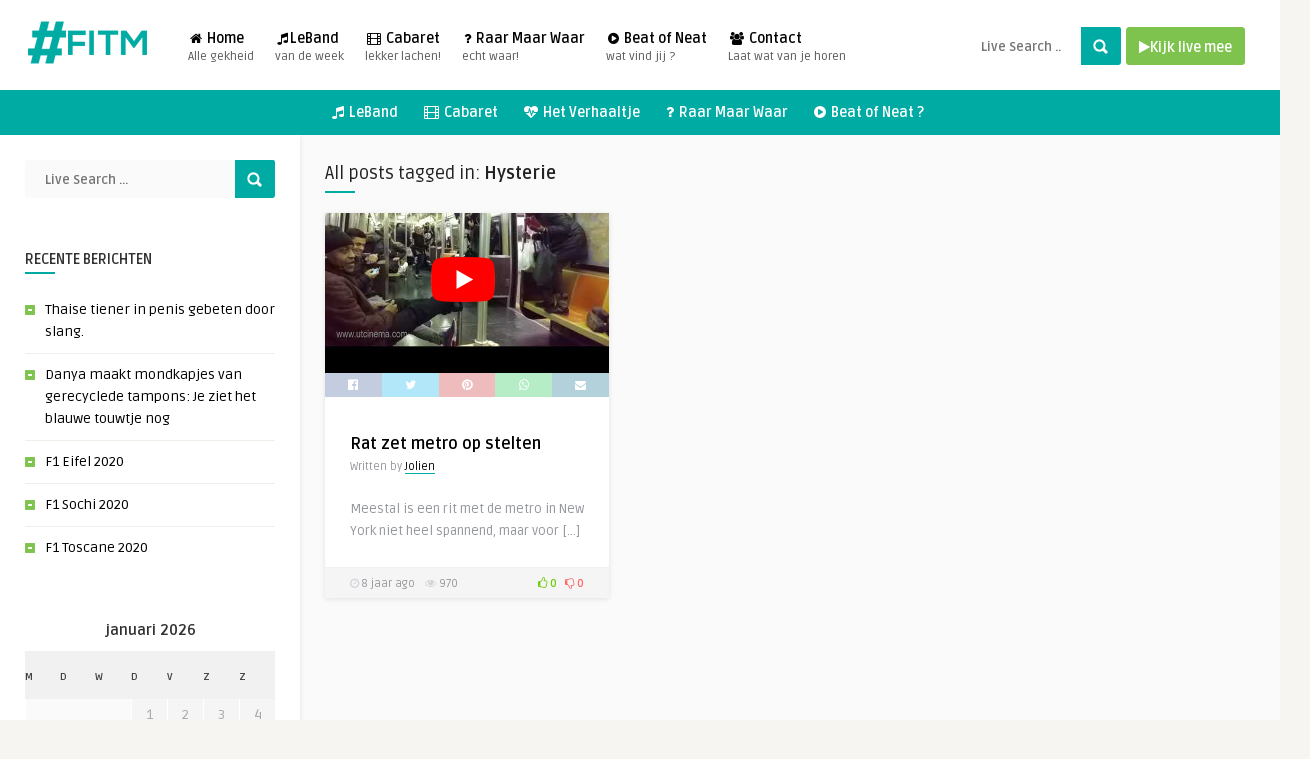

--- FILE ---
content_type: text/html; charset=UTF-8
request_url: https://fitm.nl/tag/hysterie/
body_size: 11357
content:
<!DOCTYPE HTML><html lang="nl-NL"><head><meta http-equiv="Content-Type" content="text/html; charset=UTF-8" /><meta name="viewport" content="width=device-width, initial-scale=1"><link rel="alternate" type="application/rss+xml" title="#FITM RSS Feed" href="https://fitm.nl/feed/" /><link rel="pingback" href="https://fitm.nl/xmlrpc.php" /><link rel="shortcut icon" type="image/png" href="https://fitm.nl/wp-content/uploads/2016/10/apple-icon-114x114.png"/><style type="text/css">header,.sticky,.jquerycssmenu ul li ul{background-color:#ffffff!important}.jquerycssmenu ul li a{color:#020202!important}.menu-categories .jquerycssmenu ul li a{color:#FFFFFF!important}.jquerycssmenu ul li span{color:#5a5a5b!important}.entry p a{color:#FFFFFF!important}.entry p a{background-color:#00aba4!important}footer .wrap-footer,.social-section{background-color:#000000!important}a:hover,.review-box-nr i,.review-box-nr,ul.aut-meta li.name a,div.feed-info i,.article_list li .an-display-author a,.widget_anthemes_categories li,div.tagcloud span,.widget_archive li,.widget_meta li,#mcTagMap .tagindex h4,#sc_mcTagMap .tagindex h4,ul.masonry_list .an-widget-title i,#infscr-loading span,.rb-experience-rating,ul.article_list .an-widget-title i{color:#00aba4!important}.bar-header,.menu-categories .jquerycssmenu ul li ul,#searchform2 .buttonicon,header .stickytop #searchform2 .buttonicon,.featured-articles .article-category,ul.masonry_list .article-category,.entry-btn,.my-paginated-posts span,#newsletter-form input.newsletter-btn,ul.article_list .article-category,#contactform .sendemail,#back-top span,.wp-pagenavi span.current,.wp-pagenavi a:hover,.front-overlay-content #searchform1 .buttonicon,div.fieldset--submit button{background-color:#00aba4!important}.archive-header h3:after,div.entry-excerpt:after,h3.widget-title:after,.rb-resume-block .rb-experience .rb-section-title:after,.rb-resume-block .rb-experience-item .rb-right p:after,.widget h3.title:after,h3.top-title:after{background:none repeat scroll 0% 0% #00aba4!important}#mcTagMap .tagindex h4,#sc_mcTagMap .tagindex h4{border-bottom:5px solid #00aba4!important}.featured-articles .title-box span a,ul.masonry_list .an-widget-title span a,.entry-top span a,div.feed-info strong,ul.article_list .an-widget-title span a,.copyright a{border-bottom:1px solid #00aba4!important}.menu-categories .jquerycssmenu ul li ul{border-top:3px solid #00aba4!important}.featured-articles .article-category i,ul.masonry_list .article-category i,ul.article_list .article-category i{border-color:#00aba4 transparent #00aba4 #00aba4!important}.lrm-nice-checkbox__label input:checked~.lrm-nice-checkbox__indicator{background:#00aba4!important;border-color:#00aba4!important}.featured-title,.article-comm,.wp-pagenavi a,.wp-pagenavi span,.single-content h3.title,.my-paginated-posts p a,#wp-calendar tbody td#today,.comments h3.comment-reply-title,#commentform #sendemail,form.wpcf7-form input.wpcf7-submit{background-color:#00aba4!important}.single-content h3.title i,.comments h3.comment-reply-title i{border-color:#00aba4 transparent #00aba4 #00aba4!important}.arrow-down-related{border-top:10px solid #00aba4!important}.thumbs-rating-container .thumbs-rating-up{color:#6ecb0a!important}.thumbs-rating-container .thumbs-rating-down{color:#fe6969!important}html body{background-color:#f6f5f2!important}</style><meta name='robots' content='index, follow, max-image-preview:large, max-snippet:-1, max-video-preview:-1' /><title>Hysterie Archieven - #FITM</title><link rel="stylesheet" href="https://fitm.nl/wp-content/cache/min/1/05e5415cd413e906813048aaac52c9ce.css" data-minify="1" /><link rel="canonical" href="https://fitm.nl/tag/hysterie/" /><meta property="og:locale" content="nl_NL" /><meta property="og:type" content="article" /><meta property="og:title" content="Hysterie Archieven - #FITM" /><meta property="og:url" content="https://fitm.nl/tag/hysterie/" /><meta property="og:site_name" content="#FITM" /><meta name="twitter:card" content="summary_large_image" /><meta name="twitter:site" content="@fridayinthemix" /> <script type="application/ld+json" class="yoast-schema-graph">{"@context":"https://schema.org","@graph":[{"@type":"CollectionPage","@id":"https://fitm.nl/tag/hysterie/","url":"https://fitm.nl/tag/hysterie/","name":"Hysterie Archieven - #FITM","isPartOf":{"@id":"https://fitm.nl/#website"},"primaryImageOfPage":{"@id":"https://fitm.nl/tag/hysterie/#primaryimage"},"image":{"@id":"https://fitm.nl/tag/hysterie/#primaryimage"},"thumbnailUrl":"https://fitm.nl/wp-content/uploads/2017/11/rat.jpg","breadcrumb":{"@id":"https://fitm.nl/tag/hysterie/#breadcrumb"},"inLanguage":"nl-NL"},{"@type":"ImageObject","inLanguage":"nl-NL","@id":"https://fitm.nl/tag/hysterie/#primaryimage","url":"https://fitm.nl/wp-content/uploads/2017/11/rat.jpg","contentUrl":"https://fitm.nl/wp-content/uploads/2017/11/rat.jpg","width":1280,"height":720},{"@type":"BreadcrumbList","@id":"https://fitm.nl/tag/hysterie/#breadcrumb","itemListElement":[{"@type":"ListItem","position":1,"name":"Home","item":"https://fitm.nl/"},{"@type":"ListItem","position":2,"name":"Hysterie"}]},{"@type":"WebSite","@id":"https://fitm.nl/#website","url":"https://fitm.nl/","name":"#FITM","description":"Een gezellig potje gezelligheid! Op je radio elke vrijdagavond.","potentialAction":[{"@type":"SearchAction","target":{"@type":"EntryPoint","urlTemplate":"https://fitm.nl/?s={search_term_string}"},"query-input":"required name=search_term_string"}],"inLanguage":"nl-NL"}]}</script> <link rel='dns-prefetch' href='//fonts.googleapis.com' /><link rel="alternate" type="application/rss+xml" title="#FITM &raquo; feed" href="https://fitm.nl/feed/" /><link rel="alternate" type="application/rss+xml" title="#FITM &raquo; Hysterie tagfeed" href="https://fitm.nl/tag/hysterie/feed/" /><style id='wp-emoji-styles-inline-css' type='text/css'>img.wp-smiley,img.emoji{display:inline!important;border:none!important;box-shadow:none!important;height:1em!important;width:1em!important;margin:0 0.07em!important;vertical-align:-0.1em!important;background:none!important;padding:0!important}</style><style id='classic-theme-styles-inline-css' type='text/css'>
/*! This file is auto-generated */
.wp-block-button__link{color:#fff;background-color:#32373c;border-radius:9999px;box-shadow:none;text-decoration:none;padding:calc(.667em + 2px) calc(1.333em + 2px);font-size:1.125em}.wp-block-file__button{background:#32373c;color:#fff;text-decoration:none}</style><style id='global-styles-inline-css' type='text/css'>:root{--wp--preset--aspect-ratio--square:1;--wp--preset--aspect-ratio--4-3:4/3;--wp--preset--aspect-ratio--3-4:3/4;--wp--preset--aspect-ratio--3-2:3/2;--wp--preset--aspect-ratio--2-3:2/3;--wp--preset--aspect-ratio--16-9:16/9;--wp--preset--aspect-ratio--9-16:9/16;--wp--preset--color--black:#000;--wp--preset--color--cyan-bluish-gray:#abb8c3;--wp--preset--color--white:#fff;--wp--preset--color--pale-pink:#f78da7;--wp--preset--color--vivid-red:#cf2e2e;--wp--preset--color--luminous-vivid-orange:#ff6900;--wp--preset--color--luminous-vivid-amber:#fcb900;--wp--preset--color--light-green-cyan:#7bdcb5;--wp--preset--color--vivid-green-cyan:#00d084;--wp--preset--color--pale-cyan-blue:#8ed1fc;--wp--preset--color--vivid-cyan-blue:#0693e3;--wp--preset--color--vivid-purple:#9b51e0;--wp--preset--gradient--vivid-cyan-blue-to-vivid-purple:linear-gradient(135deg,rgba(6,147,227,1) 0%,rgb(155,81,224) 100%);--wp--preset--gradient--light-green-cyan-to-vivid-green-cyan:linear-gradient(135deg,rgb(122,220,180) 0%,rgb(0,208,130) 100%);--wp--preset--gradient--luminous-vivid-amber-to-luminous-vivid-orange:linear-gradient(135deg,rgba(252,185,0,1) 0%,rgba(255,105,0,1) 100%);--wp--preset--gradient--luminous-vivid-orange-to-vivid-red:linear-gradient(135deg,rgba(255,105,0,1) 0%,rgb(207,46,46) 100%);--wp--preset--gradient--very-light-gray-to-cyan-bluish-gray:linear-gradient(135deg,rgb(238,238,238) 0%,rgb(169,184,195) 100%);--wp--preset--gradient--cool-to-warm-spectrum:linear-gradient(135deg,rgb(74,234,220) 0%,rgb(151,120,209) 20%,rgb(207,42,186) 40%,rgb(238,44,130) 60%,rgb(251,105,98) 80%,rgb(254,248,76) 100%);--wp--preset--gradient--blush-light-purple:linear-gradient(135deg,rgb(255,206,236) 0%,rgb(152,150,240) 100%);--wp--preset--gradient--blush-bordeaux:linear-gradient(135deg,rgb(254,205,165) 0%,rgb(254,45,45) 50%,rgb(107,0,62) 100%);--wp--preset--gradient--luminous-dusk:linear-gradient(135deg,rgb(255,203,112) 0%,rgb(199,81,192) 50%,rgb(65,88,208) 100%);--wp--preset--gradient--pale-ocean:linear-gradient(135deg,rgb(255,245,203) 0%,rgb(182,227,212) 50%,rgb(51,167,181) 100%);--wp--preset--gradient--electric-grass:linear-gradient(135deg,rgb(202,248,128) 0%,rgb(113,206,126) 100%);--wp--preset--gradient--midnight:linear-gradient(135deg,rgb(2,3,129) 0%,rgb(40,116,252) 100%);--wp--preset--font-size--small:13px;--wp--preset--font-size--medium:20px;--wp--preset--font-size--large:36px;--wp--preset--font-size--x-large:42px;--wp--preset--spacing--20:.44rem;--wp--preset--spacing--30:.67rem;--wp--preset--spacing--40:1rem;--wp--preset--spacing--50:1.5rem;--wp--preset--spacing--60:2.25rem;--wp--preset--spacing--70:3.38rem;--wp--preset--spacing--80:5.06rem;--wp--preset--shadow--natural:6px 6px 9px rgba(0,0,0,.2);--wp--preset--shadow--deep:12px 12px 50px rgba(0,0,0,.4);--wp--preset--shadow--sharp:6px 6px 0 rgba(0,0,0,.2);--wp--preset--shadow--outlined:6px 6px 0 -3px rgba(255,255,255,1),6px 6px rgba(0,0,0,1);--wp--preset--shadow--crisp:6px 6px 0 rgba(0,0,0,1)}:where(.is-layout-flex){gap:.5em}:where(.is-layout-grid){gap:.5em}body .is-layout-flex{display:flex}.is-layout-flex{flex-wrap:wrap;align-items:center}.is-layout-flex>:is(*,div){margin:0}body .is-layout-grid{display:grid}.is-layout-grid>:is(*,div){margin:0}:where(.wp-block-columns.is-layout-flex){gap:2em}:where(.wp-block-columns.is-layout-grid){gap:2em}:where(.wp-block-post-template.is-layout-flex){gap:1.25em}:where(.wp-block-post-template.is-layout-grid){gap:1.25em}.has-black-color{color:var(--wp--preset--color--black)!important}.has-cyan-bluish-gray-color{color:var(--wp--preset--color--cyan-bluish-gray)!important}.has-white-color{color:var(--wp--preset--color--white)!important}.has-pale-pink-color{color:var(--wp--preset--color--pale-pink)!important}.has-vivid-red-color{color:var(--wp--preset--color--vivid-red)!important}.has-luminous-vivid-orange-color{color:var(--wp--preset--color--luminous-vivid-orange)!important}.has-luminous-vivid-amber-color{color:var(--wp--preset--color--luminous-vivid-amber)!important}.has-light-green-cyan-color{color:var(--wp--preset--color--light-green-cyan)!important}.has-vivid-green-cyan-color{color:var(--wp--preset--color--vivid-green-cyan)!important}.has-pale-cyan-blue-color{color:var(--wp--preset--color--pale-cyan-blue)!important}.has-vivid-cyan-blue-color{color:var(--wp--preset--color--vivid-cyan-blue)!important}.has-vivid-purple-color{color:var(--wp--preset--color--vivid-purple)!important}.has-black-background-color{background-color:var(--wp--preset--color--black)!important}.has-cyan-bluish-gray-background-color{background-color:var(--wp--preset--color--cyan-bluish-gray)!important}.has-white-background-color{background-color:var(--wp--preset--color--white)!important}.has-pale-pink-background-color{background-color:var(--wp--preset--color--pale-pink)!important}.has-vivid-red-background-color{background-color:var(--wp--preset--color--vivid-red)!important}.has-luminous-vivid-orange-background-color{background-color:var(--wp--preset--color--luminous-vivid-orange)!important}.has-luminous-vivid-amber-background-color{background-color:var(--wp--preset--color--luminous-vivid-amber)!important}.has-light-green-cyan-background-color{background-color:var(--wp--preset--color--light-green-cyan)!important}.has-vivid-green-cyan-background-color{background-color:var(--wp--preset--color--vivid-green-cyan)!important}.has-pale-cyan-blue-background-color{background-color:var(--wp--preset--color--pale-cyan-blue)!important}.has-vivid-cyan-blue-background-color{background-color:var(--wp--preset--color--vivid-cyan-blue)!important}.has-vivid-purple-background-color{background-color:var(--wp--preset--color--vivid-purple)!important}.has-black-border-color{border-color:var(--wp--preset--color--black)!important}.has-cyan-bluish-gray-border-color{border-color:var(--wp--preset--color--cyan-bluish-gray)!important}.has-white-border-color{border-color:var(--wp--preset--color--white)!important}.has-pale-pink-border-color{border-color:var(--wp--preset--color--pale-pink)!important}.has-vivid-red-border-color{border-color:var(--wp--preset--color--vivid-red)!important}.has-luminous-vivid-orange-border-color{border-color:var(--wp--preset--color--luminous-vivid-orange)!important}.has-luminous-vivid-amber-border-color{border-color:var(--wp--preset--color--luminous-vivid-amber)!important}.has-light-green-cyan-border-color{border-color:var(--wp--preset--color--light-green-cyan)!important}.has-vivid-green-cyan-border-color{border-color:var(--wp--preset--color--vivid-green-cyan)!important}.has-pale-cyan-blue-border-color{border-color:var(--wp--preset--color--pale-cyan-blue)!important}.has-vivid-cyan-blue-border-color{border-color:var(--wp--preset--color--vivid-cyan-blue)!important}.has-vivid-purple-border-color{border-color:var(--wp--preset--color--vivid-purple)!important}.has-vivid-cyan-blue-to-vivid-purple-gradient-background{background:var(--wp--preset--gradient--vivid-cyan-blue-to-vivid-purple)!important}.has-light-green-cyan-to-vivid-green-cyan-gradient-background{background:var(--wp--preset--gradient--light-green-cyan-to-vivid-green-cyan)!important}.has-luminous-vivid-amber-to-luminous-vivid-orange-gradient-background{background:var(--wp--preset--gradient--luminous-vivid-amber-to-luminous-vivid-orange)!important}.has-luminous-vivid-orange-to-vivid-red-gradient-background{background:var(--wp--preset--gradient--luminous-vivid-orange-to-vivid-red)!important}.has-very-light-gray-to-cyan-bluish-gray-gradient-background{background:var(--wp--preset--gradient--very-light-gray-to-cyan-bluish-gray)!important}.has-cool-to-warm-spectrum-gradient-background{background:var(--wp--preset--gradient--cool-to-warm-spectrum)!important}.has-blush-light-purple-gradient-background{background:var(--wp--preset--gradient--blush-light-purple)!important}.has-blush-bordeaux-gradient-background{background:var(--wp--preset--gradient--blush-bordeaux)!important}.has-luminous-dusk-gradient-background{background:var(--wp--preset--gradient--luminous-dusk)!important}.has-pale-ocean-gradient-background{background:var(--wp--preset--gradient--pale-ocean)!important}.has-electric-grass-gradient-background{background:var(--wp--preset--gradient--electric-grass)!important}.has-midnight-gradient-background{background:var(--wp--preset--gradient--midnight)!important}.has-small-font-size{font-size:var(--wp--preset--font-size--small)!important}.has-medium-font-size{font-size:var(--wp--preset--font-size--medium)!important}.has-large-font-size{font-size:var(--wp--preset--font-size--large)!important}.has-x-large-font-size{font-size:var(--wp--preset--font-size--x-large)!important}:where(.wp-block-post-template.is-layout-flex){gap:1.25em}:where(.wp-block-post-template.is-layout-grid){gap:1.25em}:where(.wp-block-columns.is-layout-flex){gap:2em}:where(.wp-block-columns.is-layout-grid){gap:2em}:root :where(.wp-block-pullquote){font-size:1.5em;line-height:1.6}</style><link rel='stylesheet' id='google-font-css' href='//fonts.googleapis.com/css?family=Ruda%3A400%2C700&#038;ver=6.6.4' type='text/css' media='all' /><style id='rocket-lazyload-inline-css' type='text/css'>.rll-youtube-player{position:relative;padding-bottom:56.23%;height:0;overflow:hidden;max-width:100%}.rll-youtube-player iframe{position:absolute;top:0;left:0;width:100%;height:100%;z-index:100;background:0 0}.rll-youtube-player img{bottom:0;display:block;left:0;margin:auto;max-width:100%;width:100%;position:absolute;right:0;top:0;border:none;height:auto;cursor:pointer;-webkit-transition:.4s all;-moz-transition:.4s all;transition:.4s all}.rll-youtube-player img:hover{-webkit-filter:brightness(75%)}.rll-youtube-player .play{height:72px;width:72px;left:50%;top:50%;margin-left:-36px;margin-top:-36px;position:absolute;background:url(https://fitm.nl/wp-content/plugins/wp-rocket/assets/img/youtube.png) no-repeat;cursor:pointer}</style> <script type="text/javascript" id="thumbs_rating_scripts-js-extra">/* <![CDATA[ */ var thumbs_rating_ajax = {"ajax_url":"https:\/\/fitm.nl\/wp-admin\/admin-ajax.php","nonce":"10ec20c705"}; /* ]]> */</script> <script type="text/javascript" id="wpemfb-fbjs-js-extra">/* <![CDATA[ */ var WEF = {"local":"nl_NL","version":"v3.3","fb_id":"454354848680944","comments_nonce":"6a59525fc8","ajaxurl":"https:\/\/fitm.nl\/wp-admin\/admin-ajax.php","adaptive":"1"}; /* ]]> */</script> <link rel="https://api.w.org/" href="https://fitm.nl/wp-json/" /><link rel="alternate" title="JSON" type="application/json" href="https://fitm.nl/wp-json/wp/v2/tags/4096" /><link rel="EditURI" type="application/rsd+xml" title="RSD" href="https://fitm.nl/xmlrpc.php?rsd" /><meta name="generator" content="WordPress 6.6.4" /><meta name="generator" content="Redux 4.4.18" /><style type="text/css" media="screen"></style><meta property="fb:app_id" content="454354848680944" /><style type="text/css">ul.dwls_search_results{width:300px}ul.dwls_search_results li{color:;background-color:}.search_footer{background-color:#00aba4}.search_footer a,.search_footer a:visited{color:}ul.dwls_search_results li a,ul.dwls_search_results li a:visited{color:}ul.dwls_search_results li:hover{background-color:#00aba4}ul.dwls_search_results li{border-bottom:1px solid}ul.dwls_search_results{-moz-box-shadow:5px 5px 3px #222;-webkit-box-shadow:5px 5px 3px #222;box-shadow:5px 5px 3px #222}</style><meta name="generator" content="Powered by WPBakery Page Builder - drag and drop page builder for WordPress."/><link rel="icon" href="https://fitm.nl/wp-content/uploads/2019/10/cropped-fitm_favicon-32x32.png" sizes="32x32" /><link rel="icon" href="https://fitm.nl/wp-content/uploads/2019/10/cropped-fitm_favicon-192x192.png" sizes="192x192" /><link rel="apple-touch-icon" href="https://fitm.nl/wp-content/uploads/2019/10/cropped-fitm_favicon-180x180.png" /><meta name="msapplication-TileImage" content="https://fitm.nl/wp-content/uploads/2019/10/cropped-fitm_favicon-270x270.png" /><style>button#responsive-menu-pro-button,#responsive-menu-pro-container{display:none;-webkit-text-size-adjust:100%}#responsive-menu-pro-container{z-index:99998}@media screen and (max-width:950px){#responsive-menu-pro-container{display:block;position:fixed;top:0;bottom:0;padding-bottom:5px;margin-bottom:-5px;outline:1px solid transparent;overflow-y:auto;overflow-x:hidden}#responsive-menu-pro-container .responsive-menu-pro-search-box{width:100%;padding:0 2%;border-radius:2px;height:50px;-webkit-appearance:none}#responsive-menu-pro-container.push-left,#responsive-menu-pro-container.slide-left{transform:translateX(-100%);-ms-transform:translateX(-100%);-webkit-transform:translateX(-100%);-moz-transform:translateX(-100%)}.responsive-menu-pro-open #responsive-menu-pro-container.push-left,.responsive-menu-pro-open #responsive-menu-pro-container.slide-left{transform:translateX(0);-ms-transform:translateX(0);-webkit-transform:translateX(0);-moz-transform:translateX(0)}#responsive-menu-pro-container.push-top,#responsive-menu-pro-container.slide-top{transform:translateY(-100%);-ms-transform:translateY(-100%);-webkit-transform:translateY(-100%);-moz-transform:translateY(-100%)}.responsive-menu-pro-open #responsive-menu-pro-container.push-top,.responsive-menu-pro-open #responsive-menu-pro-container.slide-top{transform:translateY(0);-ms-transform:translateY(0);-webkit-transform:translateY(0);-moz-transform:translateY(0)}#responsive-menu-pro-container.push-right,#responsive-menu-pro-container.slide-right{transform:translateX(100%);-ms-transform:translateX(100%);-webkit-transform:translateX(100%);-moz-transform:translateX(100%)}.responsive-menu-pro-open #responsive-menu-pro-container.push-right,.responsive-menu-pro-open #responsive-menu-pro-container.slide-right{transform:translateX(0);-ms-transform:translateX(0);-webkit-transform:translateX(0);-moz-transform:translateX(0)}#responsive-menu-pro-container.push-bottom,#responsive-menu-pro-container.slide-bottom{transform:translateY(100%);-ms-transform:translateY(100%);-webkit-transform:translateY(100%);-moz-transform:translateY(100%)}.responsive-menu-pro-open #responsive-menu-pro-container.push-bottom,.responsive-menu-pro-open #responsive-menu-pro-container.slide-bottom{transform:translateY(0);-ms-transform:translateY(0);-webkit-transform:translateY(0);-moz-transform:translateY(0)}#responsive-menu-pro-container,#responsive-menu-pro-container:before,#responsive-menu-pro-container:after,#responsive-menu-pro-container *,#responsive-menu-pro-container *:before,#responsive-menu-pro-container *:after{box-sizing:border-box;margin:0;padding:0}#responsive-menu-pro-container #responsive-menu-pro-search-box,#responsive-menu-pro-container #responsive-menu-pro-additional-content,#responsive-menu-pro-container #responsive-menu-pro-title{padding:25px 5%}#responsive-menu-pro-container #responsive-menu-pro,#responsive-menu-pro-container #responsive-menu-pro ul{width:100%}#responsive-menu-pro-container #responsive-menu-pro ul.responsive-menu-pro-submenu{display:none}#responsive-menu-pro-container #responsive-menu-pro ul.responsive-menu-pro-submenu.responsive-menu-pro-submenu-open{display:block}#responsive-menu-pro-container #responsive-menu-pro ul.responsive-menu-pro-submenu-depth-1 a.responsive-menu-pro-item-link{padding-left:10%}#responsive-menu-pro-container #responsive-menu-pro ul.responsive-menu-pro-submenu-depth-2 a.responsive-menu-pro-item-link{padding-left:15%}#responsive-menu-pro-container #responsive-menu-pro ul.responsive-menu-pro-submenu-depth-3 a.responsive-menu-pro-item-link{padding-left:20%}#responsive-menu-pro-container #responsive-menu-pro ul.responsive-menu-pro-submenu-depth-4 a.responsive-menu-pro-item-link{padding-left:25%}#responsive-menu-pro-container #responsive-menu-pro ul.responsive-menu-pro-submenu-depth-5 a.responsive-menu-pro-item-link{padding-left:30%}#responsive-menu-pro-container li.responsive-menu-pro-item{width:100%;list-style:none}#responsive-menu-pro-container li.responsive-menu-pro-item a{width:100%;display:block;text-decoration:none;padding:05%;position:relative}#responsive-menu-pro-container li.responsive-menu-pro-item a .glyphicon,#responsive-menu-pro-container li.responsive-menu-pro-item a .fab,#responsive-menu-pro-container li.responsive-menu-pro-item a .fas{margin-right:15px}#responsive-menu-pro-container li.responsive-menu-pro-item a .responsive-menu-pro-subarrow{position:absolute;top:0;bottom:0;text-align:center;overflow:hidden}#responsive-menu-pro-container li.responsive-menu-pro-item a .responsive-menu-pro-subarrow .glyphicon,#responsive-menu-pro-container li.responsive-menu-pro-item a .responsive-menu-pro-subarrow .fab,#responsive-menu-pro-container li.responsive-menu-pro-item a .responsive-menu-pro-subarrow .fas{margin-right:0}button#responsive-menu-pro-button .responsive-menu-pro-button-icon-inactive{display:none}button#responsive-menu-pro-button{z-index:99999;display:none;overflow:hidden;outline:none}button#responsive-menu-pro-button img{max-width:100%}.responsive-menu-pro-label{display:inline-block;font-weight:600;margin:0 5px;vertical-align:middle}.responsive-menu-pro-accessible{display:inline-block}.responsive-menu-pro-accessible .responsive-menu-pro-box{display:inline-block;vertical-align:middle}.responsive-menu-pro-label.responsive-menu-pro-label-top,.responsive-menu-pro-label.responsive-menu-pro-label-bottom{display:block;margin:0 auto}button#responsive-menu-pro-button{padding:0 0;display:inline-block;cursor:pointer;transition-property:opacity,filter;transition-duration:0.15s;transition-timing-function:linear;font:inherit;color:inherit;text-transform:none;background-color:transparent;border:0;margin:0}.responsive-menu-pro-box{width:25px;height:19px;display:inline-block;position:relative}.responsive-menu-pro-inner{display:block;top:50%;margin-top:-1.5px}.responsive-menu-pro-inner,.responsive-menu-pro-inner::before,.responsive-menu-pro-inner::after{width:25px;height:3px;background-color:#fff;border-radius:4px;position:absolute;transition-property:transform;transition-duration:0.15s;transition-timing-function:ease}.responsive-menu-pro-open .responsive-menu-pro-inner,.responsive-menu-pro-open .responsive-menu-pro-inner::before,.responsive-menu-pro-open .responsive-menu-pro-inner::after{background-color:#fff}button#responsive-menu-pro-button:hover .responsive-menu-pro-inner,button#responsive-menu-pro-button:hover .responsive-menu-pro-inner::before,button#responsive-menu-pro-button:hover .responsive-menu-pro-inner::after,button#responsive-menu-pro-button:hover .responsive-menu-pro-open .responsive-menu-pro-inner,button#responsive-menu-pro-button:hover .responsive-menu-pro-open .responsive-menu-pro-inner::before,button#responsive-menu-pro-button:hover .responsive-menu-pro-open .responsive-menu-pro-inner::after,button#responsive-menu-pro-button:focus .responsive-menu-pro-inner,button#responsive-menu-pro-button:focus .responsive-menu-pro-inner::before,button#responsive-menu-pro-button:focus .responsive-menu-pro-inner::after,button#responsive-menu-pro-button:focus .responsive-menu-pro-open .responsive-menu-pro-inner,button#responsive-menu-pro-button:focus .responsive-menu-pro-open .responsive-menu-pro-inner::before,button#responsive-menu-pro-button:focus .responsive-menu-pro-open .responsive-menu-pro-inner::after{background-color:#fff}.responsive-menu-pro-inner::before,.responsive-menu-pro-inner::after{content:"";display:block}.responsive-menu-pro-inner::before{top:-8px}.responsive-menu-pro-inner::after{bottom:-8px}.responsive-menu-pro-boring .responsive-menu-pro-inner,.responsive-menu-pro-boring .responsive-menu-pro-inner::before,.responsive-menu-pro-boring .responsive-menu-pro-inner::after{transition-property:none}.responsive-menu-pro-boring.is-active .responsive-menu-pro-inner{transform:rotate(45deg)}.responsive-menu-pro-boring.is-active .responsive-menu-pro-inner::before{top:0;opacity:0}.responsive-menu-pro-boring.is-active .responsive-menu-pro-inner::after{bottom:0;transform:rotate(-90deg)}button#responsive-menu-pro-button{width:55px;height:55px;position:fixed;top:15px;right:5%;display:inline-block;transition:transform0.5s,background-color0.5s;background:#000}.responsive-menu-pro-open button#responsive-menu-pro-button:hover,.responsive-menu-pro-open button#responsive-menu-pro-button:focus,button#responsive-menu-pro-button:hover,button#responsive-menu-pro-button:focus{background:#000}.responsive-menu-pro-open button#responsive-menu-pro-button{background:#000}button#responsive-menu-pro-button .responsive-menu-pro-box{color:#fff}.responsive-menu-pro-open button#responsive-menu-pro-button .responsive-menu-pro-box{color:#fff}.responsive-menu-pro-label{color:#fff;font-size:14px;line-height:13px}.responsive-menu-pro-label .responsive-menu-pro-button-text-open{display:none}.responsive-menu-pro-fade-top #responsive-menu-pro-container,.responsive-menu-pro-fade-left #responsive-menu-pro-container,.responsive-menu-pro-fade-right #responsive-menu-pro-container,.responsive-menu-pro-fade-bottom #responsive-menu-pro-container{display:none}#responsive-menu-pro-container{width:75%;left:0;background:#212121;transition:transform0.5s;text-align:left}#responsive-menu-pro-container #responsive-menu-pro-wrapper{background:#212121}#responsive-menu-pro-container #responsive-menu-pro-additional-content{color:#fff}#responsive-menu-pro-container .responsive-menu-pro-search-box{background:#fff;border:2px solid#dadada;color:#333}#responsive-menu-pro-container .responsive-menu-pro-search-box:-ms-input-placeholder{color:#c7c7cd}#responsive-menu-pro-container .responsive-menu-pro-search-box::-webkit-input-placeholder{color:#c7c7cd}#responsive-menu-pro-container .responsive-menu-pro-search-box:-moz-placeholder{color:#c7c7cd;opacity:1}#responsive-menu-pro-container .responsive-menu-pro-search-box::-moz-placeholder{color:#c7c7cd;opacity:1}#responsive-menu-pro-container .responsive-menu-pro-item-link,#responsive-menu-pro-container #responsive-menu-pro-title,#responsive-menu-pro-container .responsive-menu-pro-subarrow{transition:background-color0.5s,border-color0.5s,color0.5s}#responsive-menu-pro-container #responsive-menu-pro-title{background-color:#212121;color:#fff;font-size:13px;text-align:left}#responsive-menu-pro-container #responsive-menu-pro-title a{color:#fff;font-size:13px;text-decoration:none}#responsive-menu-pro-container #responsive-menu-pro-title a:hover{color:#fff}#responsive-menu-pro-container #responsive-menu-pro-title:hover{background-color:#212121;color:#fff}#responsive-menu-pro-container #responsive-menu-pro-title:hover a{color:#fff}#responsive-menu-pro-container #responsive-menu-pro-title #responsive-menu-pro-title-image{display:inline-block;vertical-align:middle;max-width:100%;margin-bottom:15px}#responsive-menu-pro-container #responsive-menu-pro-title #responsive-menu-pro-title-image img{max-width:100%}#responsive-menu-pro-container #responsive-menu-pro>li.responsive-menu-pro-item:first-child>a{border-top:1px solid#212121}#responsive-menu-pro-container #responsive-menu-pro li.responsive-menu-pro-item .responsive-menu-pro-item-link{font-size:13px}#responsive-menu-pro-container #responsive-menu-pro li.responsive-menu-pro-item a{line-height:40px;border-bottom:1px solid#212121;color:#fff;background-color:#212121;height:40px}#responsive-menu-pro-container #responsive-menu-pro li.responsive-menu-pro-item a:hover{color:#fff;background-color:#3f3f3f;border-color:#212121}#responsive-menu-pro-container #responsive-menu-pro li.responsive-menu-pro-item a:hover .responsive-menu-pro-subarrow{color:#fff;border-color:#3f3f3f;background-color:#3f3f3f}#responsive-menu-pro-container #responsive-menu-pro li.responsive-menu-pro-item a:hover .responsive-menu-pro-subarrow.responsive-menu-pro-subarrow-active{color:#fff;border-color:#3f3f3f;background-color:#3f3f3f}#responsive-menu-pro-container #responsive-menu-pro li.responsive-menu-pro-item a .responsive-menu-pro-subarrow{right:0;height:39px;line-height:39px;width:40px;color:#fff;border-left:1px solid#212121;background-color:#212121}#responsive-menu-pro-container #responsive-menu-pro li.responsive-menu-pro-item a .responsive-menu-pro-subarrow.responsive-menu-pro-subarrow-active{color:#fff;border-color:#212121;background-color:#212121}#responsive-menu-pro-container #responsive-menu-pro li.responsive-menu-pro-item a .responsive-menu-pro-subarrow.responsive-menu-pro-subarrow-active:hover{color:#fff;border-color:#3f3f3f;background-color:#3f3f3f}#responsive-menu-pro-container #responsive-menu-pro li.responsive-menu-pro-item a .responsive-menu-pro-subarrow:hover{color:#fff;border-color:#3f3f3f;background-color:#3f3f3f}#responsive-menu-pro-container #responsive-menu-pro li.responsive-menu-pro-item.responsive-menu-pro-current-item>.responsive-menu-pro-item-link{background-color:#212121;color:#fff;border-color:#212121}#responsive-menu-pro-container #responsive-menu-pro li.responsive-menu-pro-item.responsive-menu-pro-current-item>.responsive-menu-pro-item-link:hover{background-color:#3f3f3f;color:#fff;border-color:#3f3f3f}#responsive-menu-pro-container #responsive-menu-pro ul.responsive-menu-pro-submenu li.responsive-menu-pro-item .responsive-menu-pro-item-link{font-size:13px}#responsive-menu-pro-container #responsive-menu-pro ul.responsive-menu-pro-submenu li.responsive-menu-pro-item a{height:40px;line-height:40px;border-bottom:1px solid#212121;color:#fff;background-color:#212121}#responsive-menu-pro-container #responsive-menu-pro ul.responsive-menu-pro-submenu li.responsive-menu-pro-item a:hover{color:#fff;background-color:#3f3f3f;border-color:#212121}#responsive-menu-pro-container #responsive-menu-pro ul.responsive-menu-pro-submenu li.responsive-menu-pro-item a:hover .responsive-menu-pro-subarrow{color:#fff;border-color:#3f3f3f;background-color:#3f3f3f}#responsive-menu-pro-container #responsive-menu-pro ul.responsive-menu-pro-submenu li.responsive-menu-pro-item a:hover .responsive-menu-pro-subarrow.responsive-menu-pro-subarrow-active{color:#fff;border-color:#3f3f3f;background-color:#3f3f3f}#responsive-menu-pro-container #responsive-menu-pro ul.responsive-menu-pro-submenu li.responsive-menu-pro-item a .responsive-menu-pro-subarrow{right:0;height:39px;line-height:39px;width:40px;color:#fff;border-left:1px solid#212121;background-color:#212121}#responsive-menu-pro-container #responsive-menu-pro ul.responsive-menu-pro-submenu li.responsive-menu-pro-item a .responsive-menu-pro-subarrow.responsive-menu-pro-subarrow-active{color:#fff;border-color:#212121;background-color:#212121}#responsive-menu-pro-container #responsive-menu-pro ul.responsive-menu-pro-submenu li.responsive-menu-pro-item a .responsive-menu-pro-subarrow.responsive-menu-pro-subarrow-active:hover{color:#fff;border-color:#3f3f3f;background-color:#3f3f3f}#responsive-menu-pro-container #responsive-menu-pro ul.responsive-menu-pro-submenu li.responsive-menu-pro-item a .responsive-menu-pro-subarrow:hover{color:#fff;border-color:#3f3f3f;background-color:#3f3f3f}#responsive-menu-pro-container #responsive-menu-pro ul.responsive-menu-pro-submenu li.responsive-menu-pro-item.responsive-menu-pro-current-item>.responsive-menu-pro-item-link{background-color:#212121;color:#fff;border-color:#212121}#responsive-menu-pro-container #responsive-menu-pro ul.responsive-menu-pro-submenu li.responsive-menu-pro-item.responsive-menu-pro-current-item>.responsive-menu-pro-item-link:hover{background-color:#3f3f3f;color:#fff;border-color:#3f3f3f}}</style><noscript><style>.wpb_animate_when_almost_visible{opacity:1}</style></noscript><noscript><style id="rocket-lazyload-nojs-css">.rll-youtube-player,[data-lazy-src]{display:none!important}</style></noscript></head><body id="boxed-style" class="archive tag tag-hysterie tag-4096 wpb-js-composer js-comp-ver-7.8 vc_responsive responsive-menu-pro-slide-left"> <img id="background" src="https://fitm.nl/wp-content/uploads/2019/05/back2019_gml.jpg" alt="background img" /><header><div class="main-header"><div class="sticky-on"> <a href="https://fitm.nl/"><img class="logo" src="https://fitm.nl/wp-content/uploads/2017/02/logo.png" alt="#FITM" /></a><nav id="myjquerymenu" class="jquerycssmenu"><ul><li id="menu-item-793" class="current-home menu-item menu-item-type-post_type menu-item-object-page menu-item-home menu-item-793"><a href="https://fitm.nl/"><i class="fa fa-home"></i> Home <span>Alle gekheid</span></a></li><li id="menu-item-1656" class="menu-item menu-item-type-taxonomy menu-item-object-category menu-item-1656"><a href="https://fitm.nl/categorie/leband/"><i class="fa fa-music"></i>LeBand<span> van de week</span></a></li><li id="menu-item-1658" class="menu-item menu-item-type-taxonomy menu-item-object-category menu-item-1658"><a href="https://fitm.nl/categorie/cabaret/"><i class="fa fa-film"></i> Cabaret <span>lekker lachen!</span></a></li><li id="menu-item-1657" class="menu-item menu-item-type-taxonomy menu-item-object-category menu-item-1657"><a href="https://fitm.nl/categorie/raarmaarwaar/"><i class="fa fa-question"></i> Raar Maar Waar<span> echt waar!</span></a></li><li id="menu-item-5316" class="menu-item menu-item-type-taxonomy menu-item-object-category menu-item-5316"><a href="https://fitm.nl/categorie/beat-of-neat/"><i class="fa fa-play-circle"></i> Beat of Neat<span> wat vind jij ?</span></a></li><li id="menu-item-6616" class="menu-item menu-item-type-post_type menu-item-object-page menu-item-has-children menu-item-6616"><a href="https://fitm.nl/contact/"><i class="fa fa-users"></i> Contact<span> Laat wat van je horen</span></a><ul class="sub-menu"><li id="menu-item-6620" class="menu-item menu-item-type-post_type menu-item-object-page menu-item-6620"><a href="https://fitm.nl/tip/">Tip</a></li><li id="menu-item-6621" class="menu-item menu-item-type-post_type menu-item-object-page menu-item-6621"><a href="https://fitm.nl/verzoek/">Verzoek</a></li></ul></li></ul></nav><div class="uploadbtn"> <a href="#" class="simplebtn green" onclick="window.open('../tv-popup','Meekijken','width=580,height=712')"><i class="fa fa-play"></i><span>Kijk live mee</span></a></div><form id="searchform2" class="header-search" method="get" action="https://fitm.nl/"> <input placeholder="Live Search ..." type="text" name="s" id="s" /> <input type="submit" value="Search" class="buttonicon" /></form><div class="clear"></div></div><div class="clear"></div></div><div class="bar-header"><div class="wrap-center"><div class="menu-categories"><nav id="myjquerymenu-cat" class="jquerycssmenu"><ul><li id="menu-item-1652" class="menu-item menu-item-type-taxonomy menu-item-object-category menu-item-1652"><a href="https://fitm.nl/categorie/leband/"><i class="fa fa-music"></i> LeBand</a></li><li id="menu-item-1655" class="menu-item menu-item-type-taxonomy menu-item-object-category menu-item-1655"><a href="https://fitm.nl/categorie/cabaret/"><i class="fa fa-film"></i> Cabaret</a></li><li id="menu-item-1654" class="menu-item menu-item-type-taxonomy menu-item-object-category menu-item-1654"><a href="https://fitm.nl/categorie/het-verhaaltje/"><i class="fa fa-heartbeat"></i> Het Verhaaltje</a></li><li id="menu-item-1653" class="menu-item menu-item-type-taxonomy menu-item-object-category menu-item-1653"><a href="https://fitm.nl/categorie/raarmaarwaar/"><i class="fa fa-question"></i> Raar Maar Waar</a></li><li id="menu-item-5351" class="menu-item menu-item-type-taxonomy menu-item-object-category menu-item-5351"><a href="https://fitm.nl/categorie/beat-of-neat/"><i class="fa fa-play-circle"></i> Beat of Neat ?</a></li></ul></nav></div></div></div></header><div class="home-fullwidth"><aside class="sidebar-left"><div class="widget widget_search"><form id="searchform2" class="header-search" method="get" action="https://fitm.nl/"> <input placeholder="Live Search ..." type="text" name="s" id="s" /> <input type="submit" value="Search" class="buttonicon" /></form><div class="clear"></div></div><div class="widget widget_recent_entries"><h3 class="title">Recente berichten</h3><div class="clear"></div><ul><li> <a href="https://fitm.nl/raarmaarwaar/thaise-tiener-penis-gebeten-slang/">Thaise tiener in penis gebeten door slang.</a></li><li> <a href="https://fitm.nl/raarmaarwaar/danya-maakt-mondkapjes-gerecyclede-tampons-ziet-blauwe-touwtje-nog/">Danya maakt mondkapjes van gerecyclede tampons: Je ziet het blauwe touwtje nog</a></li><li> <a href="https://fitm.nl/f1/f1-eifel-2020/">F1 Eifel 2020</a></li><li> <a href="https://fitm.nl/f1/f1-sochi-2020/">F1 Sochi 2020</a></li><li> <a href="https://fitm.nl/f1/f1-toscane-2020/">F1 Toscane 2020</a></li></ul></div><div class="widget widget_calendar"><div id="calendar_wrap" class="calendar_wrap"><table id="wp-calendar" class="wp-calendar-table"><caption>januari 2026</caption><thead><tr><th scope="col" title="maandag">M</th><th scope="col" title="dinsdag">D</th><th scope="col" title="woensdag">W</th><th scope="col" title="donderdag">D</th><th scope="col" title="vrijdag">V</th><th scope="col" title="zaterdag">Z</th><th scope="col" title="zondag">Z</th></tr></thead><tbody><tr><td colspan="3" class="pad">&nbsp;</td><td>1</td><td>2</td><td>3</td><td>4</td></tr><tr><td>5</td><td>6</td><td>7</td><td>8</td><td>9</td><td>10</td><td>11</td></tr><tr><td>12</td><td>13</td><td>14</td><td>15</td><td>16</td><td>17</td><td>18</td></tr><tr><td>19</td><td>20</td><td>21</td><td id="today">22</td><td>23</td><td>24</td><td>25</td></tr><tr><td>26</td><td>27</td><td>28</td><td>29</td><td>30</td><td>31</td><td class="pad" colspan="1">&nbsp;</td></tr></tbody></table><nav aria-label="Vorige en volgende maanden" class="wp-calendar-nav"> <span class="wp-calendar-nav-prev"><a href="https://fitm.nl/2020/10/">&laquo; okt</a></span> <span class="pad">&nbsp;</span> <span class="wp-calendar-nav-next">&nbsp;</span></nav></div></div><div class="widget widget_categories"><h3 class="title">Categorieën</h3><div class="clear"></div><ul><li class="cat-item cat-item-6792"><a href="https://fitm.nl/categorie/beat-of-neat/">Beat of Neat</a></li><li class="cat-item cat-item-285"><a href="https://fitm.nl/categorie/cabaret/">Cabaret</a></li><li class="cat-item cat-item-9882"><a href="https://fitm.nl/categorie/f1/">F1</a></li><li class="cat-item cat-item-1"><a href="https://fitm.nl/categorie/geen-categorie/">Geen categorie</a></li><li class="cat-item cat-item-286"><a href="https://fitm.nl/categorie/het-verhaaltje/">Het verhaaltje</a></li><li class="cat-item cat-item-296"><a href="https://fitm.nl/categorie/leband/">Leband</a></li><li class="cat-item cat-item-6803"><a href="https://fitm.nl/categorie/nieuws/">Nieuws</a></li><li class="cat-item cat-item-280"><a href="https://fitm.nl/categorie/raarmaarwaar/">RaarMaarWaar</a></li><li class="cat-item cat-item-9942"><a href="https://fitm.nl/categorie/uncategorized/">uncategorized</a></li></ul></div></aside><div class="wrap-content"><div class="archive-header"><h3>All posts tagged in: <strong>Hysterie</strong></h3></div><ul id="infinite-articles" class="masonry_list js-masonry"><li class="ms-item post-3644 post type-post status-publish format-standard has-post-thumbnail hentry category-raarmaarwaar tag-bijzondere-rit tag-hysterie tag-lachen tag-metro tag-ondergronds tag-rat tag-reizigers" id="post-3644"> <div class="rll-youtube-player" data-id="nEd1oUj7sSY" data-query="wmode=transparent"></div><noscript><iframe class="single_iframe" width="100%" height="180" src="//www.youtube.com/embed/nEd1oUj7sSY?wmode=transparent" frameborder="0" allowfullscreen></iframe></noscript><div class="home-share" style="margin-top: -15px;"> <a class="fbbutton" target="_blank" href="https://www.facebook.com/sharer/sharer.php?u=https://fitm.nl/raarmaarwaar/rat-zet-metro-op-stelten/&amp;=Rat zet metro op stelten" onClick="javascript:window.open(this.href, '', 'menubar=no,toolbar=no,resizable=yes,scrollbars=yes,height=400,width=700');return false;"><i class="fa fa-facebook-official"></i></a> <a class="twbutton" target="_blank" href="https://twitter.com/intent/tweet?text=Check%20out%20this%20article:%20Rat zet metro op stelten%20-%20https://fitm.nl/raarmaarwaar/rat-zet-metro-op-stelten/" onClick="javascript:window.open(this.href, '', 'menubar=no,toolbar=no,resizable=yes,scrollbars=yes,height=400,width=700');return false;"><i class="fa fa-twitter"></i></a> <a class="pinbutton" target="_blank" href="https://pinterest.com/pin/create/button/?url=https://fitm.nl/raarmaarwaar/rat-zet-metro-op-stelten/&amp;media=https://fitm.nl/wp-content/uploads/2017/11/rat.jpg&amp;description=Rat zet metro op stelten" onClick="javascript:window.open(this.href, '', 'menubar=no,toolbar=no,resizable=yes,scrollbars=yes,height=400,width=700');return false;"><i class="fa fa-pinterest"></i></a> <a class="whatsapp" target="_blank" href="https://api.whatsapp.com/send?text=https://fitm.nl/raarmaarwaar/rat-zet-metro-op-stelten/" data-action="share/whatsapp/share" onClick="javascript:window.open(this.href, '', 'menubar=no,toolbar=no,resizable=yes,scrollbars=yes,height=400,width=700');return false;"><i class="fa fa-whatsapp"></i></a> <a class="emailbutton" target="_blank" href="mailto:?subject=Rat zet metro op stelten&amp;body=https://fitm.nl/raarmaarwaar/rat-zet-metro-op-stelten/ Meestal is een rit met de metro in New York niet heel spannend, maar voor [&hellip;]" onClick="javascript:window.open(this.href, '', 'menubar=no,toolbar=no,resizable=yes,scrollbars=yes,height=400,width=700');return false;"><i class="fa fa-envelope"></i></a></div><div class="clear"></div><div class="clear"></div><div class="small-content"><div class="an-widget-title"><h2 class="article-title entry-title"><a href="https://fitm.nl/raarmaarwaar/rat-zet-metro-op-stelten/">Rat zet metro op stelten</a></h2> <span class="vcard author"><span class="fn">Written by <a href="https://fitm.nl/author/jolien/" title="Berichten van Jolien" rel="author">Jolien</a></span></span></div><p><p>Meestal is een rit met de metro in New York niet heel spannend, maar voor [&hellip;]</p></p></div><div class="home-meta"><div class="an-display-time updated"><i class="fa fa-clock-o"></i> 8 jaar  ago</div><div class="an-display-view"><i class="fa fa-eye"></i> 970 <span>Views</span></div><div class="home-data"><div  class="thumbs-rating-container" id="thumbs-rating-3644" data-content-id="3644"><span class="thumbs-rating-up" onclick="thumbs_rating_vote(3644, 1);"><i class="fa fa-thumbs-o-up"></i> 0</span> <span class="thumbs-rating-down" onclick="thumbs_rating_vote(3644, 2);"><i class="fa fa-thumbs-o-down"></i> 0</span><span class="thumbs-rating-already-voted" data-text="Je hebt al gestemd!"></span></div></div><div class="clear"></div></div></li></ul><div id="nav-below" class="pagination" style="display: none;"><div class="nav-previous"></div><div class="nav-next"></div></div></div><div class="clear"></div></div><footer><div class="social-section"><ul class="footer-social"><li><a href="https://twitter.com/FridayintheMiX" target="_blank"><i class="fa fa-twitter"></i></a></li><li><a href="https://www.facebook.com/FridayintheMiX/" target="_blank"><i class="fa fa-facebook"></i></a></li><li><a href="https://www.instagram.com/fridayinthemix/" target="_blank"><i class="fa fa-instagram"></i></a></li></ul></div><div class="featured-articles"><div class="featured-title"><h3>Random Articles</h3><div class="slide-nav"> <span id="slider-prev2"></span> <span id="slider-next2"></span></div></div><ul class="random-articles-slider"><li class="post-slide post-2610 post type-post status-publish format-standard has-post-thumbnail hentry category-raarmaarwaar tag-bizar tag-californie tag-identificatie tag-los-angeles tag-naakt tag-politie tag-vrouw tag-zeemeermin tag-ziekenhuis"><div class="article-comm"><span>Reacties uitgeschakeld<span class="screen-reader-text"> voor Naakte vrouw op straat beweert zeemeermin te zijn</span></span></div><div class="article-category"><i></i> <a href="https://fitm.nl/categorie/raarmaarwaar/" class="tiptipBlog" title="View all posts in RaarMaarWaar" >RaarMaarWaar</a></div> <img width="300" height="165" src="https://fitm.nl/wp-content/uploads/2017/04/de-professionele-zeemeermin-van-nu-is-ondernemer-actrice-atleet-en-activist-543-1470317252-300x165.jpg" class="attachment-thumbnail-blog-featured size-thumbnail-blog-featured wp-post-image" alt="" title="" decoding="async" loading="lazy" srcset="https://fitm.nl/wp-content/uploads/2017/04/de-professionele-zeemeermin-van-nu-is-ondernemer-actrice-atleet-en-activist-543-1470317252-300x165.jpg 300w, https://fitm.nl/wp-content/uploads/2017/04/de-professionele-zeemeermin-van-nu-is-ondernemer-actrice-atleet-en-activist-543-1470317252-20x11.jpg 20w" sizes="(max-width: 300px) 100vw, 300px" /><div class="title-box"> <span><a href="https://fitm.nl/author/jolien/" title="Berichten van Jolien" rel="author">Jolien</a></span><div class="clear"></div><h2><a href="https://fitm.nl/raarmaarwaar/naakte-vrouw-straat-beweert-zeemeermin-zijn/">Naakte vrouw op straat beweert zeemeermin te zijn</a></h2></div></li><li class="post-slide post-6500 post type-post status-publish format-standard has-post-thumbnail hentry category-raarmaarwaar tag-afspraakje tag-drie-dagen tag-erectie tag-jonge-vrouw tag-man tag-mexicaans tag-mexico tag-opgenomen tag-seksueel tag-spoedoperatie tag-stieren tag-stimulerend-middel tag-veeteelt tag-veracruz tag-ziekenhuis"><div class="article-comm"><span>Reacties uitgeschakeld<span class="screen-reader-text"> voor Man heeft drie dagen lang erectie en moet naar het ziekenhuis</span></span></div><div class="article-category"><i></i> <a href="https://fitm.nl/categorie/raarmaarwaar/" class="tiptipBlog" title="View all posts in RaarMaarWaar" >RaarMaarWaar</a></div> <img width="223" height="165" src="https://fitm.nl/wp-content/uploads/2020/01/boos-stier-cartoon_43633-2984.jpg" class="attachment-thumbnail-blog-featured size-thumbnail-blog-featured wp-post-image" alt="" title="" decoding="async" loading="lazy" /><div class="title-box"> <span><a href="https://fitm.nl/author/dorine/" title="Berichten van Dorine Kliffen" rel="author">Dorine Kliffen</a></span><div class="clear"></div><h2><a href="https://fitm.nl/raarmaarwaar/man-drie-dagen-lang-erectie-en-moet-naar-ziekenhuis/">Man heeft drie dagen lang erectie en moet naar het ziekenhuis</a></h2></div></li><li class="post-slide post-5799 post type-post status-publish format-standard has-post-thumbnail hentry category-beat-of-neat tag-higher tag-houston tag-kygo tag-love tag-steve tag-whitney tag-winwood"><div class="article-comm"><span>Reacties uitgeschakeld<span class="screen-reader-text"> voor Beat of Neat 15 &#8211; Higher Love</span></span></div><div class="article-category"><i></i> <a href="https://fitm.nl/categorie/beat-of-neat/" class="tiptipBlog" title="View all posts in Beat of Neat" >Beat of Neat</a></div> <img width="293" height="165" src="https://fitm.nl/wp-content/uploads/2019/07/higher-love.jpg" class="attachment-thumbnail-blog-featured size-thumbnail-blog-featured wp-post-image" alt="" title="" decoding="async" loading="lazy" /><div class="title-box"> <span><a href="https://fitm.nl/author/smile/" title="Berichten van Theo" rel="author">Theo</a></span><div class="clear"></div><h2><a href="https://fitm.nl/beat-of-neat/beat-neat-15-higher-love/">Beat of Neat 15 &#8211; Higher Love</a></h2></div></li><li class="post-slide post-5097 post type-post status-publish format-standard has-post-thumbnail hentry category-raarmaarwaar"><div class="article-comm"><span>Reacties uitgeschakeld<span class="screen-reader-text"> voor Man verlost van twee kilo kiezels, flessendoppen en munten in zijn maag</span></span></div><div class="article-category"><i></i> <a href="https://fitm.nl/categorie/raarmaarwaar/" class="tiptipBlog" title="View all posts in RaarMaarWaar" >RaarMaarWaar</a></div> <img width="165" height="165" src="https://fitm.nl/wp-content/uploads/2019/02/2kilo-doppen.jpg" class="attachment-thumbnail-blog-featured size-thumbnail-blog-featured wp-post-image" alt="" title="" decoding="async" loading="lazy" /><div class="title-box"> <span><a href="https://fitm.nl/author/meinte/" title="Berichten van Meinte" rel="author">Meinte</a></span><div class="clear"></div><h2><a href="https://fitm.nl/raarmaarwaar/man-verlost-van-twee-kilo-kiezels-flessendoppen-en-munten-in-zijn-maag/">Man verlost van twee kilo kiezels, flessendoppen en munten in zijn ...</a></h2></div></li><li class="post-slide post-4049 post type-post status-publish format-standard has-post-thumbnail hentry category-cabaret tag-cabaret tag-eric-van-sauers tag-grappig tag-lachen tag-op-het-spoor tag-vrouwencomplot"><div class="article-comm"><span>Reacties uitgeschakeld<span class="screen-reader-text"> voor Eric van Sauers &#8211; Vrouwencomplot</span></span></div><div class="article-category"><i></i> <a href="https://fitm.nl/categorie/cabaret/" class="tiptipBlog" title="View all posts in Cabaret" >Cabaret</a></div> <img width="300" height="165" src="https://fitm.nl/wp-content/uploads/2018/02/Eric-van-Sauers-300x165.png" class="attachment-thumbnail-blog-featured size-thumbnail-blog-featured wp-post-image" alt="" title="" decoding="async" loading="lazy" /><div class="title-box"> <span><a href="https://fitm.nl/author/meinte/" title="Berichten van Meinte" rel="author">Meinte</a></span><div class="clear"></div><h2><a href="https://fitm.nl/cabaret/eric-sauers-vrouwencomplot/">Eric van Sauers &#8211; Vrouwencomplot</a></h2></div></li><li class="post-slide post-6034 post type-post status-publish format-standard has-post-thumbnail hentry category-beat-of-neat tag-beat tag-dj tag-happy tag-kicken tag-neat tag-together tag-turtles"><div class="article-comm"><span>Reacties uitgeschakeld<span class="screen-reader-text"> voor Beat of Neat 23 – Happy Together</span></span></div><div class="article-category"><i></i> <a href="https://fitm.nl/categorie/beat-of-neat/" class="tiptipBlog" title="View all posts in Beat of Neat" >Beat of Neat</a></div> <img width="293" height="165" src="https://fitm.nl/wp-content/uploads/2019/10/happy-together.jpg" class="attachment-thumbnail-blog-featured size-thumbnail-blog-featured wp-post-image" alt="" title="" decoding="async" loading="lazy" /><div class="title-box"> <span><a href="https://fitm.nl/author/smile/" title="Berichten van Theo" rel="author">Theo</a></span><div class="clear"></div><h2><a href="https://fitm.nl/beat-of-neat/beat-neat-23-happy-together/">Beat of Neat 23 – Happy Together</a></h2></div></li><li class="post-slide post-5846 post type-post status-publish format-standard has-post-thumbnail hentry category-raarmaarwaar tag-belgisch tag-bijster tag-eindebstemming tag-grind tag-spoor tag-trambaan"><div class="article-comm"><span>Reacties uitgeschakeld<span class="screen-reader-text"> voor Belgische bestuurster is het spoor bijster</span></span></div><div class="article-category"><i></i> <a href="https://fitm.nl/categorie/raarmaarwaar/" class="tiptipBlog" title="View all posts in RaarMaarWaar" >RaarMaarWaar</a></div> <img width="300" height="150" src="https://fitm.nl/wp-content/uploads/2019/07/trambaan-auto-bon2019.jpg" class="attachment-thumbnail-blog-featured size-thumbnail-blog-featured wp-post-image" alt="" title="" decoding="async" loading="lazy" /><div class="title-box"> <span><a href="https://fitm.nl/author/jolien/" title="Berichten van Jolien" rel="author">Jolien</a></span><div class="clear"></div><h2><a href="https://fitm.nl/raarmaarwaar/belgische-bestuurster-is-spoor-bijster/">Belgische bestuurster is het spoor bijster</a></h2></div></li><li class="post-slide post-4183 post type-post status-publish format-standard has-post-thumbnail hentry category-cabaret tag-cabaret tag-dokter-vs-wapens tag-dolf-jansen tag-grappig tag-lachen"><div class="article-comm"><span>Reacties uitgeschakeld<span class="screen-reader-text"> voor Dolf Jansen &#8211; Dokters vs Wapens</span></span></div><div class="article-category"><i></i> <a href="https://fitm.nl/categorie/cabaret/" class="tiptipBlog" title="View all posts in Cabaret" >Cabaret</a></div> <img width="248" height="165" src="https://fitm.nl/wp-content/uploads/2018/04/dolf-jansen.jpg" class="attachment-thumbnail-blog-featured size-thumbnail-blog-featured wp-post-image" alt="" title="" decoding="async" loading="lazy" /><div class="title-box"> <span><a href="https://fitm.nl/author/meinte/" title="Berichten van Meinte" rel="author">Meinte</a></span><div class="clear"></div><h2><a href="https://fitm.nl/cabaret/dolf-jansen-dokters-vs-wapens/">Dolf Jansen &#8211; Dokters vs Wapens</a></h2></div></li><li class="post-slide post-6917 post type-post status-publish format-standard has-post-thumbnail hentry category-cabaret tag-5g-complot tag-benzine tag-cabaret tag-corona tag-coronacrisis tag-coronapandemie tag-coronavirus tag-lachen tag-leuk-grappig tag-pieter-derks"><div class="article-comm"><span>Reacties uitgeschakeld<span class="screen-reader-text"> voor Pieter Derks &#8211; Het 5G-complot</span></span></div><div class="article-category"><i></i> <a href="https://fitm.nl/categorie/cabaret/" class="tiptipBlog" title="View all posts in Cabaret" >Cabaret</a></div> <img width="300" height="165" src="https://fitm.nl/wp-content/uploads/2017/11/Pieter-Derks-4-r100-300x165.jpg" class="attachment-thumbnail-blog-featured size-thumbnail-blog-featured wp-post-image" alt="" title="" decoding="async" loading="lazy" /><div class="title-box"> <span><a href="https://fitm.nl/author/meinte/" title="Berichten van Meinte" rel="author">Meinte</a></span><div class="clear"></div><h2><a href="https://fitm.nl/cabaret/pieter-derks-5g-complot/">Pieter Derks &#8211; Het 5G-complot</a></h2></div></li><li class="post-slide post-3332 post type-post status-publish format-standard has-post-thumbnail hentry category-het-verhaaltje tag-glimlach tag-houden-van tag-strand tag-tijd tag-zonsongergang"><div class="article-comm"><span>Reacties uitgeschakeld<span class="screen-reader-text"> voor Ik loop op het strand</span></span></div><div class="article-category"><i></i> <a href="https://fitm.nl/categorie/het-verhaaltje/" class="tiptipBlog" title="View all posts in Het verhaaltje" >Het verhaaltje</a></div> <img width="300" height="165" src="https://fitm.nl/wp-content/uploads/2017/08/Houden_van-300x165.jpg" class="attachment-thumbnail-blog-featured size-thumbnail-blog-featured wp-post-image" alt="" title="" decoding="async" loading="lazy" /><div class="title-box"> <span><a href="https://fitm.nl/author/jolien/" title="Berichten van Jolien" rel="author">Jolien</a></span><div class="clear"></div><h2><a href="https://fitm.nl/het-verhaaltje/loop-op-strand/">Ik loop op het strand</a></h2></div></li><li class="post-slide post-6715 post type-post status-publish format-standard has-post-thumbnail hentry category-raarmaarwaar tag-10-000-euro tag-beloning tag-druk tag-eerlijk tag-eigenaar tag-geld tag-politie tag-straat tag-vinder tag-winkelstraat"><div class="article-comm"><span>Reacties uitgeschakeld<span class="screen-reader-text"> voor Pakje geld ligt op grond in drukke winkelstraat</span></span></div><div class="article-category"><i></i> <a href="https://fitm.nl/categorie/raarmaarwaar/" class="tiptipBlog" title="View all posts in RaarMaarWaar" >RaarMaarWaar</a></div> <img width="293" height="165" src="https://fitm.nl/wp-content/uploads/2020/03/pakje-geld.jpg" class="attachment-thumbnail-blog-featured size-thumbnail-blog-featured wp-post-image" alt="" title="" decoding="async" loading="lazy" /><div class="title-box"> <span><a href="https://fitm.nl/author/meinte/" title="Berichten van Meinte" rel="author">Meinte</a></span><div class="clear"></div><h2><a href="https://fitm.nl/raarmaarwaar/pakje-geld-ligt-op-grond-drukke-winkelstraat/">Pakje geld ligt op grond in drukke winkelstraat</a></h2></div></li><li class="post-slide post-5046 post type-post status-publish format-standard has-post-thumbnail hentry category-raarmaarwaar tag-horeca tag-horecazaak tag-koelcel tag-nacht tag-sneeuw tag-zon"><div class="article-comm"><span>Reacties uitgeschakeld<span class="screen-reader-text"> voor Man zit hele nacht vast in koelcel Limburgs restaurant</span></span></div><div class="article-category"><i></i> <a href="https://fitm.nl/categorie/raarmaarwaar/" class="tiptipBlog" title="View all posts in RaarMaarWaar" >RaarMaarWaar</a></div> <img width="293" height="165" src="https://fitm.nl/wp-content/uploads/2019/02/koel.jpg" class="attachment-thumbnail-blog-featured size-thumbnail-blog-featured wp-post-image" alt="" title="" decoding="async" loading="lazy" /><div class="title-box"> <span><a href="https://fitm.nl/author/jolien/" title="Berichten van Jolien" rel="author">Jolien</a></span><div class="clear"></div><h2><a href="https://fitm.nl/raarmaarwaar/man-zit-hele-nacht-vast-in-koelcel-limburgs-restaurant/">Man zit hele nacht vast in koelcel Limburgs restaurant</a></h2></div></li></ul></div><div class="clear"></div><div class="wrap-footer"><div class="copyright"> Copyright © 2019 - #FITM</div></div><p id="back-top" style="display: block;"><a href="#top"><span></span></a></p></footer> <button id="responsive-menu-pro-button"
class="responsive-menu-pro-button responsive-menu-pro-boring responsive-menu-pro-accessible"
type="button"
aria-label="Menu"> <span class="responsive-menu-pro-box"><span class="responsive-menu-pro-inner"></span> </span></button><div id="responsive-menu-pro-container" class="slide-left"><div id="responsive-menu-pro-wrapper"><ul id="responsive-menu-pro" class=""><li id="responsive-menu-pro-item-917" class=" menu-item menu-item-type-post_type menu-item-object-page menu-item-home responsive-menu-pro-item"><a href="https://fitm.nl/" class="responsive-menu-pro-item-link"><i class="fa fa-home"></i> Home</a></li><li id="responsive-menu-pro-item-6159" class=" menu-item menu-item-type-taxonomy menu-item-object-category responsive-menu-pro-item"><a href="https://fitm.nl/categorie/leband/" class="responsive-menu-pro-item-link"><i class="fa fa-music"></i>LeBand<span> van de week</span></a></li><li id="responsive-menu-pro-item-6160" class=" menu-item menu-item-type-taxonomy menu-item-object-category responsive-menu-pro-item"><a href="https://fitm.nl/categorie/cabaret/" class="responsive-menu-pro-item-link"><i class="fa fa-film"></i> Cabaret</a></li><li id="responsive-menu-pro-item-6161" class=" menu-item menu-item-type-taxonomy menu-item-object-category responsive-menu-pro-item"><a href="https://fitm.nl/categorie/raarmaarwaar/" class="responsive-menu-pro-item-link"><i class="fa fa-question"></i> Raar Maar Waar</a></li><li id="responsive-menu-pro-item-6162" class=" menu-item menu-item-type-taxonomy menu-item-object-category responsive-menu-pro-item"><a href="https://fitm.nl/categorie/beat-of-neat/" class="responsive-menu-pro-item-link"><i class="fa fa-play-circle"></i> Beat of Neat<span> wat vind jij ?</span></a></li><li id="responsive-menu-pro-item-6613" class=" menu-item menu-item-type-post_type menu-item-object-page menu-item-has-children responsive-menu-pro-item responsive-menu-pro-item-has-children"><a href="https://fitm.nl/contact/" class="responsive-menu-pro-item-link"><i class="fa fa-users"></i> Contact<span> Laat wat van je horen</span><div class="responsive-menu-pro-subarrow">▼</div></a><ul data-depth='2' class='responsive-menu-pro-submenu responsive-menu-pro-submenu-depth-1'><li id="responsive-menu-pro-item-6614" class=" menu-item menu-item-type-post_type menu-item-object-page responsive-menu-pro-item"><a href="https://fitm.nl/tip/" class="responsive-menu-pro-item-link">Tip</a></li><li id="responsive-menu-pro-item-6615" class=" menu-item menu-item-type-post_type menu-item-object-page responsive-menu-pro-item"><a href="https://fitm.nl/verzoek/" class="responsive-menu-pro-item-link">Verzoek</a></li></ul></li></ul><div id="responsive-menu-pro-search-box"><form action="https://fitm.nl" class="responsive-menu-pro-search-form" role="search"> <input type="search" name="s" title="Search"
placeholder="Search"
class="responsive-menu-pro-search-box"></form></div><div id="responsive-menu-pro-additional-content"><a href="#" class="simplebtn green" onclick="window.open('https://fitm.nl/tv-popup','Meekijken','width=575,height=405')"><i class="fa fa-play"></i><span>Kijk live mee</span></a></div></div></div> <script>window.lazyLoadOptions={elements_selector:"iframe[data-lazy-src]",data_src:"lazy-src",data_srcset:"lazy-srcset",data_sizes:"lazy-sizes",class_loading:"lazyloading",class_loaded:"lazyloaded",threshold:300,callback_loaded:function(element){if(element.tagName==="IFRAME"&&element.dataset.rocketLazyload=="fitvidscompatible"){if(element.classList.contains("lazyloaded")){if(typeof window.jQuery!="undefined"){if(jQuery.fn.fitVids){jQuery(element).parent().fitVids()}}}}}};window.addEventListener('LazyLoad::Initialized',function(e){var lazyLoadInstance=e.detail.instance;if(window.MutationObserver){var observer=new MutationObserver(function(mutations){var image_count=0;var iframe_count=0;var rocketlazy_count=0;mutations.forEach(function(mutation){for(i=0;i<mutation.addedNodes.length;i++){if(typeof mutation.addedNodes[i].getElementsByTagName!=='function'){return}
if(typeof mutation.addedNodes[i].getElementsByClassName!=='function'){return}
images=mutation.addedNodes[i].getElementsByTagName('img');is_image=mutation.addedNodes[i].tagName=="IMG";iframes=mutation.addedNodes[i].getElementsByTagName('iframe');is_iframe=mutation.addedNodes[i].tagName=="IFRAME";rocket_lazy=mutation.addedNodes[i].getElementsByClassName('rocket-lazyload');image_count+=images.length;iframe_count+=iframes.length;rocketlazy_count+=rocket_lazy.length;if(is_image){image_count+=1}
if(is_iframe){iframe_count+=1}}});if(image_count>0||iframe_count>0||rocketlazy_count>0){lazyLoadInstance.update()}});var b=document.getElementsByTagName("body")[0];var config={childList:!0,subtree:!0};observer.observe(b,config)}},!1)</script><script data-no-minify="1" async src="https://fitm.nl/wp-content/plugins/wp-rocket/assets/js/lazyload/12.0/lazyload.min.js"></script><script src="https://fitm.nl/wp-content/cache/min/1/639d8ee787ef8bb459a915415952c28b.js" data-minify="1"></script></body></html>
<!-- This website is like a Rocket, isn't it? Performance optimized by WP Rocket. Learn more: https://wp-rocket.me -->

--- FILE ---
content_type: text/css
request_url: https://fitm.nl/wp-content/cache/min/1/05e5415cd413e906813048aaac52c9ce.css
body_size: 48365
content:
 .review-box{margin:20px 0;background-color:#eee;padding:10px;color:#FFF;font-size:12px}#review-box h1,#review-box h2,#review-box h3,#review-box h4,#review-box h5,#review-box h6,#review-box p,#review-box strong{margin:0;color:#FFF}#review-box br{display:none}.review-bottom{clear:both}.taq-clear{clear:both}#review-box h2.review-box-header{font-size:20px;color:#FFF;margin-bottom:2px;background:#2b2b2b;font-size:22px;padding:10px 8px;margin-bottom:2px;font-weight:700}.review-item{margin-bottom:2px;opacity:1;-webkit-transition:all ease-in-out 0.2s;-moz-transition:all ease-in-out 0.2s;-o-transition:all ease-in-out 0.2s;transition:all ease-in-out 0.2s}#review-box .review-item h5{font-size:12px;color:#FFF;position:relative;z-index:2;line-height:20px}#review-box.review-percentage .review-item h5,#review-box.review-percentage .review-item h5{line-height:34px;padding:0 8px}.review-percentage .review-item span{position:relative;background:#3a3a3a;display:block;height:34px}.review-percentage .review-item span span{top:0;position:absolute;background-color:#00a9b0;background-image:url(../../../plugins/anthemes-reviews/images/stripes.png);display:block;height:34px;-webkit-animation:wentrance 2s;animation:wentrance 2s}@-webkit-keyframes wentrance{0%{opacity:0}100%{opacity:1}}@keyframes wentrance{0%{opacity:0}100%{opacity:1}}.review-stars .review-item{background:#3a3a3a;margin-bottom:2px;overflow:hidden;padding:6px 8px}#review-box.review-stars .review-item h5{float:left}.review-stars .stars-large,.review-stars .hearts-large,.review-stars .thumbs-large{float:right}.review-final-score .stars-large,.review-final-score .hearts-large,.review-final-score .thumbs-large{float:none!important;margin:0 auto 10px}.review-summary{background-color:#3a3a3a;overflow:hidden;position:relative;min-height:85px}.review-short-summary{padding:10px;display:table-cell;vertical-align:top;padding-right:122px}.review-short-summary a{color:#ccc;text-decoration:underline}.review-short-summary a:hover{color:#fff}.review-final-score{background-color:#00a9b0;width:100px;height:500px;position:absolute;right:0;top:0;text-align:center;color:#fff;padding:10px 5px;border-color:#eee;border-style:solid;border-width:0 0 0 2px}.review-final-score .post-large-rate{margin-top:5px}#review-box .review-final-score h3{font-size:44px;color:#FFF;font-weight:700}#review-box .review-final-score h3 span{font-size:24px}#review-box .review-final-score h4{margin-bottom:0;font-size:20px;color:#FFF}.review-top{float:left;width:60%;margin-right:20px}span.post-small-rate,span.post-small-rate span,span.post-large-rate,span.post-large-rate span{-webkit-transition:0 none;-moz-transition:0 none;-ms-transition:0 none;-o-transition:0 none;transition:0 none}span.post-small-rate{width:54px;display:block;height:15px;background-position:left bottom;background-repeat:no-repeat}span.post-small-rate span{width:100%;display:block;height:15px;background-position:left top;background-repeat:no-repeat;float:left}span.stars-small,span.stars-small span{background-image:url(../../../plugins/anthemes-reviews/images/stars-small.png)}span.hearts-small,span.hearts-small span{background-image:url(../../../plugins/anthemes-reviews/images/hearts-small.png)}span.thumbs-small,span.thumbs-small span{background-image:url(../../../plugins/anthemes-reviews/images/thumbs-small.png)}span.post-large-rate{width:98px;display:block;height:22px;background-position:left bottom;background-repeat:no-repeat}span.post-large-rate span{width:100%;display:block;height:22px;background-position:left top;background-repeat:no-repeat;float:left}span.stars-large,span.stars-large span{background-image:url(../../../plugins/anthemes-reviews/images/stars-large.png)}span.hearts-large,span.hearts-large span{background-image:url(../../../plugins/anthemes-reviews/images/hearts-large.png)}span.thumbs-large,span.thumbs-large span{background-image:url(../../../plugins/anthemes-reviews/images/thumbs-large.png)}.post-single-rate{float:left;margin-right:5px}.user-rate-wrap{background:#2b2b2b;margin-top:2px;padding:7px 8px}.user-rate{float:right;width:98px}.user-rate-wrap .user-rating-text{float:left}ul.reviews-posts{list-style:none}ul.reviews-posts li{overflow:hidden}ul.reviews-posts .review-thumbnail{float:left;margin-right:10px}ul.reviews-posts h3{margin-bottom:5px}.user-rate-active span.post-large-rate span{cursor:pointer}.taq-load{background:url(../../../plugins/anthemes-reviews/images/ajax-loader.gif) no-repeat center;width:98px;height:22px;display:block}body.rtl .review-top{float:right;margin-right:0;margin-left:20px}body.rtl .review-stars .stars-large,body.rtl .review-stars .hearts-large,body.rtl .review-stars .thumbs-large,body.rtl .user-rate,body.rtl .stars-large span,body.rtl .hearts-large span,body.rtl .thumbs-large span{float:left}body.rtl #review-box.review-stars .review-item h5,body.rtl .user-rate-wrap .user-rating-text{float:right}body.rtl .review-final-score{border-width:0 2px 0 0;right:auto;left:0}body.rtl .post-single-rate{float:right;margin-left:5px;margin-right:0}body.rtl ul.reviews-posts .review-thumbnail{float:right;margin-left:10px;margin-right:0}body.rtl .review-short-summary{padding-right:10px;padding-left:122px}@media only screen and (max-width:768px){.review-top,body.rtl .review-top{float:none;width:auto;margin-right:0;margin-left:0}}@media only screen and (max-width:480px){.review-final-score,body.rtl .review-final-score{width:auto;display:block;border-width:0 0 2px 0;height:auto;position:relative}.review-short-summary,body.rtl .review-short-summary{padding:10px}.user-rate-wrap,body.rtl .user-rate-wrap{text-align:center}.user-rate,body.rtl .user-rate{float:none;margin:5px auto 0}.user-rate-wrap .user-rating-text,body.rtl .user-rate-wrap .user-rating-text{float:none}}.cq_allinone_accordion{background-image:url(../../../plugins/vc-extensions-bundle/img/icon_accordion.png)!important;background-size:32px}.cq_vc_accordion_item{background-image:url(../../../plugins/vc-extensions-bundle/img/icon_accordion_item.png)!important;background-size:32px}.cq_allinone_hotspot{background-image:url(../../../plugins/vc-extensions-bundle/img/icon_hotspot.png)!important;background-size:32px}.cq_allinone_ihover{background-image:url(../../../plugins/vc-extensions-bundle/img/icon_ihover.png)!important;background-size:32px}.cq_allinone_faanimation{background-image:url(../../../plugins/vc-extensions-bundle/img/icon_faanimation.png)!important;background-size:32px}.cq_allinone_dagallery{background-image:url(../../../plugins/vc-extensions-bundle/img/icon_dagallery.png)!important;background-size:32px}.cq_allinone_mediumgallery{background-image:url(../../../plugins/vc-extensions-bundle/img/icon_mediumgallery.png)!important;background-size:32px}.cq_allinone_masonry{background-image:url(../../../plugins/vc-extensions-bundle/img/icon_masonry.png)!important;background-size:32px}.cq_allinone_scrollnotification{background-image:url(../../../plugins/vc-extensions-bundle/img/icon_scrollnotification.png)!important;background-size:32px}.cq_allinone_timeline{background-image:url(../../../plugins/vc-extensions-bundle/img/icon_timeline.png)!important;background-size:32px}.cq_allinone_fluidbox{background-image:url(../../../plugins/vc-extensions-bundle/img/icon_fluidbox.png)!important;background-size:32px}.cq_allinone_productcover{background-image:url(../../../plugins/vc-extensions-bundle/img/icon_productcover.png)!important;background-size:32px}.cq_allinone_ribbon{background-image:url(../../../plugins/vc-extensions-bundle/img/icon_ribbon.png)!important;background-size:32px}.cq_allinone_appmockup{background-image:url(../../../plugins/vc-extensions-bundle/img/icon_appmockup.png)!important;background-size:32px}.cq_allinone_depthmodal{background-image:url(../../../plugins/vc-extensions-bundle/img/icon_depthmodal.png)!important;background-size:32px}.cq_allinone_profilecard{background-image:url(../../../plugins/vc-extensions-bundle/img/icon_profilecard.png)!important;background-size:32px}.cq_allinone_testimonial{background-image:url(../../../plugins/vc-extensions-bundle/img/icon_testimonial.png)!important;background-size:32px}.cq_allinone_tab{background-image:url(../../../plugins/vc-extensions-bundle/img/icon_tab.png)!important;background-size:32px}.cq_allinone_tab_item{background-image:url(../../../plugins/vc-extensions-bundle/img/icon_tab_item.png)!important;background-size:32px}.cq_allinone_image{background-image:url(../../../plugins/vc-extensions-bundle/img/icon_image.png)!important;background-size:32px}.cq_allinone_parallax{background-image:url(../../../plugins/vc-extensions-bundle/img/icon_parallax.png)!important;background-size:32px}.cq_allinone_stackgallery{background-image:url(../../../plugins/vc-extensions-bundle/img/icon_stackgallery.png)!important;background-size:32px}.cq_allinone_figurenav{background-image:url(../../../plugins/vc-extensions-bundle/img/icon_figurenav.png)!important;background-size:32px}.cq_allinone_button01{background-image:url(../../../plugins/vc-extensions-bundle/img/icon_button01.png)!important;background-size:32px}.cq_allinone_todolist{background-image:url(../../../plugins/vc-extensions-bundle/img/icon_todolist.png)!important;background-size:32px}.cq_vc_todolist_item{background-image:url(../../../plugins/vc-extensions-bundle/img/icon_todolist_item.png)!important;background-size:32px}.cq_allinone_carouselgallery{background-image:url(../../../plugins/vc-extensions-bundle/img/icon_carouselgallery.png)!important;background-size:32px}.cq_allinone_zoommagnify{background-image:url(../../../plugins/vc-extensions-bundle/img/icon_zoommagnify.png)!important;background-size:32px}.cq_allinone_fullscreenintro{background-image:url(../../../plugins/vc-extensions-bundle/img/icon_fullscreenintro.png)!important;background-size:32px}.cq_allinone_pagetransition{background-image:url(../../../plugins/vc-extensions-bundle/img/icon_pagetransition.png)!important;background-size:32px}.cq_allinone_thumbcaption{background-image:url(../../../plugins/vc-extensions-bundle/img/icon_thumbcaption.png)!important;background-size:32px}.cq_allinone_imagearrow{background-image:url(../../../plugins/vc-extensions-bundle/img/icon_imagearrow.png)!important;background-size:32px}.cq_allinone_metrocarousel{background-image:url(../../../plugins/vc-extensions-bundle/img/icon_metrocarousel.png)!important;background-size:32px}.cq_allinone_separator{background-image:url(../../../plugins/vc-extensions-bundle/img/icon_separator.png)!important;background-size:32px}.cq_allinone_materialcard{background-image:url(../../../plugins/vc-extensions-bundle/img/icon_materialcard.png)!important;background-size:32px}.cq_allinone_cubebox{background-image:url(../../../plugins/vc-extensions-bundle/img/icon_cubebox.png)!important;background-size:32px}.cq_allinone_sidebyside{background-image:url(../../../plugins/vc-extensions-bundle/img/icon_sidebyside.png)!important;background-size:32px}.cq_allinone_typewriter{background-image:url(../../../plugins/vc-extensions-bundle/img/icon_typewriter.png)!important;background-size:32px}.cq_allinone_sticker{background-image:url(../../../plugins/vc-extensions-bundle/img/icon_sticker.png)!important;background-size:32px}.cq_allinone_imageoverlay{background-image:url(../../../plugins/vc-extensions-bundle/img/icon_imageoverlay.png)!important;background-size:32px}.cq_allinone_imageoverlay2{background-image:url(../../../plugins/vc-extensions-bundle/img/icon_imageoverlay2.png)!important;background-size:32px}.cq_allinone_flipbox{background-image:url(../../../plugins/vc-extensions-bundle/img/icon_flipbox.png)!important;background-size:32px}.cq_allinone_bannerblock{background-image:url(../../../plugins/vc-extensions-bundle/img/icon_bannerblock.png)!important;background-size:32px}.cq_allinone_beforeafter{background-image:url(../../../plugins/vc-extensions-bundle/img/icon_beforeafter.png)!important;background-size:32px}.cq_allinone_compareslider{background-image:url(../../../plugins/vc-extensions-bundle/img/icon_compareslider.png)!important;background-size:32px}.cq_allinone_imageaccordion{background-image:url(../../../plugins/vc-extensions-bundle/img/icon_imageaccordion.png)!important;background-size:32px}.cq_allinone_profilepanel{background-image:url(../../../plugins/vc-extensions-bundle/img/icon_profilepanel.png)!important;background-size:32px}.cq_allinone_videocover{background-image:url(../../../plugins/vc-extensions-bundle/img/icon_videocover.png)!important;background-size:32px}.cq_allinone_stackblock{background-image:url(../../../plugins/vc-extensions-bundle/img/icon_stackblock.png)!important;background-size:32px}.cq_allinone_gradientbox{background-image:url(../../../plugins/vc-extensions-bundle/img/icon_gradientbox.png)!important;background-size:32px}.cq_allinone_vectorcard{background-image:url(../../../plugins/vc-extensions-bundle/img/icon_vectorcard.png)!important;background-size:32px}.cq_allinone_avatarwithpopup{background-image:url(../../../plugins/vc-extensions-bundle/img/icon_avatarwithpopup.png)!important;background-size:32px}.cq_allinone_coverslider{background-image:url(../../../plugins/vc-extensions-bundle/img/icon_coverslider.png)!important;background-size:32px}.cq_allinone_colorblock{background-image:url(../../../plugins/vc-extensions-bundle/img/icon_colorblock.png)!important;background-size:32px}.cq_allinone_testimoniallist{background-image:url(../../../plugins/vc-extensions-bundle/img/icon_testimoniallist.png)!important;background-size:32px}.cq_allinone_homeslider{background-image:url(../../../plugins/vc-extensions-bundle/img/icon_homeslider.png)!important;background-size:32px}.cq_allinone_accordioncover{background-image:url(../../../plugins/vc-extensions-bundle/img/icon_accordioncover.png)!important;background-size:32px}.cq_allinone_hovercard{background-image:url(../../../plugins/vc-extensions-bundle/img/icon_hovercard.png)!important;background-size:32px}.cq_allinone_backgroundbutton{background-image:url(../../../plugins/vc-extensions-bundle/img/icon_backgroundbutton.png)!important;background-size:32px}.cq_vc_diamondgrid_item{background-image:url(../../../plugins/vc-extensions-bundle/img/icon_diamondgrid_item.png)!important;background-size:32px}.cq_vc_diamondgrid{background-image:url(../../../plugins/vc-extensions-bundle/img/icon_diamondgrid.png)!important;background-size:32px}.cq_vc_expandgrid_item{background-image:url(../../../plugins/vc-extensions-bundle/img/icon_expandgrid_item.png)!important;background-size:32px}.cq_vc_expandgrid{background-image:url(../../../plugins/vc-extensions-bundle/img/icon_expandgrid.png)!important;background-size:32px}.cq_vc_chatbubble_item{background-image:url(../../../plugins/vc-extensions-bundle/img/icon_chatbubble_item.png)!important;background-size:32px}.cq_vc_chatbubble{background-image:url(../../../plugins/vc-extensions-bundle/img/icon_chatbubble.png)!important;background-size:32px}.cq_vc_avatarblock{background-image:url(../../../plugins/vc-extensions-bundle/img/icon_avatarblock.png)!important;background-size:32px}.cq_vc_skewbox_item{background-image:url(../../../plugins/vc-extensions-bundle/img/icon_skewbox_item.png)!important;background-size:32px}.cq_vc_skewbox{background-image:url(../../../plugins/vc-extensions-bundle/img/icon_skewbox.png)!important;background-size:32px}.cq_vc_shadowcard{background-image:url(../../../plugins/vc-extensions-bundle/img/icon_shadowcard.png)!important;background-size:32px}.cq_vc_materialslider_item{background-image:url(../../../plugins/vc-extensions-bundle/img/icon_materialslider_item.png)!important;background-size:32px}.cq_vc_materialslider{background-image:url(../../../plugins/vc-extensions-bundle/img/icon_materialslider.png)!important;background-size:32px}.cq_vc_borderhover{background-image:url(../../../plugins/vc-extensions-bundle/img/icon_borderhover.png)!important;background-size:32px}.cq_vc_videocard{background-image:url(../../../plugins/vc-extensions-bundle/img/icon_videocard.png)!important;background-size:32px}.cq_vc_stepcard_item{background-image:url(../../../plugins/vc-extensions-bundle/img/icon_stepcard_item.png)!important;background-size:32px}.cq_vc_stepcard{background-image:url(../../../plugins/vc-extensions-bundle/img/icon_stepcard.png)!important;background-size:32px}.cq_vc_timelinecard_item{background-image:url(../../../plugins/vc-extensions-bundle/img/icon_timelinecard_item.png)!important;background-size:32px}.cq_vc_timelinecard{background-image:url(../../../plugins/vc-extensions-bundle/img/icon_timelinecard.png)!important;background-size:32px}.cq_vc_flipboxv2_item{background-image:url(../../../plugins/vc-extensions-bundle/img/icon_flipboxv2_item.png)!important;background-size:32px}.cq_vc_flipboxv2{background-image:url(../../../plugins/vc-extensions-bundle/img/icon_flipboxv2.png)!important;background-size:32px}.cq_vc_hovercardv2_item{background-image:url(../../../plugins/vc-extensions-bundle/img/icon_hovercardv2_item.png)!important;background-size:32px}.cq_vc_hovercardv2{background-image:url(../../../plugins/vc-extensions-bundle/img/icon_hovercardv2.png)!important;background-size:32px}.cq_vc_timeline_item{background-image:url(../../../plugins/vc-extensions-bundle/img/icon_timelinev2_item.png)!important;background-size:32px}.cq_vc_timeline{background-image:url(../../../plugins/vc-extensions-bundle/img/icon_timelinev2.png)!important;background-size:32px}.cq_vc_imagecompare_item{background-image:url(../../../plugins/vc-extensions-bundle/img/icon_imagecompare_item.png)!important;background-size:32px}.cq_vc_imagecompare{background-image:url(../../../plugins/vc-extensions-bundle/img/icon_imagecompare.png)!important;background-size:32px}.cq_vc_profilecardv2_item{background-image:url(../../../plugins/vc-extensions-bundle/img/icon_profilecardv2_item.png)!important;background-size:32px}.cq_vc_profilecardv2{background-image:url(../../../plugins/vc-extensions-bundle/img/icon_profilecardv2.png)!important;background-size:32px}.cq_vc_datatable_item{background-image:url(../../../plugins/vc-extensions-bundle/img/icon_datatable_item.png)!important;background-size:32px}.cq_vc_datatable{background-image:url(../../../plugins/vc-extensions-bundle/img/icon_datatable.png)!important;background-size:32px}.cq_vc_floatblock{background-image:url(../../../plugins/vc-extensions-bundle/img/icon_floatblock.png)!important;background-size:32px}.cq_vc_sidebysidev2_item{background-image:url(../../../plugins/vc-extensions-bundle/img/icon_sidebysidev2_item.png)!important;background-size:32px}.cq_vc_sidebysidev2{background-image:url(../../../plugins/vc-extensions-bundle/img/icon_sidebysidev2.png)!important;background-size:32px}.cq_vc_userprofile_item{background-image:url(../../../plugins/vc-extensions-bundle/img/icon_userprofile_item.png)!important;background-size:32px}.cq_vc_userprofile{background-image:url(../../../plugins/vc-extensions-bundle/img/icon_userprofile.png)!important;background-size:32px}.cq_vc_cardslider_item{background-image:url(../../../plugins/vc-extensions-bundle/img/icon_cardslider_item.png)!important;background-size:32px}.cq_vc_cardslider{background-image:url(../../../plugins/vc-extensions-bundle/img/icon_cardslider.png)!important;background-size:32px}.cq_vc_imagetoggle{background-image:url(../../../plugins/vc-extensions-bundle/img/icon_imagetoggle.png)!important;background-size:32px}.cq_vc_coveranimation{background-image:url(../../../plugins/vc-extensions-bundle/img/icon_coveranimation.png)!important;background-size:32px}.cq_vc_newsblock_item{background-image:url(../../../plugins/vc-extensions-bundle/img/icon_newsblock_item.png)!important;background-size:32px}.cq_vc_newsblock{background-image:url(../../../plugins/vc-extensions-bundle/img/icon_newsblock.png)!important;background-size:32px}.cq_vc_morecaption{background-image:url(../../../plugins/vc-extensions-bundle/img/icon_morecaption.png)!important;background-size:32px}.cq_vc_floatcaption{background-image:url(../../../plugins/vc-extensions-bundle/img/icon_floatcaption.png)!important;background-size:32px}.cq_vc_morecaptionv2{background-image:url(../../../plugins/vc-extensions-bundle/img/icon_morecaptionv2.png)!important;background-size:32px}.cq_vc_imageslider{background-image:url(../../../plugins/vc-extensions-bundle/img/icon_imageslider.png)!important;background-size:32px}.cq_vc_imageslider_item{background-image:url(../../../plugins/vc-extensions-bundle/img/icon_imageslider_item.png)!important;background-size:32px}.cq_vc_videogallery{background-image:url(../../../plugins/vc-extensions-bundle/img/icon_videogallery.png)!important;background-size:32px}.cq_vc_videogallery_item{background-image:url(../../../plugins/vc-extensions-bundle/img/icon_videogallery_item.png)!important;background-size:32px}.cqadmin-col-offset{margin:12px 0}.cqadmin-firstcol-offset{padding:0;margin-bottom:12px}@charset "UTF-8";.wp-block-archives{box-sizing:border-box}.wp-block-archives-dropdown label{display:block}.wp-block-avatar{line-height:0}.wp-block-avatar,.wp-block-avatar img{box-sizing:border-box}.wp-block-avatar.aligncenter{text-align:center}.wp-block-audio{box-sizing:border-box}.wp-block-audio :where(figcaption){margin-bottom:1em;margin-top:.5em}.wp-block-audio audio{min-width:300px;width:100%}.wp-block-button__link{box-sizing:border-box;cursor:pointer;display:inline-block;text-align:center;word-break:break-word}.wp-block-button__link.aligncenter{text-align:center}.wp-block-button__link.alignright{text-align:right}:where(.wp-block-button__link){border-radius:9999px;box-shadow:none;padding:calc(.667em + 2px) calc(1.333em + 2px);text-decoration:none}.wp-block-button[style*=text-decoration] .wp-block-button__link{text-decoration:inherit}.wp-block-buttons>.wp-block-button.has-custom-width{max-width:none}.wp-block-buttons>.wp-block-button.has-custom-width .wp-block-button__link{width:100%}.wp-block-buttons>.wp-block-button.has-custom-font-size .wp-block-button__link{font-size:inherit}.wp-block-buttons>.wp-block-button.wp-block-button__width-25{width:calc(25% - var(--wp--style--block-gap, .5em)*.75)}.wp-block-buttons>.wp-block-button.wp-block-button__width-50{width:calc(50% - var(--wp--style--block-gap, .5em)*.5)}.wp-block-buttons>.wp-block-button.wp-block-button__width-75{width:calc(75% - var(--wp--style--block-gap, .5em)*.25)}.wp-block-buttons>.wp-block-button.wp-block-button__width-100{flex-basis:100%;width:100%}.wp-block-buttons.is-vertical>.wp-block-button.wp-block-button__width-25{width:25%}.wp-block-buttons.is-vertical>.wp-block-button.wp-block-button__width-50{width:50%}.wp-block-buttons.is-vertical>.wp-block-button.wp-block-button__width-75{width:75%}.wp-block-button.is-style-squared,.wp-block-button__link.wp-block-button.is-style-squared{border-radius:0}.wp-block-button.no-border-radius,.wp-block-button__link.no-border-radius{border-radius:0!important}:root :where(.wp-block-button .wp-block-button__link.is-style-outline),:root :where(.wp-block-button.is-style-outline>.wp-block-button__link){border:2px solid;padding:.667em 1.333em}:root :where(.wp-block-button .wp-block-button__link.is-style-outline:not(.has-text-color)),:root :where(.wp-block-button.is-style-outline>.wp-block-button__link:not(.has-text-color)){color:currentColor}:root :where(.wp-block-button .wp-block-button__link.is-style-outline:not(.has-background)),:root :where(.wp-block-button.is-style-outline>.wp-block-button__link:not(.has-background)){background-color:initial;background-image:none}.wp-block-buttons.is-vertical{flex-direction:column}.wp-block-buttons.is-vertical>.wp-block-button:last-child{margin-bottom:0}.wp-block-buttons>.wp-block-button{display:inline-block;margin:0}.wp-block-buttons.is-content-justification-left{justify-content:flex-start}.wp-block-buttons.is-content-justification-left.is-vertical{align-items:flex-start}.wp-block-buttons.is-content-justification-center{justify-content:center}.wp-block-buttons.is-content-justification-center.is-vertical{align-items:center}.wp-block-buttons.is-content-justification-right{justify-content:flex-end}.wp-block-buttons.is-content-justification-right.is-vertical{align-items:flex-end}.wp-block-buttons.is-content-justification-space-between{justify-content:space-between}.wp-block-buttons.aligncenter{text-align:center}.wp-block-buttons:not(.is-content-justification-space-between,.is-content-justification-right,.is-content-justification-left,.is-content-justification-center) .wp-block-button.aligncenter{margin-left:auto;margin-right:auto;width:100%}.wp-block-buttons[style*=text-decoration] .wp-block-button,.wp-block-buttons[style*=text-decoration] .wp-block-button__link{text-decoration:inherit}.wp-block-buttons.has-custom-font-size .wp-block-button__link{font-size:inherit}.wp-block-button.aligncenter,.wp-block-calendar{text-align:center}.wp-block-calendar td,.wp-block-calendar th{border:1px solid;padding:.25em}.wp-block-calendar th{font-weight:400}.wp-block-calendar caption{background-color:inherit}.wp-block-calendar table{border-collapse:collapse;width:100%}.wp-block-calendar table:where(:not(.has-text-color)){color:#40464d}.wp-block-calendar table:where(:not(.has-text-color)) td,.wp-block-calendar table:where(:not(.has-text-color)) th{border-color:#ddd}.wp-block-calendar table.has-background th{background-color:inherit}.wp-block-calendar table.has-text-color th{color:inherit}:where(.wp-block-calendar table:not(.has-background) th){background:#ddd}.wp-block-categories{box-sizing:border-box}.wp-block-categories.alignleft{margin-right:2em}.wp-block-categories.alignright{margin-left:2em}.wp-block-categories.wp-block-categories-dropdown.aligncenter{text-align:center}.wp-block-code{box-sizing:border-box}.wp-block-code code{display:block;font-family:inherit;overflow-wrap:break-word;white-space:pre-wrap}.wp-block-columns{align-items:normal!important;box-sizing:border-box;display:flex;flex-wrap:wrap!important}@media (min-width:782px){.wp-block-columns{flex-wrap:nowrap!important}}.wp-block-columns.are-vertically-aligned-top{align-items:flex-start}.wp-block-columns.are-vertically-aligned-center{align-items:center}.wp-block-columns.are-vertically-aligned-bottom{align-items:flex-end}@media (max-width:781px){.wp-block-columns:not(.is-not-stacked-on-mobile)>.wp-block-column{flex-basis:100%!important}}@media (min-width:782px){.wp-block-columns:not(.is-not-stacked-on-mobile)>.wp-block-column{flex-basis:0%;flex-grow:1}.wp-block-columns:not(.is-not-stacked-on-mobile)>.wp-block-column[style*=flex-basis]{flex-grow:0}}.wp-block-columns.is-not-stacked-on-mobile{flex-wrap:nowrap!important}.wp-block-columns.is-not-stacked-on-mobile>.wp-block-column{flex-basis:0%;flex-grow:1}.wp-block-columns.is-not-stacked-on-mobile>.wp-block-column[style*=flex-basis]{flex-grow:0}:where(.wp-block-columns){margin-bottom:1.75em}:where(.wp-block-columns.has-background){padding:1.25em 2.375em}.wp-block-column{flex-grow:1;min-width:0;overflow-wrap:break-word;word-break:break-word}.wp-block-column.is-vertically-aligned-top{align-self:flex-start}.wp-block-column.is-vertically-aligned-center{align-self:center}.wp-block-column.is-vertically-aligned-bottom{align-self:flex-end}.wp-block-column.is-vertically-aligned-stretch{align-self:stretch}.wp-block-column.is-vertically-aligned-bottom,.wp-block-column.is-vertically-aligned-center,.wp-block-column.is-vertically-aligned-top{width:100%}.wp-block-post-comments{box-sizing:border-box}.wp-block-post-comments .alignleft{float:left}.wp-block-post-comments .alignright{float:right}.wp-block-post-comments .navigation:after{clear:both;content:"";display:table}.wp-block-post-comments .commentlist{clear:both;list-style:none;margin:0;padding:0}.wp-block-post-comments .commentlist .comment{min-height:2.25em;padding-left:3.25em}.wp-block-post-comments .commentlist .comment p{font-size:1em;line-height:1.8;margin:1em 0}.wp-block-post-comments .commentlist .children{list-style:none;margin:0;padding:0}.wp-block-post-comments .comment-author{line-height:1.5}.wp-block-post-comments .comment-author .avatar{border-radius:1.5em;display:block;float:left;height:2.5em;margin-right:.75em;margin-top:.5em;width:2.5em}.wp-block-post-comments .comment-author cite{font-style:normal}.wp-block-post-comments .comment-meta{font-size:.875em;line-height:1.5}.wp-block-post-comments .comment-meta b{font-weight:400}.wp-block-post-comments .comment-meta .comment-awaiting-moderation{display:block;margin-bottom:1em;margin-top:1em}.wp-block-post-comments .comment-body .commentmetadata{font-size:.875em}.wp-block-post-comments .comment-form-author label,.wp-block-post-comments .comment-form-comment label,.wp-block-post-comments .comment-form-email label,.wp-block-post-comments .comment-form-url label{display:block;margin-bottom:.25em}.wp-block-post-comments .comment-form input:not([type=submit]):not([type=checkbox]),.wp-block-post-comments .comment-form textarea{box-sizing:border-box;display:block;width:100%}.wp-block-post-comments .comment-form-cookies-consent{display:flex;gap:.25em}.wp-block-post-comments .comment-form-cookies-consent #wp-comment-cookies-consent{margin-top:.35em}.wp-block-post-comments .comment-reply-title{margin-bottom:0}.wp-block-post-comments .comment-reply-title :where(small){font-size:var(--wp--preset--font-size--medium,smaller);margin-left:.5em}.wp-block-post-comments .reply{font-size:.875em;margin-bottom:1.4em}.wp-block-post-comments input:not([type=submit]),.wp-block-post-comments textarea{border:1px solid #949494;font-family:inherit;font-size:1em}.wp-block-post-comments input:not([type=submit]):not([type=checkbox]),.wp-block-post-comments textarea{padding:calc(.667em + 2px)}:where(.wp-block-post-comments input[type=submit]){border:none}.wp-block-comments-pagination>.wp-block-comments-pagination-next,.wp-block-comments-pagination>.wp-block-comments-pagination-numbers,.wp-block-comments-pagination>.wp-block-comments-pagination-previous{margin-bottom:.5em;margin-right:.5em}.wp-block-comments-pagination>.wp-block-comments-pagination-next:last-child,.wp-block-comments-pagination>.wp-block-comments-pagination-numbers:last-child,.wp-block-comments-pagination>.wp-block-comments-pagination-previous:last-child{margin-right:0}.wp-block-comments-pagination .wp-block-comments-pagination-previous-arrow{display:inline-block;margin-right:1ch}.wp-block-comments-pagination .wp-block-comments-pagination-previous-arrow:not(.is-arrow-chevron){transform:scaleX(1)}.wp-block-comments-pagination .wp-block-comments-pagination-next-arrow{display:inline-block;margin-left:1ch}.wp-block-comments-pagination .wp-block-comments-pagination-next-arrow:not(.is-arrow-chevron){transform:scaleX(1)}.wp-block-comments-pagination.aligncenter{justify-content:center}.wp-block-comment-template{box-sizing:border-box;list-style:none;margin-bottom:0;max-width:100%;padding:0}.wp-block-comment-template li{clear:both}.wp-block-comment-template ol{list-style:none;margin-bottom:0;max-width:100%;padding-left:2rem}.wp-block-comment-template.alignleft{float:left}.wp-block-comment-template.aligncenter{margin-left:auto;margin-right:auto;width:-moz-fit-content;width:fit-content}.wp-block-comment-template.alignright{float:right}.wp-block-cover,.wp-block-cover-image{align-items:center;background-position:50%;box-sizing:border-box;display:flex;justify-content:center;min-height:430px;overflow:hidden;overflow:clip;padding:1em;position:relative}.wp-block-cover .has-background-dim:not([class*=-background-color]),.wp-block-cover-image .has-background-dim:not([class*=-background-color]),.wp-block-cover-image.has-background-dim:not([class*=-background-color]),.wp-block-cover.has-background-dim:not([class*=-background-color]){background-color:#000}.wp-block-cover .has-background-dim.has-background-gradient,.wp-block-cover-image .has-background-dim.has-background-gradient{background-color:initial}.wp-block-cover-image.has-background-dim:before,.wp-block-cover.has-background-dim:before{background-color:inherit;content:""}.wp-block-cover .wp-block-cover__background,.wp-block-cover .wp-block-cover__gradient-background,.wp-block-cover-image .wp-block-cover__background,.wp-block-cover-image .wp-block-cover__gradient-background,.wp-block-cover-image.has-background-dim:not(.has-background-gradient):before,.wp-block-cover.has-background-dim:not(.has-background-gradient):before{bottom:0;left:0;opacity:.5;position:absolute;right:0;top:0;z-index:1}.wp-block-cover-image.has-background-dim.has-background-dim-10 .wp-block-cover__background,.wp-block-cover-image.has-background-dim.has-background-dim-10 .wp-block-cover__gradient-background,.wp-block-cover-image.has-background-dim.has-background-dim-10:not(.has-background-gradient):before,.wp-block-cover.has-background-dim.has-background-dim-10 .wp-block-cover__background,.wp-block-cover.has-background-dim.has-background-dim-10 .wp-block-cover__gradient-background,.wp-block-cover.has-background-dim.has-background-dim-10:not(.has-background-gradient):before{opacity:.1}.wp-block-cover-image.has-background-dim.has-background-dim-20 .wp-block-cover__background,.wp-block-cover-image.has-background-dim.has-background-dim-20 .wp-block-cover__gradient-background,.wp-block-cover-image.has-background-dim.has-background-dim-20:not(.has-background-gradient):before,.wp-block-cover.has-background-dim.has-background-dim-20 .wp-block-cover__background,.wp-block-cover.has-background-dim.has-background-dim-20 .wp-block-cover__gradient-background,.wp-block-cover.has-background-dim.has-background-dim-20:not(.has-background-gradient):before{opacity:.2}.wp-block-cover-image.has-background-dim.has-background-dim-30 .wp-block-cover__background,.wp-block-cover-image.has-background-dim.has-background-dim-30 .wp-block-cover__gradient-background,.wp-block-cover-image.has-background-dim.has-background-dim-30:not(.has-background-gradient):before,.wp-block-cover.has-background-dim.has-background-dim-30 .wp-block-cover__background,.wp-block-cover.has-background-dim.has-background-dim-30 .wp-block-cover__gradient-background,.wp-block-cover.has-background-dim.has-background-dim-30:not(.has-background-gradient):before{opacity:.3}.wp-block-cover-image.has-background-dim.has-background-dim-40 .wp-block-cover__background,.wp-block-cover-image.has-background-dim.has-background-dim-40 .wp-block-cover__gradient-background,.wp-block-cover-image.has-background-dim.has-background-dim-40:not(.has-background-gradient):before,.wp-block-cover.has-background-dim.has-background-dim-40 .wp-block-cover__background,.wp-block-cover.has-background-dim.has-background-dim-40 .wp-block-cover__gradient-background,.wp-block-cover.has-background-dim.has-background-dim-40:not(.has-background-gradient):before{opacity:.4}.wp-block-cover-image.has-background-dim.has-background-dim-50 .wp-block-cover__background,.wp-block-cover-image.has-background-dim.has-background-dim-50 .wp-block-cover__gradient-background,.wp-block-cover-image.has-background-dim.has-background-dim-50:not(.has-background-gradient):before,.wp-block-cover.has-background-dim.has-background-dim-50 .wp-block-cover__background,.wp-block-cover.has-background-dim.has-background-dim-50 .wp-block-cover__gradient-background,.wp-block-cover.has-background-dim.has-background-dim-50:not(.has-background-gradient):before{opacity:.5}.wp-block-cover-image.has-background-dim.has-background-dim-60 .wp-block-cover__background,.wp-block-cover-image.has-background-dim.has-background-dim-60 .wp-block-cover__gradient-background,.wp-block-cover-image.has-background-dim.has-background-dim-60:not(.has-background-gradient):before,.wp-block-cover.has-background-dim.has-background-dim-60 .wp-block-cover__background,.wp-block-cover.has-background-dim.has-background-dim-60 .wp-block-cover__gradient-background,.wp-block-cover.has-background-dim.has-background-dim-60:not(.has-background-gradient):before{opacity:.6}.wp-block-cover-image.has-background-dim.has-background-dim-70 .wp-block-cover__background,.wp-block-cover-image.has-background-dim.has-background-dim-70 .wp-block-cover__gradient-background,.wp-block-cover-image.has-background-dim.has-background-dim-70:not(.has-background-gradient):before,.wp-block-cover.has-background-dim.has-background-dim-70 .wp-block-cover__background,.wp-block-cover.has-background-dim.has-background-dim-70 .wp-block-cover__gradient-background,.wp-block-cover.has-background-dim.has-background-dim-70:not(.has-background-gradient):before{opacity:.7}.wp-block-cover-image.has-background-dim.has-background-dim-80 .wp-block-cover__background,.wp-block-cover-image.has-background-dim.has-background-dim-80 .wp-block-cover__gradient-background,.wp-block-cover-image.has-background-dim.has-background-dim-80:not(.has-background-gradient):before,.wp-block-cover.has-background-dim.has-background-dim-80 .wp-block-cover__background,.wp-block-cover.has-background-dim.has-background-dim-80 .wp-block-cover__gradient-background,.wp-block-cover.has-background-dim.has-background-dim-80:not(.has-background-gradient):before{opacity:.8}.wp-block-cover-image.has-background-dim.has-background-dim-90 .wp-block-cover__background,.wp-block-cover-image.has-background-dim.has-background-dim-90 .wp-block-cover__gradient-background,.wp-block-cover-image.has-background-dim.has-background-dim-90:not(.has-background-gradient):before,.wp-block-cover.has-background-dim.has-background-dim-90 .wp-block-cover__background,.wp-block-cover.has-background-dim.has-background-dim-90 .wp-block-cover__gradient-background,.wp-block-cover.has-background-dim.has-background-dim-90:not(.has-background-gradient):before{opacity:.9}.wp-block-cover-image.has-background-dim.has-background-dim-100 .wp-block-cover__background,.wp-block-cover-image.has-background-dim.has-background-dim-100 .wp-block-cover__gradient-background,.wp-block-cover-image.has-background-dim.has-background-dim-100:not(.has-background-gradient):before,.wp-block-cover.has-background-dim.has-background-dim-100 .wp-block-cover__background,.wp-block-cover.has-background-dim.has-background-dim-100 .wp-block-cover__gradient-background,.wp-block-cover.has-background-dim.has-background-dim-100:not(.has-background-gradient):before{opacity:1}.wp-block-cover .wp-block-cover__background.has-background-dim.has-background-dim-0,.wp-block-cover .wp-block-cover__gradient-background.has-background-dim.has-background-dim-0,.wp-block-cover-image .wp-block-cover__background.has-background-dim.has-background-dim-0,.wp-block-cover-image .wp-block-cover__gradient-background.has-background-dim.has-background-dim-0{opacity:0}.wp-block-cover .wp-block-cover__background.has-background-dim.has-background-dim-10,.wp-block-cover .wp-block-cover__gradient-background.has-background-dim.has-background-dim-10,.wp-block-cover-image .wp-block-cover__background.has-background-dim.has-background-dim-10,.wp-block-cover-image .wp-block-cover__gradient-background.has-background-dim.has-background-dim-10{opacity:.1}.wp-block-cover .wp-block-cover__background.has-background-dim.has-background-dim-20,.wp-block-cover .wp-block-cover__gradient-background.has-background-dim.has-background-dim-20,.wp-block-cover-image .wp-block-cover__background.has-background-dim.has-background-dim-20,.wp-block-cover-image .wp-block-cover__gradient-background.has-background-dim.has-background-dim-20{opacity:.2}.wp-block-cover .wp-block-cover__background.has-background-dim.has-background-dim-30,.wp-block-cover .wp-block-cover__gradient-background.has-background-dim.has-background-dim-30,.wp-block-cover-image .wp-block-cover__background.has-background-dim.has-background-dim-30,.wp-block-cover-image .wp-block-cover__gradient-background.has-background-dim.has-background-dim-30{opacity:.3}.wp-block-cover .wp-block-cover__background.has-background-dim.has-background-dim-40,.wp-block-cover .wp-block-cover__gradient-background.has-background-dim.has-background-dim-40,.wp-block-cover-image .wp-block-cover__background.has-background-dim.has-background-dim-40,.wp-block-cover-image .wp-block-cover__gradient-background.has-background-dim.has-background-dim-40{opacity:.4}.wp-block-cover .wp-block-cover__background.has-background-dim.has-background-dim-50,.wp-block-cover .wp-block-cover__gradient-background.has-background-dim.has-background-dim-50,.wp-block-cover-image .wp-block-cover__background.has-background-dim.has-background-dim-50,.wp-block-cover-image .wp-block-cover__gradient-background.has-background-dim.has-background-dim-50{opacity:.5}.wp-block-cover .wp-block-cover__background.has-background-dim.has-background-dim-60,.wp-block-cover .wp-block-cover__gradient-background.has-background-dim.has-background-dim-60,.wp-block-cover-image .wp-block-cover__background.has-background-dim.has-background-dim-60,.wp-block-cover-image .wp-block-cover__gradient-background.has-background-dim.has-background-dim-60{opacity:.6}.wp-block-cover .wp-block-cover__background.has-background-dim.has-background-dim-70,.wp-block-cover .wp-block-cover__gradient-background.has-background-dim.has-background-dim-70,.wp-block-cover-image .wp-block-cover__background.has-background-dim.has-background-dim-70,.wp-block-cover-image .wp-block-cover__gradient-background.has-background-dim.has-background-dim-70{opacity:.7}.wp-block-cover .wp-block-cover__background.has-background-dim.has-background-dim-80,.wp-block-cover .wp-block-cover__gradient-background.has-background-dim.has-background-dim-80,.wp-block-cover-image .wp-block-cover__background.has-background-dim.has-background-dim-80,.wp-block-cover-image .wp-block-cover__gradient-background.has-background-dim.has-background-dim-80{opacity:.8}.wp-block-cover .wp-block-cover__background.has-background-dim.has-background-dim-90,.wp-block-cover .wp-block-cover__gradient-background.has-background-dim.has-background-dim-90,.wp-block-cover-image .wp-block-cover__background.has-background-dim.has-background-dim-90,.wp-block-cover-image .wp-block-cover__gradient-background.has-background-dim.has-background-dim-90{opacity:.9}.wp-block-cover .wp-block-cover__background.has-background-dim.has-background-dim-100,.wp-block-cover .wp-block-cover__gradient-background.has-background-dim.has-background-dim-100,.wp-block-cover-image .wp-block-cover__background.has-background-dim.has-background-dim-100,.wp-block-cover-image .wp-block-cover__gradient-background.has-background-dim.has-background-dim-100{opacity:1}.wp-block-cover-image.alignleft,.wp-block-cover-image.alignright,.wp-block-cover.alignleft,.wp-block-cover.alignright{max-width:420px;width:100%}.wp-block-cover-image.aligncenter,.wp-block-cover-image.alignleft,.wp-block-cover-image.alignright,.wp-block-cover.aligncenter,.wp-block-cover.alignleft,.wp-block-cover.alignright{display:flex}.wp-block-cover .wp-block-cover__inner-container,.wp-block-cover-image .wp-block-cover__inner-container{color:inherit;width:100%;z-index:1}.wp-block-cover-image.is-position-top-left,.wp-block-cover.is-position-top-left{align-items:flex-start;justify-content:flex-start}.wp-block-cover-image.is-position-top-center,.wp-block-cover.is-position-top-center{align-items:flex-start;justify-content:center}.wp-block-cover-image.is-position-top-right,.wp-block-cover.is-position-top-right{align-items:flex-start;justify-content:flex-end}.wp-block-cover-image.is-position-center-left,.wp-block-cover.is-position-center-left{align-items:center;justify-content:flex-start}.wp-block-cover-image.is-position-center-center,.wp-block-cover.is-position-center-center{align-items:center;justify-content:center}.wp-block-cover-image.is-position-center-right,.wp-block-cover.is-position-center-right{align-items:center;justify-content:flex-end}.wp-block-cover-image.is-position-bottom-left,.wp-block-cover.is-position-bottom-left{align-items:flex-end;justify-content:flex-start}.wp-block-cover-image.is-position-bottom-center,.wp-block-cover.is-position-bottom-center{align-items:flex-end;justify-content:center}.wp-block-cover-image.is-position-bottom-right,.wp-block-cover.is-position-bottom-right{align-items:flex-end;justify-content:flex-end}.wp-block-cover-image.has-custom-content-position.has-custom-content-position .wp-block-cover__inner-container,.wp-block-cover.has-custom-content-position.has-custom-content-position .wp-block-cover__inner-container{margin:0}.wp-block-cover-image.has-custom-content-position.has-custom-content-position.is-position-bottom-left .wp-block-cover__inner-container,.wp-block-cover-image.has-custom-content-position.has-custom-content-position.is-position-bottom-right .wp-block-cover__inner-container,.wp-block-cover-image.has-custom-content-position.has-custom-content-position.is-position-center-left .wp-block-cover__inner-container,.wp-block-cover-image.has-custom-content-position.has-custom-content-position.is-position-center-right .wp-block-cover__inner-container,.wp-block-cover-image.has-custom-content-position.has-custom-content-position.is-position-top-left .wp-block-cover__inner-container,.wp-block-cover-image.has-custom-content-position.has-custom-content-position.is-position-top-right .wp-block-cover__inner-container,.wp-block-cover.has-custom-content-position.has-custom-content-position.is-position-bottom-left .wp-block-cover__inner-container,.wp-block-cover.has-custom-content-position.has-custom-content-position.is-position-bottom-right .wp-block-cover__inner-container,.wp-block-cover.has-custom-content-position.has-custom-content-position.is-position-center-left .wp-block-cover__inner-container,.wp-block-cover.has-custom-content-position.has-custom-content-position.is-position-center-right .wp-block-cover__inner-container,.wp-block-cover.has-custom-content-position.has-custom-content-position.is-position-top-left .wp-block-cover__inner-container,.wp-block-cover.has-custom-content-position.has-custom-content-position.is-position-top-right .wp-block-cover__inner-container{margin:0;width:auto}.wp-block-cover .wp-block-cover__image-background,.wp-block-cover video.wp-block-cover__video-background,.wp-block-cover-image .wp-block-cover__image-background,.wp-block-cover-image video.wp-block-cover__video-background{border:none;bottom:0;box-shadow:none;height:100%;left:0;margin:0;max-height:none;max-width:none;object-fit:cover;outline:none;padding:0;position:absolute;right:0;top:0;width:100%}.wp-block-cover-image.has-parallax,.wp-block-cover.has-parallax,.wp-block-cover__image-background.has-parallax,video.wp-block-cover__video-background.has-parallax{background-attachment:fixed;background-repeat:no-repeat;background-size:cover}@supports (-webkit-touch-callout:inherit){.wp-block-cover-image.has-parallax,.wp-block-cover.has-parallax,.wp-block-cover__image-background.has-parallax,video.wp-block-cover__video-background.has-parallax{background-attachment:scroll}}@media (prefers-reduced-motion:reduce){.wp-block-cover-image.has-parallax,.wp-block-cover.has-parallax,.wp-block-cover__image-background.has-parallax,video.wp-block-cover__video-background.has-parallax{background-attachment:scroll}}.wp-block-cover-image.is-repeated,.wp-block-cover.is-repeated,.wp-block-cover__image-background.is-repeated,video.wp-block-cover__video-background.is-repeated{background-repeat:repeat;background-size:auto}.wp-block-cover__image-background,.wp-block-cover__video-background{z-index:0}.wp-block-cover-image-text,.wp-block-cover-image-text a,.wp-block-cover-image-text a:active,.wp-block-cover-image-text a:focus,.wp-block-cover-image-text a:hover,.wp-block-cover-text,.wp-block-cover-text a,.wp-block-cover-text a:active,.wp-block-cover-text a:focus,.wp-block-cover-text a:hover,section.wp-block-cover-image h2,section.wp-block-cover-image h2 a,section.wp-block-cover-image h2 a:active,section.wp-block-cover-image h2 a:focus,section.wp-block-cover-image h2 a:hover{color:#fff}.wp-block-cover-image .wp-block-cover.has-left-content{justify-content:flex-start}.wp-block-cover-image .wp-block-cover.has-right-content{justify-content:flex-end}.wp-block-cover-image.has-left-content .wp-block-cover-image-text,.wp-block-cover.has-left-content .wp-block-cover-text,section.wp-block-cover-image.has-left-content>h2{margin-left:0;text-align:left}.wp-block-cover-image.has-right-content .wp-block-cover-image-text,.wp-block-cover.has-right-content .wp-block-cover-text,section.wp-block-cover-image.has-right-content>h2{margin-right:0;text-align:right}.wp-block-cover .wp-block-cover-text,.wp-block-cover-image .wp-block-cover-image-text,section.wp-block-cover-image>h2{font-size:2em;line-height:1.25;margin-bottom:0;max-width:840px;padding:.44em;text-align:center;z-index:1}:where(.wp-block-cover-image:not(.has-text-color)),:where(.wp-block-cover:not(.has-text-color)){color:#fff}:where(.wp-block-cover-image.is-light:not(.has-text-color)),:where(.wp-block-cover.is-light:not(.has-text-color)){color:#000}:root :where(.wp-block-cover h1:not(.has-text-color)),:root :where(.wp-block-cover h2:not(.has-text-color)),:root :where(.wp-block-cover h3:not(.has-text-color)),:root :where(.wp-block-cover h4:not(.has-text-color)),:root :where(.wp-block-cover h5:not(.has-text-color)),:root :where(.wp-block-cover h6:not(.has-text-color)),:root :where(.wp-block-cover p:not(.has-text-color)){color:inherit}.wp-block-details{box-sizing:border-box}.wp-block-details summary{cursor:pointer}.wp-block-embed.alignleft,.wp-block-embed.alignright,.wp-block[data-align=left]>[data-type="core/embed"],.wp-block[data-align=right]>[data-type="core/embed"]{max-width:360px;width:100%}.wp-block-embed.alignleft .wp-block-embed__wrapper,.wp-block-embed.alignright .wp-block-embed__wrapper,.wp-block[data-align=left]>[data-type="core/embed"] .wp-block-embed__wrapper,.wp-block[data-align=right]>[data-type="core/embed"] .wp-block-embed__wrapper{min-width:280px}.wp-block-cover .wp-block-embed{min-height:240px;min-width:320px}.wp-block-embed{overflow-wrap:break-word}.wp-block-embed :where(figcaption){margin-bottom:1em;margin-top:.5em}.wp-block-embed iframe{max-width:100%}.wp-block-embed__wrapper{position:relative}.wp-embed-responsive .wp-has-aspect-ratio .wp-block-embed__wrapper:before{content:"";display:block;padding-top:50%}.wp-embed-responsive .wp-has-aspect-ratio iframe{bottom:0;height:100%;left:0;position:absolute;right:0;top:0;width:100%}.wp-embed-responsive .wp-embed-aspect-21-9 .wp-block-embed__wrapper:before{padding-top:42.85%}.wp-embed-responsive .wp-embed-aspect-18-9 .wp-block-embed__wrapper:before{padding-top:50%}.wp-embed-responsive .wp-embed-aspect-16-9 .wp-block-embed__wrapper:before{padding-top:56.25%}.wp-embed-responsive .wp-embed-aspect-4-3 .wp-block-embed__wrapper:before{padding-top:75%}.wp-embed-responsive .wp-embed-aspect-1-1 .wp-block-embed__wrapper:before{padding-top:100%}.wp-embed-responsive .wp-embed-aspect-9-16 .wp-block-embed__wrapper:before{padding-top:177.77%}.wp-embed-responsive .wp-embed-aspect-1-2 .wp-block-embed__wrapper:before{padding-top:200%}.wp-block-file{box-sizing:border-box}.wp-block-file:not(.wp-element-button){font-size:.8em}.wp-block-file.aligncenter{text-align:center}.wp-block-file.alignright{text-align:right}.wp-block-file *+.wp-block-file__button{margin-left:.75em}:where(.wp-block-file){margin-bottom:1.5em}.wp-block-file__embed{margin-bottom:1em}:where(.wp-block-file__button){border-radius:2em;display:inline-block;padding:.5em 1em}:where(.wp-block-file__button):is(a):active,:where(.wp-block-file__button):is(a):focus,:where(.wp-block-file__button):is(a):hover,:where(.wp-block-file__button):is(a):visited{box-shadow:none;color:#fff;opacity:.85;text-decoration:none}.wp-block-form-input__label{display:flex;flex-direction:column;gap:.25em;margin-bottom:.5em;width:100%}.wp-block-form-input__label.is-label-inline{align-items:center;flex-direction:row;gap:.5em}.wp-block-form-input__label.is-label-inline .wp-block-form-input__label-content{margin-bottom:.5em}.wp-block-form-input__label:has(input[type=checkbox]){flex-direction:row-reverse;width:-moz-fit-content;width:fit-content}.wp-block-form-input__label-content{width:-moz-fit-content;width:fit-content}.wp-block-form-input__input{font-size:1em;margin-bottom:.5em;padding:0 .5em}.wp-block-form-input__input[type=date],.wp-block-form-input__input[type=datetime-local],.wp-block-form-input__input[type=datetime],.wp-block-form-input__input[type=email],.wp-block-form-input__input[type=month],.wp-block-form-input__input[type=number],.wp-block-form-input__input[type=password],.wp-block-form-input__input[type=search],.wp-block-form-input__input[type=tel],.wp-block-form-input__input[type=text],.wp-block-form-input__input[type=time],.wp-block-form-input__input[type=url],.wp-block-form-input__input[type=week]{border:1px solid;line-height:2;min-height:2em}textarea.wp-block-form-input__input{min-height:10em}.blocks-gallery-grid:not(.has-nested-images),.wp-block-gallery:not(.has-nested-images){display:flex;flex-wrap:wrap;list-style-type:none;margin:0;padding:0}.blocks-gallery-grid:not(.has-nested-images) .blocks-gallery-image,.blocks-gallery-grid:not(.has-nested-images) .blocks-gallery-item,.wp-block-gallery:not(.has-nested-images) .blocks-gallery-image,.wp-block-gallery:not(.has-nested-images) .blocks-gallery-item{display:flex;flex-direction:column;flex-grow:1;justify-content:center;margin:0 1em 1em 0;position:relative;width:calc(50% - 1em)}.blocks-gallery-grid:not(.has-nested-images) .blocks-gallery-image:nth-of-type(2n),.blocks-gallery-grid:not(.has-nested-images) .blocks-gallery-item:nth-of-type(2n),.wp-block-gallery:not(.has-nested-images) .blocks-gallery-image:nth-of-type(2n),.wp-block-gallery:not(.has-nested-images) .blocks-gallery-item:nth-of-type(2n){margin-right:0}.blocks-gallery-grid:not(.has-nested-images) .blocks-gallery-image figure,.blocks-gallery-grid:not(.has-nested-images) .blocks-gallery-item figure,.wp-block-gallery:not(.has-nested-images) .blocks-gallery-image figure,.wp-block-gallery:not(.has-nested-images) .blocks-gallery-item figure{align-items:flex-end;display:flex;height:100%;justify-content:flex-start;margin:0}.blocks-gallery-grid:not(.has-nested-images) .blocks-gallery-image img,.blocks-gallery-grid:not(.has-nested-images) .blocks-gallery-item img,.wp-block-gallery:not(.has-nested-images) .blocks-gallery-image img,.wp-block-gallery:not(.has-nested-images) .blocks-gallery-item img{display:block;height:auto;max-width:100%;width:auto}.blocks-gallery-grid:not(.has-nested-images) .blocks-gallery-image figcaption,.blocks-gallery-grid:not(.has-nested-images) .blocks-gallery-item figcaption,.wp-block-gallery:not(.has-nested-images) .blocks-gallery-image figcaption,.wp-block-gallery:not(.has-nested-images) .blocks-gallery-item figcaption{background:linear-gradient(0deg,#000000b3,#0000004d 70%,#0000);bottom:0;box-sizing:border-box;color:#fff;font-size:.8em;margin:0;max-height:100%;overflow:auto;padding:3em .77em .7em;position:absolute;text-align:center;width:100%;z-index:2}.blocks-gallery-grid:not(.has-nested-images) .blocks-gallery-image figcaption img,.blocks-gallery-grid:not(.has-nested-images) .blocks-gallery-item figcaption img,.wp-block-gallery:not(.has-nested-images) .blocks-gallery-image figcaption img,.wp-block-gallery:not(.has-nested-images) .blocks-gallery-item figcaption img{display:inline}.blocks-gallery-grid:not(.has-nested-images) figcaption,.wp-block-gallery:not(.has-nested-images) figcaption{flex-grow:1}.blocks-gallery-grid:not(.has-nested-images).is-cropped .blocks-gallery-image a,.blocks-gallery-grid:not(.has-nested-images).is-cropped .blocks-gallery-image img,.blocks-gallery-grid:not(.has-nested-images).is-cropped .blocks-gallery-item a,.blocks-gallery-grid:not(.has-nested-images).is-cropped .blocks-gallery-item img,.wp-block-gallery:not(.has-nested-images).is-cropped .blocks-gallery-image a,.wp-block-gallery:not(.has-nested-images).is-cropped .blocks-gallery-image img,.wp-block-gallery:not(.has-nested-images).is-cropped .blocks-gallery-item a,.wp-block-gallery:not(.has-nested-images).is-cropped .blocks-gallery-item img{flex:1;height:100%;object-fit:cover;width:100%}.blocks-gallery-grid:not(.has-nested-images).columns-1 .blocks-gallery-image,.blocks-gallery-grid:not(.has-nested-images).columns-1 .blocks-gallery-item,.wp-block-gallery:not(.has-nested-images).columns-1 .blocks-gallery-image,.wp-block-gallery:not(.has-nested-images).columns-1 .blocks-gallery-item{margin-right:0;width:100%}@media (min-width:600px){.blocks-gallery-grid:not(.has-nested-images).columns-3 .blocks-gallery-image,.blocks-gallery-grid:not(.has-nested-images).columns-3 .blocks-gallery-item,.wp-block-gallery:not(.has-nested-images).columns-3 .blocks-gallery-image,.wp-block-gallery:not(.has-nested-images).columns-3 .blocks-gallery-item{margin-right:1em;width:calc(33.33333% - .66667em)}.blocks-gallery-grid:not(.has-nested-images).columns-4 .blocks-gallery-image,.blocks-gallery-grid:not(.has-nested-images).columns-4 .blocks-gallery-item,.wp-block-gallery:not(.has-nested-images).columns-4 .blocks-gallery-image,.wp-block-gallery:not(.has-nested-images).columns-4 .blocks-gallery-item{margin-right:1em;width:calc(25% - .75em)}.blocks-gallery-grid:not(.has-nested-images).columns-5 .blocks-gallery-image,.blocks-gallery-grid:not(.has-nested-images).columns-5 .blocks-gallery-item,.wp-block-gallery:not(.has-nested-images).columns-5 .blocks-gallery-image,.wp-block-gallery:not(.has-nested-images).columns-5 .blocks-gallery-item{margin-right:1em;width:calc(20% - .8em)}.blocks-gallery-grid:not(.has-nested-images).columns-6 .blocks-gallery-image,.blocks-gallery-grid:not(.has-nested-images).columns-6 .blocks-gallery-item,.wp-block-gallery:not(.has-nested-images).columns-6 .blocks-gallery-image,.wp-block-gallery:not(.has-nested-images).columns-6 .blocks-gallery-item{margin-right:1em;width:calc(16.66667% - .83333em)}.blocks-gallery-grid:not(.has-nested-images).columns-7 .blocks-gallery-image,.blocks-gallery-grid:not(.has-nested-images).columns-7 .blocks-gallery-item,.wp-block-gallery:not(.has-nested-images).columns-7 .blocks-gallery-image,.wp-block-gallery:not(.has-nested-images).columns-7 .blocks-gallery-item{margin-right:1em;width:calc(14.28571% - .85714em)}.blocks-gallery-grid:not(.has-nested-images).columns-8 .blocks-gallery-image,.blocks-gallery-grid:not(.has-nested-images).columns-8 .blocks-gallery-item,.wp-block-gallery:not(.has-nested-images).columns-8 .blocks-gallery-image,.wp-block-gallery:not(.has-nested-images).columns-8 .blocks-gallery-item{margin-right:1em;width:calc(12.5% - .875em)}.blocks-gallery-grid:not(.has-nested-images).columns-1 .blocks-gallery-image:nth-of-type(1n),.blocks-gallery-grid:not(.has-nested-images).columns-1 .blocks-gallery-item:nth-of-type(1n),.blocks-gallery-grid:not(.has-nested-images).columns-2 .blocks-gallery-image:nth-of-type(2n),.blocks-gallery-grid:not(.has-nested-images).columns-2 .blocks-gallery-item:nth-of-type(2n),.blocks-gallery-grid:not(.has-nested-images).columns-3 .blocks-gallery-image:nth-of-type(3n),.blocks-gallery-grid:not(.has-nested-images).columns-3 .blocks-gallery-item:nth-of-type(3n),.blocks-gallery-grid:not(.has-nested-images).columns-4 .blocks-gallery-image:nth-of-type(4n),.blocks-gallery-grid:not(.has-nested-images).columns-4 .blocks-gallery-item:nth-of-type(4n),.blocks-gallery-grid:not(.has-nested-images).columns-5 .blocks-gallery-image:nth-of-type(5n),.blocks-gallery-grid:not(.has-nested-images).columns-5 .blocks-gallery-item:nth-of-type(5n),.blocks-gallery-grid:not(.has-nested-images).columns-6 .blocks-gallery-image:nth-of-type(6n),.blocks-gallery-grid:not(.has-nested-images).columns-6 .blocks-gallery-item:nth-of-type(6n),.blocks-gallery-grid:not(.has-nested-images).columns-7 .blocks-gallery-image:nth-of-type(7n),.blocks-gallery-grid:not(.has-nested-images).columns-7 .blocks-gallery-item:nth-of-type(7n),.blocks-gallery-grid:not(.has-nested-images).columns-8 .blocks-gallery-image:nth-of-type(8n),.blocks-gallery-grid:not(.has-nested-images).columns-8 .blocks-gallery-item:nth-of-type(8n),.wp-block-gallery:not(.has-nested-images).columns-1 .blocks-gallery-image:nth-of-type(1n),.wp-block-gallery:not(.has-nested-images).columns-1 .blocks-gallery-item:nth-of-type(1n),.wp-block-gallery:not(.has-nested-images).columns-2 .blocks-gallery-image:nth-of-type(2n),.wp-block-gallery:not(.has-nested-images).columns-2 .blocks-gallery-item:nth-of-type(2n),.wp-block-gallery:not(.has-nested-images).columns-3 .blocks-gallery-image:nth-of-type(3n),.wp-block-gallery:not(.has-nested-images).columns-3 .blocks-gallery-item:nth-of-type(3n),.wp-block-gallery:not(.has-nested-images).columns-4 .blocks-gallery-image:nth-of-type(4n),.wp-block-gallery:not(.has-nested-images).columns-4 .blocks-gallery-item:nth-of-type(4n),.wp-block-gallery:not(.has-nested-images).columns-5 .blocks-gallery-image:nth-of-type(5n),.wp-block-gallery:not(.has-nested-images).columns-5 .blocks-gallery-item:nth-of-type(5n),.wp-block-gallery:not(.has-nested-images).columns-6 .blocks-gallery-image:nth-of-type(6n),.wp-block-gallery:not(.has-nested-images).columns-6 .blocks-gallery-item:nth-of-type(6n),.wp-block-gallery:not(.has-nested-images).columns-7 .blocks-gallery-image:nth-of-type(7n),.wp-block-gallery:not(.has-nested-images).columns-7 .blocks-gallery-item:nth-of-type(7n),.wp-block-gallery:not(.has-nested-images).columns-8 .blocks-gallery-image:nth-of-type(8n),.wp-block-gallery:not(.has-nested-images).columns-8 .blocks-gallery-item:nth-of-type(8n){margin-right:0}}.blocks-gallery-grid:not(.has-nested-images) .blocks-gallery-image:last-child,.blocks-gallery-grid:not(.has-nested-images) .blocks-gallery-item:last-child,.wp-block-gallery:not(.has-nested-images) .blocks-gallery-image:last-child,.wp-block-gallery:not(.has-nested-images) .blocks-gallery-item:last-child{margin-right:0}.blocks-gallery-grid:not(.has-nested-images).alignleft,.blocks-gallery-grid:not(.has-nested-images).alignright,.wp-block-gallery:not(.has-nested-images).alignleft,.wp-block-gallery:not(.has-nested-images).alignright{max-width:420px;width:100%}.blocks-gallery-grid:not(.has-nested-images).aligncenter .blocks-gallery-item figure,.wp-block-gallery:not(.has-nested-images).aligncenter .blocks-gallery-item figure{justify-content:center}.wp-block-gallery:not(.is-cropped) .blocks-gallery-item{align-self:flex-start}figure.wp-block-gallery.has-nested-images{align-items:normal}.wp-block-gallery.has-nested-images figure.wp-block-image:not(#individual-image){margin:0;width:calc(50% - var(--wp--style--unstable-gallery-gap, 16px)/2)}.wp-block-gallery.has-nested-images figure.wp-block-image{box-sizing:border-box;display:flex;flex-direction:column;flex-grow:1;justify-content:center;max-width:100%;position:relative}.wp-block-gallery.has-nested-images figure.wp-block-image>a,.wp-block-gallery.has-nested-images figure.wp-block-image>div{flex-direction:column;flex-grow:1;margin:0}.wp-block-gallery.has-nested-images figure.wp-block-image img{display:block;height:auto;max-width:100%!important;width:auto}.wp-block-gallery.has-nested-images figure.wp-block-image figcaption{background:linear-gradient(0deg,#000000b3,#0000004d 70%,#0000);bottom:0;box-sizing:border-box;color:#fff;font-size:13px;left:0;margin-bottom:0;max-height:60%;overflow:auto;padding:0 8px 8px;position:absolute;scrollbar-color:#0000 #0000;scrollbar-gutter:stable both-edges;scrollbar-width:thin;text-align:center;width:100%;will-change:transform}.wp-block-gallery.has-nested-images figure.wp-block-image figcaption::-webkit-scrollbar{height:12px;width:12px}.wp-block-gallery.has-nested-images figure.wp-block-image figcaption::-webkit-scrollbar-track{background-color:initial}.wp-block-gallery.has-nested-images figure.wp-block-image figcaption::-webkit-scrollbar-thumb{background-clip:padding-box;background-color:initial;border:3px solid #0000;border-radius:8px}.wp-block-gallery.has-nested-images figure.wp-block-image figcaption:focus-within::-webkit-scrollbar-thumb,.wp-block-gallery.has-nested-images figure.wp-block-image figcaption:focus::-webkit-scrollbar-thumb,.wp-block-gallery.has-nested-images figure.wp-block-image figcaption:hover::-webkit-scrollbar-thumb{background-color:#fffc}.wp-block-gallery.has-nested-images figure.wp-block-image figcaption:focus,.wp-block-gallery.has-nested-images figure.wp-block-image figcaption:focus-within,.wp-block-gallery.has-nested-images figure.wp-block-image figcaption:hover{scrollbar-color:#fffc #0000}@media (hover:none){.wp-block-gallery.has-nested-images figure.wp-block-image figcaption{scrollbar-color:#fffc #0000}}.wp-block-gallery.has-nested-images figure.wp-block-image figcaption img{display:inline}.wp-block-gallery.has-nested-images figure.wp-block-image figcaption a{color:inherit}.wp-block-gallery.has-nested-images figure.wp-block-image.has-custom-border img{box-sizing:border-box}.wp-block-gallery.has-nested-images figure.wp-block-image.has-custom-border>a,.wp-block-gallery.has-nested-images figure.wp-block-image.has-custom-border>div,.wp-block-gallery.has-nested-images figure.wp-block-image.is-style-rounded>a,.wp-block-gallery.has-nested-images figure.wp-block-image.is-style-rounded>div{flex:1 1 auto}.wp-block-gallery.has-nested-images figure.wp-block-image.has-custom-border figcaption,.wp-block-gallery.has-nested-images figure.wp-block-image.is-style-rounded figcaption{background:none;color:inherit;flex:initial;margin:0;padding:10px 10px 9px;position:relative}.wp-block-gallery.has-nested-images figcaption{flex-basis:100%;flex-grow:1;text-align:center}.wp-block-gallery.has-nested-images:not(.is-cropped) figure.wp-block-image:not(#individual-image){margin-bottom:auto;margin-top:0}.wp-block-gallery.has-nested-images.is-cropped figure.wp-block-image:not(#individual-image){align-self:inherit}.wp-block-gallery.has-nested-images.is-cropped figure.wp-block-image:not(#individual-image)>a,.wp-block-gallery.has-nested-images.is-cropped figure.wp-block-image:not(#individual-image)>div:not(.components-drop-zone){display:flex}.wp-block-gallery.has-nested-images.is-cropped figure.wp-block-image:not(#individual-image) a,.wp-block-gallery.has-nested-images.is-cropped figure.wp-block-image:not(#individual-image) img{flex:1 0 0%;height:100%;object-fit:cover;width:100%}.wp-block-gallery.has-nested-images.columns-1 figure.wp-block-image:not(#individual-image){width:100%}@media (min-width:600px){.wp-block-gallery.has-nested-images.columns-3 figure.wp-block-image:not(#individual-image){width:calc(33.33333% - var(--wp--style--unstable-gallery-gap, 16px)*.66667)}.wp-block-gallery.has-nested-images.columns-4 figure.wp-block-image:not(#individual-image){width:calc(25% - var(--wp--style--unstable-gallery-gap, 16px)*.75)}.wp-block-gallery.has-nested-images.columns-5 figure.wp-block-image:not(#individual-image){width:calc(20% - var(--wp--style--unstable-gallery-gap, 16px)*.8)}.wp-block-gallery.has-nested-images.columns-6 figure.wp-block-image:not(#individual-image){width:calc(16.66667% - var(--wp--style--unstable-gallery-gap, 16px)*.83333)}.wp-block-gallery.has-nested-images.columns-7 figure.wp-block-image:not(#individual-image){width:calc(14.28571% - var(--wp--style--unstable-gallery-gap, 16px)*.85714)}.wp-block-gallery.has-nested-images.columns-8 figure.wp-block-image:not(#individual-image){width:calc(12.5% - var(--wp--style--unstable-gallery-gap, 16px)*.875)}.wp-block-gallery.has-nested-images.columns-default figure.wp-block-image:not(#individual-image){width:calc(33.33% - var(--wp--style--unstable-gallery-gap, 16px)*.66667)}.wp-block-gallery.has-nested-images.columns-default figure.wp-block-image:not(#individual-image):first-child:nth-last-child(2),.wp-block-gallery.has-nested-images.columns-default figure.wp-block-image:not(#individual-image):first-child:nth-last-child(2)~figure.wp-block-image:not(#individual-image){width:calc(50% - var(--wp--style--unstable-gallery-gap, 16px)*.5)}.wp-block-gallery.has-nested-images.columns-default figure.wp-block-image:not(#individual-image):first-child:last-child{width:100%}}.wp-block-gallery.has-nested-images.alignleft,.wp-block-gallery.has-nested-images.alignright{max-width:420px;width:100%}.wp-block-gallery.has-nested-images.aligncenter{justify-content:center}.wp-block-group{box-sizing:border-box}:where(.wp-block-group.wp-block-group-is-layout-constrained){position:relative}h1.has-background,h2.has-background,h3.has-background,h4.has-background,h5.has-background,h6.has-background{padding:1.25em 2.375em}h1.has-text-align-left[style*=writing-mode]:where([style*=vertical-lr]),h1.has-text-align-right[style*=writing-mode]:where([style*=vertical-rl]),h2.has-text-align-left[style*=writing-mode]:where([style*=vertical-lr]),h2.has-text-align-right[style*=writing-mode]:where([style*=vertical-rl]),h3.has-text-align-left[style*=writing-mode]:where([style*=vertical-lr]),h3.has-text-align-right[style*=writing-mode]:where([style*=vertical-rl]),h4.has-text-align-left[style*=writing-mode]:where([style*=vertical-lr]),h4.has-text-align-right[style*=writing-mode]:where([style*=vertical-rl]),h5.has-text-align-left[style*=writing-mode]:where([style*=vertical-lr]),h5.has-text-align-right[style*=writing-mode]:where([style*=vertical-rl]),h6.has-text-align-left[style*=writing-mode]:where([style*=vertical-lr]),h6.has-text-align-right[style*=writing-mode]:where([style*=vertical-rl]){rotate:180deg}.wp-block-image img{box-sizing:border-box;height:auto;max-width:100%;vertical-align:bottom}.wp-block-image[style*=border-radius] img,.wp-block-image[style*=border-radius]>a{border-radius:inherit}.wp-block-image.has-custom-border img{box-sizing:border-box}.wp-block-image.aligncenter{text-align:center}.wp-block-image.alignfull img,.wp-block-image.alignwide img{height:auto;width:100%}.wp-block-image .aligncenter,.wp-block-image .alignleft,.wp-block-image .alignright,.wp-block-image.aligncenter,.wp-block-image.alignleft,.wp-block-image.alignright{display:table}.wp-block-image .aligncenter>figcaption,.wp-block-image .alignleft>figcaption,.wp-block-image .alignright>figcaption,.wp-block-image.aligncenter>figcaption,.wp-block-image.alignleft>figcaption,.wp-block-image.alignright>figcaption{caption-side:bottom;display:table-caption}.wp-block-image .alignleft{float:left;margin:.5em 1em .5em 0}.wp-block-image .alignright{float:right;margin:.5em 0 .5em 1em}.wp-block-image .aligncenter{margin-left:auto;margin-right:auto}.wp-block-image :where(figcaption){margin-bottom:1em;margin-top:.5em}.wp-block-image.is-style-circle-mask img{border-radius:9999px}@supports ((-webkit-mask-image:none) or (mask-image:none)) or (-webkit-mask-image:none){.wp-block-image.is-style-circle-mask img{border-radius:0;-webkit-mask-image:url('data:image/svg+xml;utf8,<svg viewBox="0 0 100 100" xmlns="http://www.w3.org/2000/svg"><circle cx="50" cy="50" r="50"/></svg>');mask-image:url('data:image/svg+xml;utf8,<svg viewBox="0 0 100 100" xmlns="http://www.w3.org/2000/svg"><circle cx="50" cy="50" r="50"/></svg>');mask-mode:alpha;-webkit-mask-position:center;mask-position:center;-webkit-mask-repeat:no-repeat;mask-repeat:no-repeat;-webkit-mask-size:contain;mask-size:contain}}:root :where(.wp-block-image.is-style-rounded img,.wp-block-image .is-style-rounded img){border-radius:9999px}.wp-block-image figure{margin:0}.wp-lightbox-container{display:flex;flex-direction:column;position:relative}.wp-lightbox-container img{cursor:zoom-in}.wp-lightbox-container img:hover+button{opacity:1}.wp-lightbox-container button{align-items:center;-webkit-backdrop-filter:blur(16px) saturate(180%);backdrop-filter:blur(16px) saturate(180%);background-color:#5a5a5a40;border:none;border-radius:4px;cursor:zoom-in;display:flex;height:20px;justify-content:center;opacity:0;padding:0;position:absolute;right:16px;text-align:center;top:16px;transition:opacity .2s ease;width:20px;z-index:100}.wp-lightbox-container button:focus-visible{outline:3px auto #5a5a5a40;outline:3px auto -webkit-focus-ring-color;outline-offset:3px}.wp-lightbox-container button:hover{cursor:pointer;opacity:1}.wp-lightbox-container button:focus{opacity:1}.wp-lightbox-container button:focus,.wp-lightbox-container button:hover,.wp-lightbox-container button:not(:hover):not(:active):not(.has-background){background-color:#5a5a5a40;border:none}.wp-lightbox-overlay{box-sizing:border-box;cursor:zoom-out;height:100vh;left:0;overflow:hidden;position:fixed;top:0;visibility:hidden;width:100%;z-index:100000}.wp-lightbox-overlay .close-button{align-items:center;cursor:pointer;display:flex;justify-content:center;min-height:40px;min-width:40px;padding:0;position:absolute;right:calc(env(safe-area-inset-right) + 16px);top:calc(env(safe-area-inset-top) + 16px);z-index:5000000}.wp-lightbox-overlay .close-button:focus,.wp-lightbox-overlay .close-button:hover,.wp-lightbox-overlay .close-button:not(:hover):not(:active):not(.has-background){background:none;border:none}.wp-lightbox-overlay .lightbox-image-container{height:var(--wp--lightbox-container-height);left:50%;overflow:hidden;position:absolute;top:50%;transform:translate(-50%,-50%);transform-origin:top left;width:var(--wp--lightbox-container-width);z-index:9999999999}.wp-lightbox-overlay .wp-block-image{align-items:center;box-sizing:border-box;display:flex;height:100%;justify-content:center;margin:0;position:relative;transform-origin:0 0;width:100%;z-index:3000000}.wp-lightbox-overlay .wp-block-image img{height:var(--wp--lightbox-image-height);min-height:var(--wp--lightbox-image-height);min-width:var(--wp--lightbox-image-width);width:var(--wp--lightbox-image-width)}.wp-lightbox-overlay .wp-block-image figcaption{display:none}.wp-lightbox-overlay button{background:none;border:none}.wp-lightbox-overlay .scrim{background-color:#fff;height:100%;opacity:.9;position:absolute;width:100%;z-index:2000000}.wp-lightbox-overlay.active{animation:turn-on-visibility .25s both;visibility:visible}.wp-lightbox-overlay.active img{animation:turn-on-visibility .35s both}.wp-lightbox-overlay.show-closing-animation:not(.active){animation:turn-off-visibility .35s both}.wp-lightbox-overlay.show-closing-animation:not(.active) img{animation:turn-off-visibility .25s both}@media (prefers-reduced-motion:no-preference){.wp-lightbox-overlay.zoom.active{animation:none;opacity:1;visibility:visible}.wp-lightbox-overlay.zoom.active .lightbox-image-container{animation:lightbox-zoom-in .4s}.wp-lightbox-overlay.zoom.active .lightbox-image-container img{animation:none}.wp-lightbox-overlay.zoom.active .scrim{animation:turn-on-visibility .4s forwards}.wp-lightbox-overlay.zoom.show-closing-animation:not(.active){animation:none}.wp-lightbox-overlay.zoom.show-closing-animation:not(.active) .lightbox-image-container{animation:lightbox-zoom-out .4s}.wp-lightbox-overlay.zoom.show-closing-animation:not(.active) .lightbox-image-container img{animation:none}.wp-lightbox-overlay.zoom.show-closing-animation:not(.active) .scrim{animation:turn-off-visibility .4s forwards}}@keyframes turn-on-visibility{0%{opacity:0}to{opacity:1}}@keyframes turn-off-visibility{0%{opacity:1;visibility:visible}99%{opacity:0;visibility:visible}to{opacity:0;visibility:hidden}}@keyframes lightbox-zoom-in{0%{transform:translate(calc((-100vw + var(--wp--lightbox-scrollbar-width))/2 + var(--wp--lightbox-initial-left-position)),calc(-50vh + var(--wp--lightbox-initial-top-position))) scale(var(--wp--lightbox-scale))}to{transform:translate(-50%,-50%) scale(1)}}@keyframes lightbox-zoom-out{0%{transform:translate(-50%,-50%) scale(1);visibility:visible}99%{visibility:visible}to{transform:translate(calc((-100vw + var(--wp--lightbox-scrollbar-width))/2 + var(--wp--lightbox-initial-left-position)),calc(-50vh + var(--wp--lightbox-initial-top-position))) scale(var(--wp--lightbox-scale));visibility:hidden}}ol.wp-block-latest-comments{box-sizing:border-box;margin-left:0}:where(.wp-block-latest-comments:not([style*=line-height] .wp-block-latest-comments__comment)){line-height:1.1}:where(.wp-block-latest-comments:not([style*=line-height] .wp-block-latest-comments__comment-excerpt p)){line-height:1.8}.has-dates :where(.wp-block-latest-comments:not([style*=line-height])),.has-excerpts :where(.wp-block-latest-comments:not([style*=line-height])){line-height:1.5}.wp-block-latest-comments .wp-block-latest-comments{padding-left:0}.wp-block-latest-comments__comment{list-style:none;margin-bottom:1em}.has-avatars .wp-block-latest-comments__comment{list-style:none;min-height:2.25em}.has-avatars .wp-block-latest-comments__comment .wp-block-latest-comments__comment-excerpt,.has-avatars .wp-block-latest-comments__comment .wp-block-latest-comments__comment-meta{margin-left:3.25em}.wp-block-latest-comments__comment-excerpt p{font-size:.875em;margin:.36em 0 1.4em}.wp-block-latest-comments__comment-date{display:block;font-size:.75em}.wp-block-latest-comments .avatar,.wp-block-latest-comments__comment-avatar{border-radius:1.5em;display:block;float:left;height:2.5em;margin-right:.75em;width:2.5em}.wp-block-latest-comments[class*=-font-size] a,.wp-block-latest-comments[style*=font-size] a{font-size:inherit}.wp-block-latest-posts{box-sizing:border-box}.wp-block-latest-posts.alignleft{margin-right:2em}.wp-block-latest-posts.alignright{margin-left:2em}.wp-block-latest-posts.wp-block-latest-posts__list{list-style:none}.wp-block-latest-posts.wp-block-latest-posts__list li{clear:both;overflow-wrap:break-word}.wp-block-latest-posts.is-grid{display:flex;flex-wrap:wrap}.wp-block-latest-posts.is-grid li{margin:0 1.25em 1.25em 0;width:100%}@media (min-width:600px){.wp-block-latest-posts.columns-2 li{width:calc(50% - .625em)}.wp-block-latest-posts.columns-2 li:nth-child(2n){margin-right:0}.wp-block-latest-posts.columns-3 li{width:calc(33.33333% - .83333em)}.wp-block-latest-posts.columns-3 li:nth-child(3n){margin-right:0}.wp-block-latest-posts.columns-4 li{width:calc(25% - .9375em)}.wp-block-latest-posts.columns-4 li:nth-child(4n){margin-right:0}.wp-block-latest-posts.columns-5 li{width:calc(20% - 1em)}.wp-block-latest-posts.columns-5 li:nth-child(5n){margin-right:0}.wp-block-latest-posts.columns-6 li{width:calc(16.66667% - 1.04167em)}.wp-block-latest-posts.columns-6 li:nth-child(6n){margin-right:0}}:root :where(.wp-block-latest-posts.is-grid){padding:0}:root :where(.wp-block-latest-posts.wp-block-latest-posts__list){padding-left:0}.wp-block-latest-posts__post-author,.wp-block-latest-posts__post-date{display:block;font-size:.8125em}.wp-block-latest-posts__post-excerpt{margin-bottom:1em;margin-top:.5em}.wp-block-latest-posts__featured-image a{display:inline-block}.wp-block-latest-posts__featured-image img{height:auto;max-width:100%;width:auto}.wp-block-latest-posts__featured-image.alignleft{float:left;margin-right:1em}.wp-block-latest-posts__featured-image.alignright{float:right;margin-left:1em}.wp-block-latest-posts__featured-image.aligncenter{margin-bottom:1em;text-align:center}ol,ul{box-sizing:border-box}:root :where(ul.has-background,ol.has-background){padding:1.25em 2.375em}.wp-block-media-text{box-sizing:border-box;/*!rtl:begin:ignore*/direction:ltr;/*!rtl:end:ignore*/display:grid;grid-template-columns:50% 1fr;grid-template-rows:auto}.wp-block-media-text.has-media-on-the-right{grid-template-columns:1fr 50%}.wp-block-media-text.is-vertically-aligned-top>.wp-block-media-text__content,.wp-block-media-text.is-vertically-aligned-top>.wp-block-media-text__media{align-self:start}.wp-block-media-text.is-vertically-aligned-center>.wp-block-media-text__content,.wp-block-media-text.is-vertically-aligned-center>.wp-block-media-text__media,.wp-block-media-text>.wp-block-media-text__content,.wp-block-media-text>.wp-block-media-text__media{align-self:center}.wp-block-media-text.is-vertically-aligned-bottom>.wp-block-media-text__content,.wp-block-media-text.is-vertically-aligned-bottom>.wp-block-media-text__media{align-self:end}.wp-block-media-text>.wp-block-media-text__media{/*!rtl:begin:ignore*/grid-column:1;grid-row:1;/*!rtl:end:ignore*/margin:0}.wp-block-media-text>.wp-block-media-text__content{direction:ltr;/*!rtl:begin:ignore*/grid-column:2;grid-row:1;/*!rtl:end:ignore*/padding:0 8%;word-break:break-word}.wp-block-media-text.has-media-on-the-right>.wp-block-media-text__media{/*!rtl:begin:ignore*/grid-column:2;grid-row:1 /*!rtl:end:ignore*/}.wp-block-media-text.has-media-on-the-right>.wp-block-media-text__content{/*!rtl:begin:ignore*/grid-column:1;grid-row:1 /*!rtl:end:ignore*/}.wp-block-media-text__media img,.wp-block-media-text__media video{height:auto;max-width:unset;vertical-align:middle;width:100%}.wp-block-media-text.is-image-fill>.wp-block-media-text__media{background-size:cover;height:100%;min-height:250px}.wp-block-media-text.is-image-fill>.wp-block-media-text__media>a{display:block;height:100%}.wp-block-media-text.is-image-fill>.wp-block-media-text__media img{height:1px;margin:-1px;overflow:hidden;padding:0;position:absolute;width:1px;clip:rect(0,0,0,0);border:0}@media (max-width:600px){.wp-block-media-text.is-stacked-on-mobile{grid-template-columns:100%!important}.wp-block-media-text.is-stacked-on-mobile>.wp-block-media-text__media{grid-column:1;grid-row:1}.wp-block-media-text.is-stacked-on-mobile>.wp-block-media-text__content{grid-column:1;grid-row:2}}.wp-block-navigation{position:relative;--navigation-layout-justification-setting:flex-start;--navigation-layout-direction:row;--navigation-layout-wrap:wrap;--navigation-layout-justify:flex-start;--navigation-layout-align:center}.wp-block-navigation ul{margin-bottom:0;margin-left:0;margin-top:0;padding-left:0}.wp-block-navigation ul,.wp-block-navigation ul li{list-style:none;padding:0}.wp-block-navigation .wp-block-navigation-item{align-items:center;display:flex;position:relative}.wp-block-navigation .wp-block-navigation-item .wp-block-navigation__submenu-container:empty{display:none}.wp-block-navigation .wp-block-navigation-item__content{display:block}.wp-block-navigation .wp-block-navigation-item__content.wp-block-navigation-item__content{color:inherit}.wp-block-navigation.has-text-decoration-underline .wp-block-navigation-item__content,.wp-block-navigation.has-text-decoration-underline .wp-block-navigation-item__content:active,.wp-block-navigation.has-text-decoration-underline .wp-block-navigation-item__content:focus{text-decoration:underline}.wp-block-navigation.has-text-decoration-line-through .wp-block-navigation-item__content,.wp-block-navigation.has-text-decoration-line-through .wp-block-navigation-item__content:active,.wp-block-navigation.has-text-decoration-line-through .wp-block-navigation-item__content:focus{text-decoration:line-through}.wp-block-navigation :where(a),.wp-block-navigation :where(a:active),.wp-block-navigation :where(a:focus){text-decoration:none}.wp-block-navigation .wp-block-navigation__submenu-icon{align-self:center;background-color:inherit;border:none;color:currentColor;display:inline-block;font-size:inherit;height:.6em;line-height:0;margin-left:.25em;padding:0;width:.6em}.wp-block-navigation .wp-block-navigation__submenu-icon svg{display:inline-block;stroke:currentColor;height:inherit;margin-top:.075em;width:inherit}.wp-block-navigation.is-vertical{--navigation-layout-direction:column;--navigation-layout-justify:initial;--navigation-layout-align:flex-start}.wp-block-navigation.no-wrap{--navigation-layout-wrap:nowrap}.wp-block-navigation.items-justified-center{--navigation-layout-justification-setting:center;--navigation-layout-justify:center}.wp-block-navigation.items-justified-center.is-vertical{--navigation-layout-align:center}.wp-block-navigation.items-justified-right{--navigation-layout-justification-setting:flex-end;--navigation-layout-justify:flex-end}.wp-block-navigation.items-justified-right.is-vertical{--navigation-layout-align:flex-end}.wp-block-navigation.items-justified-space-between{--navigation-layout-justification-setting:space-between;--navigation-layout-justify:space-between}.wp-block-navigation .has-child .wp-block-navigation__submenu-container{align-items:normal;background-color:inherit;color:inherit;display:flex;flex-direction:column;height:0;left:-1px;opacity:0;overflow:hidden;position:absolute;top:100%;transition:opacity .1s linear;visibility:hidden;width:0;z-index:2}.wp-block-navigation .has-child .wp-block-navigation__submenu-container>.wp-block-navigation-item>.wp-block-navigation-item__content{display:flex;flex-grow:1}.wp-block-navigation .has-child .wp-block-navigation__submenu-container>.wp-block-navigation-item>.wp-block-navigation-item__content .wp-block-navigation__submenu-icon{margin-left:auto;margin-right:0}.wp-block-navigation .has-child .wp-block-navigation__submenu-container .wp-block-navigation-item__content{margin:0}@media (min-width:782px){.wp-block-navigation .has-child .wp-block-navigation__submenu-container .wp-block-navigation__submenu-container{left:100%;top:-1px}.wp-block-navigation .has-child .wp-block-navigation__submenu-container .wp-block-navigation__submenu-container:before{background:#0000;content:"";display:block;height:100%;position:absolute;right:100%;width:.5em}.wp-block-navigation .has-child .wp-block-navigation__submenu-container .wp-block-navigation__submenu-icon{margin-right:.25em}.wp-block-navigation .has-child .wp-block-navigation__submenu-container .wp-block-navigation__submenu-icon svg{transform:rotate(-90deg)}}.wp-block-navigation .has-child .wp-block-navigation-submenu__toggle[aria-expanded=true]~.wp-block-navigation__submenu-container,.wp-block-navigation .has-child:not(.open-on-click):hover>.wp-block-navigation__submenu-container,.wp-block-navigation .has-child:not(.open-on-click):not(.open-on-hover-click):focus-within>.wp-block-navigation__submenu-container{height:auto;min-width:200px;opacity:1;overflow:visible;visibility:visible;width:auto}.wp-block-navigation.has-background .has-child .wp-block-navigation__submenu-container{left:0;top:100%}@media (min-width:782px){.wp-block-navigation.has-background .has-child .wp-block-navigation__submenu-container .wp-block-navigation__submenu-container{left:100%;top:0}}.wp-block-navigation-submenu{display:flex;position:relative}.wp-block-navigation-submenu .wp-block-navigation__submenu-icon svg{stroke:currentColor}button.wp-block-navigation-item__content{background-color:initial;border:none;color:currentColor;font-family:inherit;font-size:inherit;font-style:inherit;font-weight:inherit;letter-spacing:inherit;line-height:inherit;text-align:left;text-transform:inherit}.wp-block-navigation-submenu__toggle{cursor:pointer}.wp-block-navigation-item.open-on-click .wp-block-navigation-submenu__toggle{padding-left:0;padding-right:.85em}.wp-block-navigation-item.open-on-click .wp-block-navigation-submenu__toggle+.wp-block-navigation__submenu-icon{margin-left:-.6em;pointer-events:none}.wp-block-navigation-item.open-on-click button.wp-block-navigation-item__content:not(.wp-block-navigation-submenu__toggle){padding:0}.wp-block-navigation .wp-block-page-list,.wp-block-navigation__container,.wp-block-navigation__responsive-close,.wp-block-navigation__responsive-container,.wp-block-navigation__responsive-container-content,.wp-block-navigation__responsive-dialog{gap:inherit}:where(.wp-block-navigation.has-background .wp-block-navigation-item a:not(.wp-element-button)),:where(.wp-block-navigation.has-background .wp-block-navigation-submenu a:not(.wp-element-button)){padding:.5em 1em}:where(.wp-block-navigation .wp-block-navigation__submenu-container .wp-block-navigation-item a:not(.wp-element-button)),:where(.wp-block-navigation .wp-block-navigation__submenu-container .wp-block-navigation-submenu a:not(.wp-element-button)),:where(.wp-block-navigation .wp-block-navigation__submenu-container .wp-block-navigation-submenu button.wp-block-navigation-item__content),:where(.wp-block-navigation .wp-block-navigation__submenu-container .wp-block-pages-list__item button.wp-block-navigation-item__content){padding:.5em 1em}.wp-block-navigation.items-justified-right .wp-block-navigation__container .has-child .wp-block-navigation__submenu-container,.wp-block-navigation.items-justified-right .wp-block-page-list>.has-child .wp-block-navigation__submenu-container,.wp-block-navigation.items-justified-space-between .wp-block-page-list>.has-child:last-child .wp-block-navigation__submenu-container,.wp-block-navigation.items-justified-space-between>.wp-block-navigation__container>.has-child:last-child .wp-block-navigation__submenu-container{left:auto;right:0}.wp-block-navigation.items-justified-right .wp-block-navigation__container .has-child .wp-block-navigation__submenu-container .wp-block-navigation__submenu-container,.wp-block-navigation.items-justified-right .wp-block-page-list>.has-child .wp-block-navigation__submenu-container .wp-block-navigation__submenu-container,.wp-block-navigation.items-justified-space-between .wp-block-page-list>.has-child:last-child .wp-block-navigation__submenu-container .wp-block-navigation__submenu-container,.wp-block-navigation.items-justified-space-between>.wp-block-navigation__container>.has-child:last-child .wp-block-navigation__submenu-container .wp-block-navigation__submenu-container{left:-1px;right:-1px}@media (min-width:782px){.wp-block-navigation.items-justified-right .wp-block-navigation__container .has-child .wp-block-navigation__submenu-container .wp-block-navigation__submenu-container,.wp-block-navigation.items-justified-right .wp-block-page-list>.has-child .wp-block-navigation__submenu-container .wp-block-navigation__submenu-container,.wp-block-navigation.items-justified-space-between .wp-block-page-list>.has-child:last-child .wp-block-navigation__submenu-container .wp-block-navigation__submenu-container,.wp-block-navigation.items-justified-space-between>.wp-block-navigation__container>.has-child:last-child .wp-block-navigation__submenu-container .wp-block-navigation__submenu-container{left:auto;right:100%}}.wp-block-navigation:not(.has-background) .wp-block-navigation__submenu-container{background-color:#fff;border:1px solid #00000026}.wp-block-navigation.has-background .wp-block-navigation__submenu-container{background-color:inherit}.wp-block-navigation:not(.has-text-color) .wp-block-navigation__submenu-container{color:#000}.wp-block-navigation__container{align-items:var(--navigation-layout-align,initial);display:flex;flex-direction:var(--navigation-layout-direction,initial);flex-wrap:var(--navigation-layout-wrap,wrap);justify-content:var(--navigation-layout-justify,initial);list-style:none;margin:0;padding-left:0}.wp-block-navigation__container .is-responsive{display:none}.wp-block-navigation__container:only-child,.wp-block-page-list:only-child{flex-grow:1}@keyframes overlay-menu__fade-in-animation{0%{opacity:0;transform:translateY(.5em)}to{opacity:1;transform:translateY(0)}}.wp-block-navigation__responsive-container{bottom:0;display:none;left:0;position:fixed;right:0;top:0}.wp-block-navigation__responsive-container :where(.wp-block-navigation-item a){color:inherit}.wp-block-navigation__responsive-container .wp-block-navigation__responsive-container-content{align-items:var(--navigation-layout-align,initial);display:flex;flex-direction:var(--navigation-layout-direction,initial);flex-wrap:var(--navigation-layout-wrap,wrap);justify-content:var(--navigation-layout-justify,initial)}.wp-block-navigation__responsive-container:not(.is-menu-open.is-menu-open){background-color:inherit!important;color:inherit!important}.wp-block-navigation__responsive-container.is-menu-open{animation:overlay-menu__fade-in-animation .1s ease-out;animation-fill-mode:forwards;background-color:inherit;display:flex;flex-direction:column;overflow:auto;padding:clamp(1rem,var(--wp--style--root--padding-top),20rem) clamp(1rem,var(--wp--style--root--padding-right),20rem) clamp(1rem,var(--wp--style--root--padding-bottom),20rem) clamp(1rem,var(--wp--style--root--padding-left),20em);z-index:100000}@media (prefers-reduced-motion:reduce){.wp-block-navigation__responsive-container.is-menu-open{animation-delay:0s;animation-duration:1ms}}.wp-block-navigation__responsive-container.is-menu-open .wp-block-navigation__responsive-container-content{align-items:var(--navigation-layout-justification-setting,inherit);display:flex;flex-direction:column;flex-wrap:nowrap;overflow:visible;padding-top:calc(2rem + 24px)}.wp-block-navigation__responsive-container.is-menu-open .wp-block-navigation__responsive-container-content,.wp-block-navigation__responsive-container.is-menu-open .wp-block-navigation__responsive-container-content .wp-block-navigation__container,.wp-block-navigation__responsive-container.is-menu-open .wp-block-navigation__responsive-container-content .wp-block-page-list{justify-content:flex-start}.wp-block-navigation__responsive-container.is-menu-open .wp-block-navigation__responsive-container-content .wp-block-navigation__submenu-icon{display:none}.wp-block-navigation__responsive-container.is-menu-open .wp-block-navigation__responsive-container-content .has-child .wp-block-navigation__submenu-container{border:none;height:auto;min-width:200px;opacity:1;overflow:initial;padding-left:2rem;padding-right:2rem;position:static;visibility:visible;width:auto}.wp-block-navigation__responsive-container.is-menu-open .wp-block-navigation__responsive-container-content .wp-block-navigation__container,.wp-block-navigation__responsive-container.is-menu-open .wp-block-navigation__responsive-container-content .wp-block-navigation__submenu-container{gap:inherit}.wp-block-navigation__responsive-container.is-menu-open .wp-block-navigation__responsive-container-content .wp-block-navigation__submenu-container{padding-top:var(--wp--style--block-gap,2em)}.wp-block-navigation__responsive-container.is-menu-open .wp-block-navigation__responsive-container-content .wp-block-navigation-item__content{padding:0}.wp-block-navigation__responsive-container.is-menu-open .wp-block-navigation__responsive-container-content .wp-block-navigation-item,.wp-block-navigation__responsive-container.is-menu-open .wp-block-navigation__responsive-container-content .wp-block-navigation__container,.wp-block-navigation__responsive-container.is-menu-open .wp-block-navigation__responsive-container-content .wp-block-page-list{align-items:var(--navigation-layout-justification-setting,initial);display:flex;flex-direction:column}.wp-block-navigation__responsive-container.is-menu-open .wp-block-navigation-item,.wp-block-navigation__responsive-container.is-menu-open .wp-block-navigation-item .wp-block-navigation__submenu-container,.wp-block-navigation__responsive-container.is-menu-open .wp-block-navigation__container,.wp-block-navigation__responsive-container.is-menu-open .wp-block-page-list{background:#0000!important;color:inherit!important}.wp-block-navigation__responsive-container.is-menu-open .wp-block-navigation__submenu-container.wp-block-navigation__submenu-container.wp-block-navigation__submenu-container.wp-block-navigation__submenu-container{left:auto;right:auto}@media (min-width:600px){.wp-block-navigation__responsive-container:not(.hidden-by-default):not(.is-menu-open){background-color:inherit;display:block;position:relative;width:100%;z-index:auto}.wp-block-navigation__responsive-container:not(.hidden-by-default):not(.is-menu-open) .wp-block-navigation__responsive-container-close{display:none}.wp-block-navigation__responsive-container.is-menu-open .wp-block-navigation__submenu-container.wp-block-navigation__submenu-container.wp-block-navigation__submenu-container.wp-block-navigation__submenu-container{left:0}}.wp-block-navigation:not(.has-background) .wp-block-navigation__responsive-container.is-menu-open{background-color:#fff}.wp-block-navigation:not(.has-text-color) .wp-block-navigation__responsive-container.is-menu-open{color:#000}.wp-block-navigation__toggle_button_label{font-size:1rem;font-weight:700}.wp-block-navigation__responsive-container-close,.wp-block-navigation__responsive-container-open{background:#0000;border:none;color:currentColor;cursor:pointer;margin:0;padding:0;text-transform:inherit;vertical-align:middle}.wp-block-navigation__responsive-container-close svg,.wp-block-navigation__responsive-container-open svg{fill:currentColor;display:block;height:24px;pointer-events:none;width:24px}.wp-block-navigation__responsive-container-open{display:flex}.wp-block-navigation__responsive-container-open.wp-block-navigation__responsive-container-open.wp-block-navigation__responsive-container-open{font-family:inherit;font-size:inherit;font-weight:inherit}@media (min-width:600px){.wp-block-navigation__responsive-container-open:not(.always-shown){display:none}}.wp-block-navigation__responsive-container-close{position:absolute;right:0;top:0;z-index:2}.wp-block-navigation__responsive-container-close.wp-block-navigation__responsive-container-close.wp-block-navigation__responsive-container-close{font-family:inherit;font-size:inherit;font-weight:inherit}.wp-block-navigation__responsive-close{width:100%}.has-modal-open .wp-block-navigation__responsive-close{margin-left:auto;margin-right:auto;max-width:var(--wp--style--global--wide-size,100%)}.wp-block-navigation__responsive-close:focus{outline:none}.is-menu-open .wp-block-navigation__responsive-close,.is-menu-open .wp-block-navigation__responsive-container-content,.is-menu-open .wp-block-navigation__responsive-dialog{box-sizing:border-box}.wp-block-navigation__responsive-dialog{position:relative}.has-modal-open .admin-bar .is-menu-open .wp-block-navigation__responsive-dialog{margin-top:46px}@media (min-width:782px){.has-modal-open .admin-bar .is-menu-open .wp-block-navigation__responsive-dialog{margin-top:32px}}html.has-modal-open{overflow:hidden}.wp-block-navigation .wp-block-navigation-item__label{overflow-wrap:break-word}.wp-block-navigation .wp-block-navigation-item__description{display:none}.link-ui-tools{border-top:1px solid #f0f0f0;padding:8px}.link-ui-block-inserter{padding-top:8px}.link-ui-block-inserter__back{margin-left:8px;text-transform:uppercase}.wp-block-navigation .wp-block-page-list{align-items:var(--navigation-layout-align,initial);background-color:inherit;display:flex;flex-direction:var(--navigation-layout-direction,initial);flex-wrap:var(--navigation-layout-wrap,wrap);justify-content:var(--navigation-layout-justify,initial)}.wp-block-navigation .wp-block-navigation-item{background-color:inherit}.is-small-text{font-size:.875em}.is-regular-text{font-size:1em}.is-large-text{font-size:2.25em}.is-larger-text{font-size:3em}.has-drop-cap:not(:focus):first-letter{float:left;font-size:8.4em;font-style:normal;font-weight:100;line-height:.68;margin:.05em .1em 0 0;text-transform:uppercase}body.rtl .has-drop-cap:not(:focus):first-letter{float:none;margin-left:.1em}p.has-drop-cap.has-background{overflow:hidden}:root :where(p.has-background){padding:1.25em 2.375em}:where(p.has-text-color:not(.has-link-color)) a{color:inherit}p.has-text-align-left[style*="writing-mode:vertical-lr"],p.has-text-align-right[style*="writing-mode:vertical-rl"]{rotate:180deg}.wp-block-post-author{display:flex;flex-wrap:wrap}.wp-block-post-author__byline{font-size:.5em;margin-bottom:0;margin-top:0;width:100%}.wp-block-post-author__avatar{margin-right:1em}.wp-block-post-author__bio{font-size:.7em;margin-bottom:.7em}.wp-block-post-author__content{flex-basis:0%;flex-grow:1}.wp-block-post-author__name{margin:0}:where(.wp-block-post-comments-form) input:not([type=submit]),:where(.wp-block-post-comments-form) textarea{border:1px solid #949494;font-family:inherit;font-size:1em}:where(.wp-block-post-comments-form) input:where(:not([type=submit]):not([type=checkbox])),:where(.wp-block-post-comments-form) textarea{padding:calc(.667em + 2px)}.wp-block-post-comments-form{box-sizing:border-box}.wp-block-post-comments-form[style*=font-weight] :where(.comment-reply-title){font-weight:inherit}.wp-block-post-comments-form[style*=font-family] :where(.comment-reply-title){font-family:inherit}.wp-block-post-comments-form[class*=-font-size] :where(.comment-reply-title),.wp-block-post-comments-form[style*=font-size] :where(.comment-reply-title){font-size:inherit}.wp-block-post-comments-form[style*=line-height] :where(.comment-reply-title){line-height:inherit}.wp-block-post-comments-form[style*=font-style] :where(.comment-reply-title){font-style:inherit}.wp-block-post-comments-form[style*=letter-spacing] :where(.comment-reply-title){letter-spacing:inherit}.wp-block-post-comments-form input[type=submit]{box-shadow:none;cursor:pointer;display:inline-block;overflow-wrap:break-word;text-align:center}.wp-block-post-comments-form .comment-form input:not([type=submit]):not([type=checkbox]):not([type=hidden]),.wp-block-post-comments-form .comment-form textarea{box-sizing:border-box;display:block;width:100%}.wp-block-post-comments-form .comment-form-author label,.wp-block-post-comments-form .comment-form-email label,.wp-block-post-comments-form .comment-form-url label{display:block;margin-bottom:.25em}.wp-block-post-comments-form .comment-form-cookies-consent{display:flex;gap:.25em}.wp-block-post-comments-form .comment-form-cookies-consent #wp-comment-cookies-consent{margin-top:.35em}.wp-block-post-comments-form .comment-reply-title{margin-bottom:0}.wp-block-post-comments-form .comment-reply-title :where(small){font-size:var(--wp--preset--font-size--medium,smaller);margin-left:.5em}.wp-block-post-date{box-sizing:border-box}:where(.wp-block-post-excerpt){margin-bottom:var(--wp--style--block-gap);margin-top:var(--wp--style--block-gap)}.wp-block-post-excerpt__excerpt{margin-bottom:0;margin-top:0}.wp-block-post-excerpt__more-text{margin-bottom:0;margin-top:var(--wp--style--block-gap)}.wp-block-post-excerpt__more-link{display:inline-block}.wp-block-post-featured-image{margin-left:0;margin-right:0}.wp-block-post-featured-image a{display:block;height:100%}.wp-block-post-featured-image img{box-sizing:border-box;height:auto;max-width:100%;vertical-align:bottom;width:100%}.wp-block-post-featured-image.alignfull img,.wp-block-post-featured-image.alignwide img{width:100%}.wp-block-post-featured-image .wp-block-post-featured-image__overlay.has-background-dim{background-color:#000;inset:0;position:absolute}.wp-block-post-featured-image{position:relative}.wp-block-post-featured-image .wp-block-post-featured-image__overlay.has-background-gradient{background-color:initial}.wp-block-post-featured-image .wp-block-post-featured-image__overlay.has-background-dim-0{opacity:0}.wp-block-post-featured-image .wp-block-post-featured-image__overlay.has-background-dim-10{opacity:.1}.wp-block-post-featured-image .wp-block-post-featured-image__overlay.has-background-dim-20{opacity:.2}.wp-block-post-featured-image .wp-block-post-featured-image__overlay.has-background-dim-30{opacity:.3}.wp-block-post-featured-image .wp-block-post-featured-image__overlay.has-background-dim-40{opacity:.4}.wp-block-post-featured-image .wp-block-post-featured-image__overlay.has-background-dim-50{opacity:.5}.wp-block-post-featured-image .wp-block-post-featured-image__overlay.has-background-dim-60{opacity:.6}.wp-block-post-featured-image .wp-block-post-featured-image__overlay.has-background-dim-70{opacity:.7}.wp-block-post-featured-image .wp-block-post-featured-image__overlay.has-background-dim-80{opacity:.8}.wp-block-post-featured-image .wp-block-post-featured-image__overlay.has-background-dim-90{opacity:.9}.wp-block-post-featured-image .wp-block-post-featured-image__overlay.has-background-dim-100{opacity:1}.wp-block-post-featured-image:where(.alignleft,.alignright){width:100%}.wp-block-post-navigation-link .wp-block-post-navigation-link__arrow-previous{display:inline-block;margin-right:1ch}.wp-block-post-navigation-link .wp-block-post-navigation-link__arrow-previous:not(.is-arrow-chevron){transform:scaleX(1)}.wp-block-post-navigation-link .wp-block-post-navigation-link__arrow-next{display:inline-block;margin-left:1ch}.wp-block-post-navigation-link .wp-block-post-navigation-link__arrow-next:not(.is-arrow-chevron){transform:scaleX(1)}.wp-block-post-navigation-link.has-text-align-left[style*="writing-mode: vertical-lr"],.wp-block-post-navigation-link.has-text-align-right[style*="writing-mode: vertical-rl"]{rotate:180deg}.wp-block-post-terms{box-sizing:border-box}.wp-block-post-terms .wp-block-post-terms__separator{white-space:pre-wrap}.wp-block-post-time-to-read,.wp-block-post-title{box-sizing:border-box}.wp-block-post-title{word-break:break-word}.wp-block-post-title a{display:inline-block}.wp-block-preformatted{box-sizing:border-box;white-space:pre-wrap}:where(.wp-block-preformatted.has-background){padding:1.25em 2.375em}.wp-block-pullquote{box-sizing:border-box;margin:0 0 1em;overflow-wrap:break-word;padding:4em 0;text-align:center}.wp-block-pullquote blockquote,.wp-block-pullquote cite,.wp-block-pullquote p{color:inherit}.wp-block-pullquote blockquote{margin:0}.wp-block-pullquote p{margin-top:0}.wp-block-pullquote p:last-child{margin-bottom:0}.wp-block-pullquote.alignleft,.wp-block-pullquote.alignright{max-width:420px}.wp-block-pullquote cite,.wp-block-pullquote footer{position:relative}.wp-block-pullquote .has-text-color a{color:inherit}.wp-block-pullquote.has-text-align-left blockquote{text-align:left}.wp-block-pullquote.has-text-align-right blockquote{text-align:right}.wp-block-pullquote.is-style-solid-color{border:none}.wp-block-pullquote.is-style-solid-color blockquote{margin-left:auto;margin-right:auto;max-width:60%}.wp-block-pullquote.is-style-solid-color blockquote p{font-size:2em;margin-bottom:0;margin-top:0}.wp-block-pullquote.is-style-solid-color blockquote cite{font-style:normal;text-transform:none}.wp-block-pullquote cite{color:inherit}.wp-block-post-template{list-style:none;margin-bottom:0;margin-top:0;max-width:100%;padding:0}.wp-block-post-template.is-flex-container{display:flex;flex-direction:row;flex-wrap:wrap;gap:1.25em}.wp-block-post-template.is-flex-container>li{margin:0;width:100%}@media (min-width:600px){.wp-block-post-template.is-flex-container.is-flex-container.columns-2>li{width:calc(50% - .625em)}.wp-block-post-template.is-flex-container.is-flex-container.columns-3>li{width:calc(33.33333% - .83333em)}.wp-block-post-template.is-flex-container.is-flex-container.columns-4>li{width:calc(25% - .9375em)}.wp-block-post-template.is-flex-container.is-flex-container.columns-5>li{width:calc(20% - 1em)}.wp-block-post-template.is-flex-container.is-flex-container.columns-6>li{width:calc(16.66667% - 1.04167em)}}@media (max-width:600px){.wp-block-post-template-is-layout-grid.wp-block-post-template-is-layout-grid.wp-block-post-template-is-layout-grid.wp-block-post-template-is-layout-grid{grid-template-columns:1fr}}.wp-block-post-template-is-layout-constrained>li>.alignright,.wp-block-post-template-is-layout-flow>li>.alignright{float:right;margin-inline-end:0;margin-inline-start:2em}.wp-block-post-template-is-layout-constrained>li>.alignleft,.wp-block-post-template-is-layout-flow>li>.alignleft{float:left;margin-inline-end:2em;margin-inline-start:0}.wp-block-post-template-is-layout-constrained>li>.aligncenter,.wp-block-post-template-is-layout-flow>li>.aligncenter{margin-inline-end:auto;margin-inline-start:auto}.wp-block-query-pagination>.wp-block-query-pagination-next,.wp-block-query-pagination>.wp-block-query-pagination-numbers,.wp-block-query-pagination>.wp-block-query-pagination-previous{margin-bottom:.5em;margin-right:.5em}.wp-block-query-pagination>.wp-block-query-pagination-next:last-child,.wp-block-query-pagination>.wp-block-query-pagination-numbers:last-child,.wp-block-query-pagination>.wp-block-query-pagination-previous:last-child{margin-right:0}.wp-block-query-pagination.is-content-justification-space-between>.wp-block-query-pagination-next:last-of-type{margin-inline-start:auto}.wp-block-query-pagination.is-content-justification-space-between>.wp-block-query-pagination-previous:first-child{margin-inline-end:auto}.wp-block-query-pagination .wp-block-query-pagination-previous-arrow{display:inline-block;margin-right:1ch}.wp-block-query-pagination .wp-block-query-pagination-previous-arrow:not(.is-arrow-chevron){transform:scaleX(1)}.wp-block-query-pagination .wp-block-query-pagination-next-arrow{display:inline-block;margin-left:1ch}.wp-block-query-pagination .wp-block-query-pagination-next-arrow:not(.is-arrow-chevron){transform:scaleX(1)}.wp-block-query-pagination.aligncenter{justify-content:center}.wp-block-query-title,.wp-block-quote{box-sizing:border-box}.wp-block-quote{overflow-wrap:break-word}.wp-block-quote.is-large:where(:not(.is-style-plain)),.wp-block-quote.is-style-large:where(:not(.is-style-plain)){margin-bottom:1em;padding:0 1em}.wp-block-quote.is-large:where(:not(.is-style-plain)) p,.wp-block-quote.is-style-large:where(:not(.is-style-plain)) p{font-size:1.5em;font-style:italic;line-height:1.6}.wp-block-quote.is-large:where(:not(.is-style-plain)) cite,.wp-block-quote.is-large:where(:not(.is-style-plain)) footer,.wp-block-quote.is-style-large:where(:not(.is-style-plain)) cite,.wp-block-quote.is-style-large:where(:not(.is-style-plain)) footer{font-size:1.125em;text-align:right}.wp-block-quote>cite{display:block}.wp-block-read-more{display:block;width:-moz-fit-content;width:fit-content}.wp-block-read-more:where(:not([style*=text-decoration])){text-decoration:none}.wp-block-read-more:where(:not([style*=text-decoration])):active,.wp-block-read-more:where(:not([style*=text-decoration])):focus{text-decoration:none}ul.wp-block-rss{list-style:none;padding:0}ul.wp-block-rss.wp-block-rss{box-sizing:border-box}ul.wp-block-rss.alignleft{margin-right:2em}ul.wp-block-rss.alignright{margin-left:2em}ul.wp-block-rss.is-grid{display:flex;flex-wrap:wrap;list-style:none;padding:0}ul.wp-block-rss.is-grid li{margin:0 1em 1em 0;width:100%}@media (min-width:600px){ul.wp-block-rss.columns-2 li{width:calc(50% - 1em)}ul.wp-block-rss.columns-3 li{width:calc(33.33333% - 1em)}ul.wp-block-rss.columns-4 li{width:calc(25% - 1em)}ul.wp-block-rss.columns-5 li{width:calc(20% - 1em)}ul.wp-block-rss.columns-6 li{width:calc(16.66667% - 1em)}}.wp-block-rss__item-author,.wp-block-rss__item-publish-date{display:block;font-size:.8125em}.wp-block-search__button{margin-left:10px;word-break:normal}.wp-block-search__button.has-icon{line-height:0}.wp-block-search__button svg{height:1.25em;min-height:24px;min-width:24px;width:1.25em;fill:currentColor;vertical-align:text-bottom}:where(.wp-block-search__button){border:1px solid #ccc;padding:6px 10px}.wp-block-search__inside-wrapper{display:flex;flex:auto;flex-wrap:nowrap;max-width:100%}.wp-block-search__label{width:100%}.wp-block-search__input{appearance:none;border:1px solid #949494;flex-grow:1;margin-left:0;margin-right:0;min-width:3rem;padding:8px;text-decoration:unset!important}.wp-block-search.wp-block-search__button-only .wp-block-search__button{flex-shrink:0;margin-left:0;max-width:100%}.wp-block-search.wp-block-search__button-only .wp-block-search__button[aria-expanded=true]{max-width:calc(100% - 100px)}.wp-block-search.wp-block-search__button-only .wp-block-search__inside-wrapper{min-width:0!important;transition-property:width}.wp-block-search.wp-block-search__button-only .wp-block-search__input{flex-basis:100%;transition-duration:.3s}.wp-block-search.wp-block-search__button-only.wp-block-search__searchfield-hidden,.wp-block-search.wp-block-search__button-only.wp-block-search__searchfield-hidden .wp-block-search__inside-wrapper{overflow:hidden}.wp-block-search.wp-block-search__button-only.wp-block-search__searchfield-hidden .wp-block-search__input{border-left-width:0!important;border-right-width:0!important;flex-basis:0%;flex-grow:0;margin:0;min-width:0!important;padding-left:0!important;padding-right:0!important;width:0!important}:where(.wp-block-search__input){font-family:inherit;font-size:inherit;font-style:inherit;font-weight:inherit;letter-spacing:inherit;line-height:inherit;text-transform:inherit}:where(.wp-block-search__button-inside .wp-block-search__inside-wrapper){border:1px solid #949494;box-sizing:border-box;padding:4px}:where(.wp-block-search__button-inside .wp-block-search__inside-wrapper) .wp-block-search__input{border:none;border-radius:0;padding:0 4px}:where(.wp-block-search__button-inside .wp-block-search__inside-wrapper) .wp-block-search__input:focus{outline:none}:where(.wp-block-search__button-inside .wp-block-search__inside-wrapper) :where(.wp-block-search__button){padding:4px 8px}.wp-block-search.aligncenter .wp-block-search__inside-wrapper{margin:auto}.wp-block[data-align=right] .wp-block-search.wp-block-search__button-only .wp-block-search__inside-wrapper{float:right}.wp-block-separator{border:none;border-top:2px solid}:root :where(.wp-block-separator.is-style-dots){height:auto;line-height:1;text-align:center}:root :where(.wp-block-separator.is-style-dots):before{color:currentColor;content:"···";font-family:serif;font-size:1.5em;letter-spacing:2em;padding-left:2em}.wp-block-separator.is-style-dots{background:none!important;border:none!important}.wp-block-site-logo{box-sizing:border-box;line-height:0}.wp-block-site-logo a{display:inline-block;line-height:0}.wp-block-site-logo.is-default-size img{height:auto;width:120px}.wp-block-site-logo img{height:auto;max-width:100%}.wp-block-site-logo a,.wp-block-site-logo img{border-radius:inherit}.wp-block-site-logo.aligncenter{margin-left:auto;margin-right:auto;text-align:center}:root :where(.wp-block-site-logo.is-style-rounded){border-radius:9999px}:root :where(.wp-block-site-title a){color:inherit}.wp-block-social-links{background:none;box-sizing:border-box;margin-left:0;padding-left:0;padding-right:0;text-indent:0}.wp-block-social-links .wp-social-link a,.wp-block-social-links .wp-social-link a:hover{border-bottom:0;box-shadow:none;text-decoration:none}.wp-block-social-links .wp-social-link svg{height:1em;width:1em}.wp-block-social-links .wp-social-link span:not(.screen-reader-text){font-size:.65em;margin-left:.5em;margin-right:.5em}.wp-block-social-links.has-small-icon-size{font-size:16px}.wp-block-social-links,.wp-block-social-links.has-normal-icon-size{font-size:24px}.wp-block-social-links.has-large-icon-size{font-size:36px}.wp-block-social-links.has-huge-icon-size{font-size:48px}.wp-block-social-links.aligncenter{display:flex;justify-content:center}.wp-block-social-links.alignright{justify-content:flex-end}.wp-block-social-link{border-radius:9999px;display:block;height:auto;transition:transform .1s ease}@media (prefers-reduced-motion:reduce){.wp-block-social-link{transition-delay:0s;transition-duration:0s}}.wp-block-social-link a{align-items:center;display:flex;line-height:0;transition:transform .1s ease}.wp-block-social-link:hover{transform:scale(1.1)}.wp-block-social-links .wp-block-social-link.wp-social-link{display:inline-block;margin:0;padding:0}.wp-block-social-links .wp-block-social-link.wp-social-link .wp-block-social-link-anchor,.wp-block-social-links .wp-block-social-link.wp-social-link .wp-block-social-link-anchor svg,.wp-block-social-links .wp-block-social-link.wp-social-link .wp-block-social-link-anchor:active,.wp-block-social-links .wp-block-social-link.wp-social-link .wp-block-social-link-anchor:hover,.wp-block-social-links .wp-block-social-link.wp-social-link .wp-block-social-link-anchor:visited{color:currentColor;fill:currentColor}:where(.wp-block-social-links:not(.is-style-logos-only)) .wp-social-link{background-color:#f0f0f0;color:#444}:where(.wp-block-social-links:not(.is-style-logos-only)) .wp-social-link-amazon{background-color:#f90;color:#fff}:where(.wp-block-social-links:not(.is-style-logos-only)) .wp-social-link-bandcamp{background-color:#1ea0c3;color:#fff}:where(.wp-block-social-links:not(.is-style-logos-only)) .wp-social-link-behance{background-color:#0757fe;color:#fff}:where(.wp-block-social-links:not(.is-style-logos-only)) .wp-social-link-bluesky{background-color:#0a7aff;color:#fff}:where(.wp-block-social-links:not(.is-style-logos-only)) .wp-social-link-codepen{background-color:#1e1f26;color:#fff}:where(.wp-block-social-links:not(.is-style-logos-only)) .wp-social-link-deviantart{background-color:#02e49b;color:#fff}:where(.wp-block-social-links:not(.is-style-logos-only)) .wp-social-link-dribbble{background-color:#e94c89;color:#fff}:where(.wp-block-social-links:not(.is-style-logos-only)) .wp-social-link-dropbox{background-color:#4280ff;color:#fff}:where(.wp-block-social-links:not(.is-style-logos-only)) .wp-social-link-etsy{background-color:#f45800;color:#fff}:where(.wp-block-social-links:not(.is-style-logos-only)) .wp-social-link-facebook{background-color:#1778f2;color:#fff}:where(.wp-block-social-links:not(.is-style-logos-only)) .wp-social-link-fivehundredpx{background-color:#000;color:#fff}:where(.wp-block-social-links:not(.is-style-logos-only)) .wp-social-link-flickr{background-color:#0461dd;color:#fff}:where(.wp-block-social-links:not(.is-style-logos-only)) .wp-social-link-foursquare{background-color:#e65678;color:#fff}:where(.wp-block-social-links:not(.is-style-logos-only)) .wp-social-link-github{background-color:#24292d;color:#fff}:where(.wp-block-social-links:not(.is-style-logos-only)) .wp-social-link-goodreads{background-color:#eceadd;color:#382110}:where(.wp-block-social-links:not(.is-style-logos-only)) .wp-social-link-google{background-color:#ea4434;color:#fff}:where(.wp-block-social-links:not(.is-style-logos-only)) .wp-social-link-gravatar{background-color:#1d4fc4;color:#fff}:where(.wp-block-social-links:not(.is-style-logos-only)) .wp-social-link-instagram{background-color:#f00075;color:#fff}:where(.wp-block-social-links:not(.is-style-logos-only)) .wp-social-link-lastfm{background-color:#e21b24;color:#fff}:where(.wp-block-social-links:not(.is-style-logos-only)) .wp-social-link-linkedin{background-color:#0d66c2;color:#fff}:where(.wp-block-social-links:not(.is-style-logos-only)) .wp-social-link-mastodon{background-color:#3288d4;color:#fff}:where(.wp-block-social-links:not(.is-style-logos-only)) .wp-social-link-medium{background-color:#000;color:#fff}:where(.wp-block-social-links:not(.is-style-logos-only)) .wp-social-link-meetup{background-color:#f6405f;color:#fff}:where(.wp-block-social-links:not(.is-style-logos-only)) .wp-social-link-patreon{background-color:#000;color:#fff}:where(.wp-block-social-links:not(.is-style-logos-only)) .wp-social-link-pinterest{background-color:#e60122;color:#fff}:where(.wp-block-social-links:not(.is-style-logos-only)) .wp-social-link-pocket{background-color:#ef4155;color:#fff}:where(.wp-block-social-links:not(.is-style-logos-only)) .wp-social-link-reddit{background-color:#ff4500;color:#fff}:where(.wp-block-social-links:not(.is-style-logos-only)) .wp-social-link-skype{background-color:#0478d7;color:#fff}:where(.wp-block-social-links:not(.is-style-logos-only)) .wp-social-link-snapchat{background-color:#fefc00;color:#fff;stroke:#000}:where(.wp-block-social-links:not(.is-style-logos-only)) .wp-social-link-soundcloud{background-color:#ff5600;color:#fff}:where(.wp-block-social-links:not(.is-style-logos-only)) .wp-social-link-spotify{background-color:#1bd760;color:#fff}:where(.wp-block-social-links:not(.is-style-logos-only)) .wp-social-link-telegram{background-color:#2aabee;color:#fff}:where(.wp-block-social-links:not(.is-style-logos-only)) .wp-social-link-threads{background-color:#000;color:#fff}:where(.wp-block-social-links:not(.is-style-logos-only)) .wp-social-link-tiktok{background-color:#000;color:#fff}:where(.wp-block-social-links:not(.is-style-logos-only)) .wp-social-link-tumblr{background-color:#011835;color:#fff}:where(.wp-block-social-links:not(.is-style-logos-only)) .wp-social-link-twitch{background-color:#6440a4;color:#fff}:where(.wp-block-social-links:not(.is-style-logos-only)) .wp-social-link-twitter{background-color:#1da1f2;color:#fff}:where(.wp-block-social-links:not(.is-style-logos-only)) .wp-social-link-vimeo{background-color:#1eb7ea;color:#fff}:where(.wp-block-social-links:not(.is-style-logos-only)) .wp-social-link-vk{background-color:#4680c2;color:#fff}:where(.wp-block-social-links:not(.is-style-logos-only)) .wp-social-link-wordpress{background-color:#3499cd;color:#fff}:where(.wp-block-social-links:not(.is-style-logos-only)) .wp-social-link-whatsapp{background-color:#25d366;color:#fff}:where(.wp-block-social-links:not(.is-style-logos-only)) .wp-social-link-x{background-color:#000;color:#fff}:where(.wp-block-social-links:not(.is-style-logos-only)) .wp-social-link-yelp{background-color:#d32422;color:#fff}:where(.wp-block-social-links:not(.is-style-logos-only)) .wp-social-link-youtube{background-color:red;color:#fff}:where(.wp-block-social-links.is-style-logos-only) .wp-social-link{background:none}:where(.wp-block-social-links.is-style-logos-only) .wp-social-link svg{height:1.25em;width:1.25em}:where(.wp-block-social-links.is-style-logos-only) .wp-social-link-amazon{color:#f90}:where(.wp-block-social-links.is-style-logos-only) .wp-social-link-bandcamp{color:#1ea0c3}:where(.wp-block-social-links.is-style-logos-only) .wp-social-link-behance{color:#0757fe}:where(.wp-block-social-links.is-style-logos-only) .wp-social-link-bluesky{color:#0a7aff}:where(.wp-block-social-links.is-style-logos-only) .wp-social-link-codepen{color:#1e1f26}:where(.wp-block-social-links.is-style-logos-only) .wp-social-link-deviantart{color:#02e49b}:where(.wp-block-social-links.is-style-logos-only) .wp-social-link-dribbble{color:#e94c89}:where(.wp-block-social-links.is-style-logos-only) .wp-social-link-dropbox{color:#4280ff}:where(.wp-block-social-links.is-style-logos-only) .wp-social-link-etsy{color:#f45800}:where(.wp-block-social-links.is-style-logos-only) .wp-social-link-facebook{color:#1778f2}:where(.wp-block-social-links.is-style-logos-only) .wp-social-link-fivehundredpx{color:#000}:where(.wp-block-social-links.is-style-logos-only) .wp-social-link-flickr{color:#0461dd}:where(.wp-block-social-links.is-style-logos-only) .wp-social-link-foursquare{color:#e65678}:where(.wp-block-social-links.is-style-logos-only) .wp-social-link-github{color:#24292d}:where(.wp-block-social-links.is-style-logos-only) .wp-social-link-goodreads{color:#382110}:where(.wp-block-social-links.is-style-logos-only) .wp-social-link-google{color:#ea4434}:where(.wp-block-social-links.is-style-logos-only) .wp-social-link-gravatar{color:#1d4fc4}:where(.wp-block-social-links.is-style-logos-only) .wp-social-link-instagram{color:#f00075}:where(.wp-block-social-links.is-style-logos-only) .wp-social-link-lastfm{color:#e21b24}:where(.wp-block-social-links.is-style-logos-only) .wp-social-link-linkedin{color:#0d66c2}:where(.wp-block-social-links.is-style-logos-only) .wp-social-link-mastodon{color:#3288d4}:where(.wp-block-social-links.is-style-logos-only) .wp-social-link-medium{color:#000}:where(.wp-block-social-links.is-style-logos-only) .wp-social-link-meetup{color:#f6405f}:where(.wp-block-social-links.is-style-logos-only) .wp-social-link-patreon{color:#000}:where(.wp-block-social-links.is-style-logos-only) .wp-social-link-pinterest{color:#e60122}:where(.wp-block-social-links.is-style-logos-only) .wp-social-link-pocket{color:#ef4155}:where(.wp-block-social-links.is-style-logos-only) .wp-social-link-reddit{color:#ff4500}:where(.wp-block-social-links.is-style-logos-only) .wp-social-link-skype{color:#0478d7}:where(.wp-block-social-links.is-style-logos-only) .wp-social-link-snapchat{color:#fff;stroke:#000}:where(.wp-block-social-links.is-style-logos-only) .wp-social-link-soundcloud{color:#ff5600}:where(.wp-block-social-links.is-style-logos-only) .wp-social-link-spotify{color:#1bd760}:where(.wp-block-social-links.is-style-logos-only) .wp-social-link-telegram{color:#2aabee}:where(.wp-block-social-links.is-style-logos-only) .wp-social-link-threads{color:#000}:where(.wp-block-social-links.is-style-logos-only) .wp-social-link-tiktok{color:#000}:where(.wp-block-social-links.is-style-logos-only) .wp-social-link-tumblr{color:#011835}:where(.wp-block-social-links.is-style-logos-only) .wp-social-link-twitch{color:#6440a4}:where(.wp-block-social-links.is-style-logos-only) .wp-social-link-twitter{color:#1da1f2}:where(.wp-block-social-links.is-style-logos-only) .wp-social-link-vimeo{color:#1eb7ea}:where(.wp-block-social-links.is-style-logos-only) .wp-social-link-vk{color:#4680c2}:where(.wp-block-social-links.is-style-logos-only) .wp-social-link-whatsapp{color:#25d366}:where(.wp-block-social-links.is-style-logos-only) .wp-social-link-wordpress{color:#3499cd}:where(.wp-block-social-links.is-style-logos-only) .wp-social-link-x{color:#000}:where(.wp-block-social-links.is-style-logos-only) .wp-social-link-yelp{color:#d32422}:where(.wp-block-social-links.is-style-logos-only) .wp-social-link-youtube{color:red}.wp-block-social-links.is-style-pill-shape .wp-social-link{width:auto}:root :where(.wp-block-social-links .wp-social-link a){padding:.25em}:root :where(.wp-block-social-links.is-style-logos-only .wp-social-link a){padding:0}:root :where(.wp-block-social-links.is-style-pill-shape .wp-social-link a){padding-left:.66667em;padding-right:.66667em}.wp-block-social-links:not(.has-icon-color):not(.has-icon-background-color) .wp-social-link-snapchat .wp-block-social-link-label{color:#000}.wp-block-spacer{clear:both}.wp-block-tag-cloud{box-sizing:border-box}.wp-block-tag-cloud.aligncenter{justify-content:center;text-align:center}.wp-block-tag-cloud.alignfull{padding-left:1em;padding-right:1em}.wp-block-tag-cloud a{display:inline-block;margin-right:5px}.wp-block-tag-cloud span{display:inline-block;margin-left:5px;text-decoration:none}:root :where(.wp-block-tag-cloud.is-style-outline){display:flex;flex-wrap:wrap;gap:1ch}:root :where(.wp-block-tag-cloud.is-style-outline a){border:1px solid;font-size:unset!important;margin-right:0;padding:1ch 2ch;text-decoration:none!important}.wp-block-table{overflow-x:auto}.wp-block-table table{border-collapse:collapse;width:100%}.wp-block-table thead{border-bottom:3px solid}.wp-block-table tfoot{border-top:3px solid}.wp-block-table td,.wp-block-table th{border:1px solid;padding:.5em}.wp-block-table .has-fixed-layout{table-layout:fixed;width:100%}.wp-block-table .has-fixed-layout td,.wp-block-table .has-fixed-layout th{word-break:break-word}.wp-block-table.aligncenter,.wp-block-table.alignleft,.wp-block-table.alignright{display:table;width:auto}.wp-block-table.aligncenter td,.wp-block-table.aligncenter th,.wp-block-table.alignleft td,.wp-block-table.alignleft th,.wp-block-table.alignright td,.wp-block-table.alignright th{word-break:break-word}.wp-block-table .has-subtle-light-gray-background-color{background-color:#f3f4f5}.wp-block-table .has-subtle-pale-green-background-color{background-color:#e9fbe5}.wp-block-table .has-subtle-pale-blue-background-color{background-color:#e7f5fe}.wp-block-table .has-subtle-pale-pink-background-color{background-color:#fcf0ef}.wp-block-table.is-style-stripes{background-color:initial;border-bottom:1px solid #f0f0f0;border-collapse:inherit;border-spacing:0}.wp-block-table.is-style-stripes tbody tr:nth-child(odd){background-color:#f0f0f0}.wp-block-table.is-style-stripes.has-subtle-light-gray-background-color tbody tr:nth-child(odd){background-color:#f3f4f5}.wp-block-table.is-style-stripes.has-subtle-pale-green-background-color tbody tr:nth-child(odd){background-color:#e9fbe5}.wp-block-table.is-style-stripes.has-subtle-pale-blue-background-color tbody tr:nth-child(odd){background-color:#e7f5fe}.wp-block-table.is-style-stripes.has-subtle-pale-pink-background-color tbody tr:nth-child(odd){background-color:#fcf0ef}.wp-block-table.is-style-stripes td,.wp-block-table.is-style-stripes th{border-color:#0000}.wp-block-table .has-border-color td,.wp-block-table .has-border-color th,.wp-block-table .has-border-color tr,.wp-block-table .has-border-color>*{border-color:inherit}.wp-block-table table[style*=border-top-color] tr:first-child,.wp-block-table table[style*=border-top-color] tr:first-child td,.wp-block-table table[style*=border-top-color] tr:first-child th,.wp-block-table table[style*=border-top-color]>*,.wp-block-table table[style*=border-top-color]>* td,.wp-block-table table[style*=border-top-color]>* th{border-top-color:inherit}.wp-block-table table[style*=border-top-color] tr:not(:first-child){border-top-color:initial}.wp-block-table table[style*=border-right-color] td:last-child,.wp-block-table table[style*=border-right-color] th,.wp-block-table table[style*=border-right-color] tr,.wp-block-table table[style*=border-right-color]>*{border-right-color:inherit}.wp-block-table table[style*=border-bottom-color] tr:last-child,.wp-block-table table[style*=border-bottom-color] tr:last-child td,.wp-block-table table[style*=border-bottom-color] tr:last-child th,.wp-block-table table[style*=border-bottom-color]>*,.wp-block-table table[style*=border-bottom-color]>* td,.wp-block-table table[style*=border-bottom-color]>* th{border-bottom-color:inherit}.wp-block-table table[style*=border-bottom-color] tr:not(:last-child){border-bottom-color:initial}.wp-block-table table[style*=border-left-color] td:first-child,.wp-block-table table[style*=border-left-color] th,.wp-block-table table[style*=border-left-color] tr,.wp-block-table table[style*=border-left-color]>*{border-left-color:inherit}.wp-block-table table[style*=border-style] td,.wp-block-table table[style*=border-style] th,.wp-block-table table[style*=border-style] tr,.wp-block-table table[style*=border-style]>*{border-style:inherit}.wp-block-table table[style*=border-width] td,.wp-block-table table[style*=border-width] th,.wp-block-table table[style*=border-width] tr,.wp-block-table table[style*=border-width]>*{border-style:inherit;border-width:inherit}:where(.wp-block-term-description){margin-bottom:var(--wp--style--block-gap);margin-top:var(--wp--style--block-gap)}.wp-block-term-description p{margin-bottom:0;margin-top:0}.wp-block-text-columns,.wp-block-text-columns.aligncenter{display:flex}.wp-block-text-columns .wp-block-column{margin:0 1em;padding:0}.wp-block-text-columns .wp-block-column:first-child{margin-left:0}.wp-block-text-columns .wp-block-column:last-child{margin-right:0}.wp-block-text-columns.columns-2 .wp-block-column{width:50%}.wp-block-text-columns.columns-3 .wp-block-column{width:33.33333%}.wp-block-text-columns.columns-4 .wp-block-column{width:25%}pre.wp-block-verse{overflow:auto;white-space:pre-wrap}:where(pre.wp-block-verse){font-family:inherit}.wp-block-video{box-sizing:border-box}.wp-block-video video{vertical-align:middle;width:100%}@supports (position:sticky){.wp-block-video [poster]{object-fit:cover}}.wp-block-video.aligncenter{text-align:center}.wp-block-video :where(figcaption){margin-bottom:1em;margin-top:.5em}.editor-styles-wrapper,.entry-content{counter-reset:footnotes}a[data-fn].fn{counter-increment:footnotes;display:inline-flex;font-size:smaller;text-decoration:none;text-indent:-9999999px;vertical-align:super}a[data-fn].fn:after{content:"[" counter(footnotes) "]";float:left;text-indent:0}.wp-element-button{cursor:pointer}:root{--wp--preset--font-size--normal:16px;--wp--preset--font-size--huge:42px}:root .has-very-light-gray-background-color{background-color:#eee}:root .has-very-dark-gray-background-color{background-color:#313131}:root .has-very-light-gray-color{color:#eee}:root .has-very-dark-gray-color{color:#313131}:root .has-vivid-green-cyan-to-vivid-cyan-blue-gradient-background{background:linear-gradient(135deg,#00d084,#0693e3)}:root .has-purple-crush-gradient-background{background:linear-gradient(135deg,#34e2e4,#4721fb 50%,#ab1dfe)}:root .has-hazy-dawn-gradient-background{background:linear-gradient(135deg,#faaca8,#dad0ec)}:root .has-subdued-olive-gradient-background{background:linear-gradient(135deg,#fafae1,#67a671)}:root .has-atomic-cream-gradient-background{background:linear-gradient(135deg,#fdd79a,#004a59)}:root .has-nightshade-gradient-background{background:linear-gradient(135deg,#330968,#31cdcf)}:root .has-midnight-gradient-background{background:linear-gradient(135deg,#020381,#2874fc)}.has-regular-font-size{font-size:1em}.has-larger-font-size{font-size:2.625em}.has-normal-font-size{font-size:var(--wp--preset--font-size--normal)}.has-huge-font-size{font-size:var(--wp--preset--font-size--huge)}.has-text-align-center{text-align:center}.has-text-align-left{text-align:left}.has-text-align-right{text-align:right}#end-resizable-editor-section{display:none}.aligncenter{clear:both}.items-justified-left{justify-content:flex-start}.items-justified-center{justify-content:center}.items-justified-right{justify-content:flex-end}.items-justified-space-between{justify-content:space-between}.screen-reader-text{border:0;clip:rect(1px,1px,1px,1px);clip-path:inset(50%);height:1px;margin:-1px;overflow:hidden;padding:0;position:absolute;width:1px;word-wrap:normal!important}.screen-reader-text:focus{background-color:#ddd;clip:auto!important;clip-path:none;color:#444;display:block;font-size:1em;height:auto;left:5px;line-height:normal;padding:15px 23px 14px;text-decoration:none;top:5px;width:auto;z-index:100000}html :where(.has-border-color){border-style:solid}html :where([style*=border-top-color]){border-top-style:solid}html :where([style*=border-right-color]){border-right-style:solid}html :where([style*=border-bottom-color]){border-bottom-style:solid}html :where([style*=border-left-color]){border-left-style:solid}html :where([style*=border-width]){border-style:solid}html :where([style*=border-top-width]){border-top-style:solid}html :where([style*=border-right-width]){border-right-style:solid}html :where([style*=border-bottom-width]){border-bottom-style:solid}html :where([style*=border-left-width]){border-left-style:solid}html :where(img[class*=wp-image-]){height:auto;max-width:100%}:where(figure){margin:0 0 1em}html :where(.is-position-sticky){--wp-admin--admin-bar--position-offset:var(--wp-admin--admin-bar--height,0)}@media screen and (max-width:600px){html :where(.is-position-sticky){--wp-admin--admin-bar--position-offset:0}}/*!
 * Font Awesome Free 5.15.3 by @fontawesome - https://fontawesome.com
 * License - https://fontawesome.com/license/free (Icons: CC BY 4.0, Fonts: SIL OFL 1.1, Code: MIT License)
 */
.fa,.fas,.far,.fal,.fad,.fab{-moz-osx-font-smoothing:grayscale;-webkit-font-smoothing:antialiased;display:inline-block;font-style:normal;font-variant:normal;text-rendering:auto;line-height:1}.fa-lg{font-size:1.33333em;line-height:.75em;vertical-align:-.0667em}.fa-xs{font-size:.75em}.fa-sm{font-size:.875em}.fa-1x{font-size:1em}.fa-2x{font-size:2em}.fa-3x{font-size:3em}.fa-4x{font-size:4em}.fa-5x{font-size:5em}.fa-6x{font-size:6em}.fa-7x{font-size:7em}.fa-8x{font-size:8em}.fa-9x{font-size:9em}.fa-10x{font-size:10em}.fa-fw{text-align:center;width:1.25em}.fa-ul{list-style-type:none;margin-left:2.5em;padding-left:0}.fa-ul>li{position:relative}.fa-li{left:-2em;position:absolute;text-align:center;width:2em;line-height:inherit}.fa-border{border:solid .08em #eee;border-radius:.1em;padding:.2em .25em .15em}.fa-pull-left{float:left}.fa-pull-right{float:right}.fa.fa-pull-left,.fas.fa-pull-left,.far.fa-pull-left,.fal.fa-pull-left,.fab.fa-pull-left{margin-right:.3em}.fa.fa-pull-right,.fas.fa-pull-right,.far.fa-pull-right,.fal.fa-pull-right,.fab.fa-pull-right{margin-left:.3em}.fa-spin{-webkit-animation:fa-spin 2s infinite linear;animation:fa-spin 2s infinite linear}.fa-pulse{-webkit-animation:fa-spin 1s infinite steps(8);animation:fa-spin 1s infinite steps(8)}@-webkit-keyframes fa-spin{0%{-webkit-transform:rotate(0deg);transform:rotate(0deg)}100%{-webkit-transform:rotate(360deg);transform:rotate(360deg)}}@keyframes fa-spin{0%{-webkit-transform:rotate(0deg);transform:rotate(0deg)}100%{-webkit-transform:rotate(360deg);transform:rotate(360deg)}}.fa-rotate-90{-ms-filter:"progid:DXImageTransform.Microsoft.BasicImage(rotation=1)";-webkit-transform:rotate(90deg);transform:rotate(90deg)}.fa-rotate-180{-ms-filter:"progid:DXImageTransform.Microsoft.BasicImage(rotation=2)";-webkit-transform:rotate(180deg);transform:rotate(180deg)}.fa-rotate-270{-ms-filter:"progid:DXImageTransform.Microsoft.BasicImage(rotation=3)";-webkit-transform:rotate(270deg);transform:rotate(270deg)}.fa-flip-horizontal{-ms-filter:"progid:DXImageTransform.Microsoft.BasicImage(rotation=0, mirror=1)";-webkit-transform:scale(-1,1);transform:scale(-1,1)}.fa-flip-vertical{-ms-filter:"progid:DXImageTransform.Microsoft.BasicImage(rotation=2, mirror=1)";-webkit-transform:scale(1,-1);transform:scale(1,-1)}.fa-flip-both,.fa-flip-horizontal.fa-flip-vertical{-ms-filter:"progid:DXImageTransform.Microsoft.BasicImage(rotation=2, mirror=1)";-webkit-transform:scale(-1,-1);transform:scale(-1,-1)}:root .fa-rotate-90,:root .fa-rotate-180,:root .fa-rotate-270,:root .fa-flip-horizontal,:root .fa-flip-vertical,:root .fa-flip-both{-webkit-filter:none;filter:none}.fa-stack{display:inline-block;height:2em;line-height:2em;position:relative;vertical-align:middle;width:2.5em}.fa-stack-1x,.fa-stack-2x{left:0;position:absolute;text-align:center;width:100%}.fa-stack-1x{line-height:inherit}.fa-stack-2x{font-size:2em}.fa-inverse{color:#fff}.fa-500px:before{content:"\f26e"}.fa-accessible-icon:before{content:"\f368"}.fa-accusoft:before{content:"\f369"}.fa-acquisitions-incorporated:before{content:"\f6af"}.fa-ad:before{content:"\f641"}.fa-address-book:before{content:"\f2b9"}.fa-address-card:before{content:"\f2bb"}.fa-adjust:before{content:"\f042"}.fa-adn:before{content:"\f170"}.fa-adversal:before{content:"\f36a"}.fa-affiliatetheme:before{content:"\f36b"}.fa-air-freshener:before{content:"\f5d0"}.fa-airbnb:before{content:"\f834"}.fa-algolia:before{content:"\f36c"}.fa-align-center:before{content:"\f037"}.fa-align-justify:before{content:"\f039"}.fa-align-left:before{content:"\f036"}.fa-align-right:before{content:"\f038"}.fa-alipay:before{content:"\f642"}.fa-allergies:before{content:"\f461"}.fa-amazon:before{content:"\f270"}.fa-amazon-pay:before{content:"\f42c"}.fa-ambulance:before{content:"\f0f9"}.fa-american-sign-language-interpreting:before{content:"\f2a3"}.fa-amilia:before{content:"\f36d"}.fa-anchor:before{content:"\f13d"}.fa-android:before{content:"\f17b"}.fa-angellist:before{content:"\f209"}.fa-angle-double-down:before{content:"\f103"}.fa-angle-double-left:before{content:"\f100"}.fa-angle-double-right:before{content:"\f101"}.fa-angle-double-up:before{content:"\f102"}.fa-angle-down:before{content:"\f107"}.fa-angle-left:before{content:"\f104"}.fa-angle-right:before{content:"\f105"}.fa-angle-up:before{content:"\f106"}.fa-angry:before{content:"\f556"}.fa-angrycreative:before{content:"\f36e"}.fa-angular:before{content:"\f420"}.fa-ankh:before{content:"\f644"}.fa-app-store:before{content:"\f36f"}.fa-app-store-ios:before{content:"\f370"}.fa-apper:before{content:"\f371"}.fa-apple:before{content:"\f179"}.fa-apple-alt:before{content:"\f5d1"}.fa-apple-pay:before{content:"\f415"}.fa-archive:before{content:"\f187"}.fa-archway:before{content:"\f557"}.fa-arrow-alt-circle-down:before{content:"\f358"}.fa-arrow-alt-circle-left:before{content:"\f359"}.fa-arrow-alt-circle-right:before{content:"\f35a"}.fa-arrow-alt-circle-up:before{content:"\f35b"}.fa-arrow-circle-down:before{content:"\f0ab"}.fa-arrow-circle-left:before{content:"\f0a8"}.fa-arrow-circle-right:before{content:"\f0a9"}.fa-arrow-circle-up:before{content:"\f0aa"}.fa-arrow-down:before{content:"\f063"}.fa-arrow-left:before{content:"\f060"}.fa-arrow-right:before{content:"\f061"}.fa-arrow-up:before{content:"\f062"}.fa-arrows-alt:before{content:"\f0b2"}.fa-arrows-alt-h:before{content:"\f337"}.fa-arrows-alt-v:before{content:"\f338"}.fa-artstation:before{content:"\f77a"}.fa-assistive-listening-systems:before{content:"\f2a2"}.fa-asterisk:before{content:"\f069"}.fa-asymmetrik:before{content:"\f372"}.fa-at:before{content:"\f1fa"}.fa-atlas:before{content:"\f558"}.fa-atlassian:before{content:"\f77b"}.fa-atom:before{content:"\f5d2"}.fa-audible:before{content:"\f373"}.fa-audio-description:before{content:"\f29e"}.fa-autoprefixer:before{content:"\f41c"}.fa-avianex:before{content:"\f374"}.fa-aviato:before{content:"\f421"}.fa-award:before{content:"\f559"}.fa-aws:before{content:"\f375"}.fa-baby:before{content:"\f77c"}.fa-baby-carriage:before{content:"\f77d"}.fa-backspace:before{content:"\f55a"}.fa-backward:before{content:"\f04a"}.fa-bacon:before{content:"\f7e5"}.fa-bacteria:before{content:"\e059"}.fa-bacterium:before{content:"\e05a"}.fa-bahai:before{content:"\f666"}.fa-balance-scale:before{content:"\f24e"}.fa-balance-scale-left:before{content:"\f515"}.fa-balance-scale-right:before{content:"\f516"}.fa-ban:before{content:"\f05e"}.fa-band-aid:before{content:"\f462"}.fa-bandcamp:before{content:"\f2d5"}.fa-barcode:before{content:"\f02a"}.fa-bars:before{content:"\f0c9"}.fa-baseball-ball:before{content:"\f433"}.fa-basketball-ball:before{content:"\f434"}.fa-bath:before{content:"\f2cd"}.fa-battery-empty:before{content:"\f244"}.fa-battery-full:before{content:"\f240"}.fa-battery-half:before{content:"\f242"}.fa-battery-quarter:before{content:"\f243"}.fa-battery-three-quarters:before{content:"\f241"}.fa-battle-net:before{content:"\f835"}.fa-bed:before{content:"\f236"}.fa-beer:before{content:"\f0fc"}.fa-behance:before{content:"\f1b4"}.fa-behance-square:before{content:"\f1b5"}.fa-bell:before{content:"\f0f3"}.fa-bell-slash:before{content:"\f1f6"}.fa-bezier-curve:before{content:"\f55b"}.fa-bible:before{content:"\f647"}.fa-bicycle:before{content:"\f206"}.fa-biking:before{content:"\f84a"}.fa-bimobject:before{content:"\f378"}.fa-binoculars:before{content:"\f1e5"}.fa-biohazard:before{content:"\f780"}.fa-birthday-cake:before{content:"\f1fd"}.fa-bitbucket:before{content:"\f171"}.fa-bitcoin:before{content:"\f379"}.fa-bity:before{content:"\f37a"}.fa-black-tie:before{content:"\f27e"}.fa-blackberry:before{content:"\f37b"}.fa-blender:before{content:"\f517"}.fa-blender-phone:before{content:"\f6b6"}.fa-blind:before{content:"\f29d"}.fa-blog:before{content:"\f781"}.fa-blogger:before{content:"\f37c"}.fa-blogger-b:before{content:"\f37d"}.fa-bluetooth:before{content:"\f293"}.fa-bluetooth-b:before{content:"\f294"}.fa-bold:before{content:"\f032"}.fa-bolt:before{content:"\f0e7"}.fa-bomb:before{content:"\f1e2"}.fa-bone:before{content:"\f5d7"}.fa-bong:before{content:"\f55c"}.fa-book:before{content:"\f02d"}.fa-book-dead:before{content:"\f6b7"}.fa-book-medical:before{content:"\f7e6"}.fa-book-open:before{content:"\f518"}.fa-book-reader:before{content:"\f5da"}.fa-bookmark:before{content:"\f02e"}.fa-bootstrap:before{content:"\f836"}.fa-border-all:before{content:"\f84c"}.fa-border-none:before{content:"\f850"}.fa-border-style:before{content:"\f853"}.fa-bowling-ball:before{content:"\f436"}.fa-box:before{content:"\f466"}.fa-box-open:before{content:"\f49e"}.fa-box-tissue:before{content:"\e05b"}.fa-boxes:before{content:"\f468"}.fa-braille:before{content:"\f2a1"}.fa-brain:before{content:"\f5dc"}.fa-bread-slice:before{content:"\f7ec"}.fa-briefcase:before{content:"\f0b1"}.fa-briefcase-medical:before{content:"\f469"}.fa-broadcast-tower:before{content:"\f519"}.fa-broom:before{content:"\f51a"}.fa-brush:before{content:"\f55d"}.fa-btc:before{content:"\f15a"}.fa-buffer:before{content:"\f837"}.fa-bug:before{content:"\f188"}.fa-building:before{content:"\f1ad"}.fa-bullhorn:before{content:"\f0a1"}.fa-bullseye:before{content:"\f140"}.fa-burn:before{content:"\f46a"}.fa-buromobelexperte:before{content:"\f37f"}.fa-bus:before{content:"\f207"}.fa-bus-alt:before{content:"\f55e"}.fa-business-time:before{content:"\f64a"}.fa-buy-n-large:before{content:"\f8a6"}.fa-buysellads:before{content:"\f20d"}.fa-calculator:before{content:"\f1ec"}.fa-calendar:before{content:"\f133"}.fa-calendar-alt:before{content:"\f073"}.fa-calendar-check:before{content:"\f274"}.fa-calendar-day:before{content:"\f783"}.fa-calendar-minus:before{content:"\f272"}.fa-calendar-plus:before{content:"\f271"}.fa-calendar-times:before{content:"\f273"}.fa-calendar-week:before{content:"\f784"}.fa-camera:before{content:"\f030"}.fa-camera-retro:before{content:"\f083"}.fa-campground:before{content:"\f6bb"}.fa-canadian-maple-leaf:before{content:"\f785"}.fa-candy-cane:before{content:"\f786"}.fa-cannabis:before{content:"\f55f"}.fa-capsules:before{content:"\f46b"}.fa-car:before{content:"\f1b9"}.fa-car-alt:before{content:"\f5de"}.fa-car-battery:before{content:"\f5df"}.fa-car-crash:before{content:"\f5e1"}.fa-car-side:before{content:"\f5e4"}.fa-caravan:before{content:"\f8ff"}.fa-caret-down:before{content:"\f0d7"}.fa-caret-left:before{content:"\f0d9"}.fa-caret-right:before{content:"\f0da"}.fa-caret-square-down:before{content:"\f150"}.fa-caret-square-left:before{content:"\f191"}.fa-caret-square-right:before{content:"\f152"}.fa-caret-square-up:before{content:"\f151"}.fa-caret-up:before{content:"\f0d8"}.fa-carrot:before{content:"\f787"}.fa-cart-arrow-down:before{content:"\f218"}.fa-cart-plus:before{content:"\f217"}.fa-cash-register:before{content:"\f788"}.fa-cat:before{content:"\f6be"}.fa-cc-amazon-pay:before{content:"\f42d"}.fa-cc-amex:before{content:"\f1f3"}.fa-cc-apple-pay:before{content:"\f416"}.fa-cc-diners-club:before{content:"\f24c"}.fa-cc-discover:before{content:"\f1f2"}.fa-cc-jcb:before{content:"\f24b"}.fa-cc-mastercard:before{content:"\f1f1"}.fa-cc-paypal:before{content:"\f1f4"}.fa-cc-stripe:before{content:"\f1f5"}.fa-cc-visa:before{content:"\f1f0"}.fa-centercode:before{content:"\f380"}.fa-centos:before{content:"\f789"}.fa-certificate:before{content:"\f0a3"}.fa-chair:before{content:"\f6c0"}.fa-chalkboard:before{content:"\f51b"}.fa-chalkboard-teacher:before{content:"\f51c"}.fa-charging-station:before{content:"\f5e7"}.fa-chart-area:before{content:"\f1fe"}.fa-chart-bar:before{content:"\f080"}.fa-chart-line:before{content:"\f201"}.fa-chart-pie:before{content:"\f200"}.fa-check:before{content:"\f00c"}.fa-check-circle:before{content:"\f058"}.fa-check-double:before{content:"\f560"}.fa-check-square:before{content:"\f14a"}.fa-cheese:before{content:"\f7ef"}.fa-chess:before{content:"\f439"}.fa-chess-bishop:before{content:"\f43a"}.fa-chess-board:before{content:"\f43c"}.fa-chess-king:before{content:"\f43f"}.fa-chess-knight:before{content:"\f441"}.fa-chess-pawn:before{content:"\f443"}.fa-chess-queen:before{content:"\f445"}.fa-chess-rook:before{content:"\f447"}.fa-chevron-circle-down:before{content:"\f13a"}.fa-chevron-circle-left:before{content:"\f137"}.fa-chevron-circle-right:before{content:"\f138"}.fa-chevron-circle-up:before{content:"\f139"}.fa-chevron-down:before{content:"\f078"}.fa-chevron-left:before{content:"\f053"}.fa-chevron-right:before{content:"\f054"}.fa-chevron-up:before{content:"\f077"}.fa-child:before{content:"\f1ae"}.fa-chrome:before{content:"\f268"}.fa-chromecast:before{content:"\f838"}.fa-church:before{content:"\f51d"}.fa-circle:before{content:"\f111"}.fa-circle-notch:before{content:"\f1ce"}.fa-city:before{content:"\f64f"}.fa-clinic-medical:before{content:"\f7f2"}.fa-clipboard:before{content:"\f328"}.fa-clipboard-check:before{content:"\f46c"}.fa-clipboard-list:before{content:"\f46d"}.fa-clock:before{content:"\f017"}.fa-clone:before{content:"\f24d"}.fa-closed-captioning:before{content:"\f20a"}.fa-cloud:before{content:"\f0c2"}.fa-cloud-download-alt:before{content:"\f381"}.fa-cloud-meatball:before{content:"\f73b"}.fa-cloud-moon:before{content:"\f6c3"}.fa-cloud-moon-rain:before{content:"\f73c"}.fa-cloud-rain:before{content:"\f73d"}.fa-cloud-showers-heavy:before{content:"\f740"}.fa-cloud-sun:before{content:"\f6c4"}.fa-cloud-sun-rain:before{content:"\f743"}.fa-cloud-upload-alt:before{content:"\f382"}.fa-cloudflare:before{content:"\e07d"}.fa-cloudscale:before{content:"\f383"}.fa-cloudsmith:before{content:"\f384"}.fa-cloudversify:before{content:"\f385"}.fa-cocktail:before{content:"\f561"}.fa-code:before{content:"\f121"}.fa-code-branch:before{content:"\f126"}.fa-codepen:before{content:"\f1cb"}.fa-codiepie:before{content:"\f284"}.fa-coffee:before{content:"\f0f4"}.fa-cog:before{content:"\f013"}.fa-cogs:before{content:"\f085"}.fa-coins:before{content:"\f51e"}.fa-columns:before{content:"\f0db"}.fa-comment:before{content:"\f075"}.fa-comment-alt:before{content:"\f27a"}.fa-comment-dollar:before{content:"\f651"}.fa-comment-dots:before{content:"\f4ad"}.fa-comment-medical:before{content:"\f7f5"}.fa-comment-slash:before{content:"\f4b3"}.fa-comments:before{content:"\f086"}.fa-comments-dollar:before{content:"\f653"}.fa-compact-disc:before{content:"\f51f"}.fa-compass:before{content:"\f14e"}.fa-compress:before{content:"\f066"}.fa-compress-alt:before{content:"\f422"}.fa-compress-arrows-alt:before{content:"\f78c"}.fa-concierge-bell:before{content:"\f562"}.fa-confluence:before{content:"\f78d"}.fa-connectdevelop:before{content:"\f20e"}.fa-contao:before{content:"\f26d"}.fa-cookie:before{content:"\f563"}.fa-cookie-bite:before{content:"\f564"}.fa-copy:before{content:"\f0c5"}.fa-copyright:before{content:"\f1f9"}.fa-cotton-bureau:before{content:"\f89e"}.fa-couch:before{content:"\f4b8"}.fa-cpanel:before{content:"\f388"}.fa-creative-commons:before{content:"\f25e"}.fa-creative-commons-by:before{content:"\f4e7"}.fa-creative-commons-nc:before{content:"\f4e8"}.fa-creative-commons-nc-eu:before{content:"\f4e9"}.fa-creative-commons-nc-jp:before{content:"\f4ea"}.fa-creative-commons-nd:before{content:"\f4eb"}.fa-creative-commons-pd:before{content:"\f4ec"}.fa-creative-commons-pd-alt:before{content:"\f4ed"}.fa-creative-commons-remix:before{content:"\f4ee"}.fa-creative-commons-sa:before{content:"\f4ef"}.fa-creative-commons-sampling:before{content:"\f4f0"}.fa-creative-commons-sampling-plus:before{content:"\f4f1"}.fa-creative-commons-share:before{content:"\f4f2"}.fa-creative-commons-zero:before{content:"\f4f3"}.fa-credit-card:before{content:"\f09d"}.fa-critical-role:before{content:"\f6c9"}.fa-crop:before{content:"\f125"}.fa-crop-alt:before{content:"\f565"}.fa-cross:before{content:"\f654"}.fa-crosshairs:before{content:"\f05b"}.fa-crow:before{content:"\f520"}.fa-crown:before{content:"\f521"}.fa-crutch:before{content:"\f7f7"}.fa-css3:before{content:"\f13c"}.fa-css3-alt:before{content:"\f38b"}.fa-cube:before{content:"\f1b2"}.fa-cubes:before{content:"\f1b3"}.fa-cut:before{content:"\f0c4"}.fa-cuttlefish:before{content:"\f38c"}.fa-d-and-d:before{content:"\f38d"}.fa-d-and-d-beyond:before{content:"\f6ca"}.fa-dailymotion:before{content:"\e052"}.fa-dashcube:before{content:"\f210"}.fa-database:before{content:"\f1c0"}.fa-deaf:before{content:"\f2a4"}.fa-deezer:before{content:"\e077"}.fa-delicious:before{content:"\f1a5"}.fa-democrat:before{content:"\f747"}.fa-deploydog:before{content:"\f38e"}.fa-deskpro:before{content:"\f38f"}.fa-desktop:before{content:"\f108"}.fa-dev:before{content:"\f6cc"}.fa-deviantart:before{content:"\f1bd"}.fa-dharmachakra:before{content:"\f655"}.fa-dhl:before{content:"\f790"}.fa-diagnoses:before{content:"\f470"}.fa-diaspora:before{content:"\f791"}.fa-dice:before{content:"\f522"}.fa-dice-d20:before{content:"\f6cf"}.fa-dice-d6:before{content:"\f6d1"}.fa-dice-five:before{content:"\f523"}.fa-dice-four:before{content:"\f524"}.fa-dice-one:before{content:"\f525"}.fa-dice-six:before{content:"\f526"}.fa-dice-three:before{content:"\f527"}.fa-dice-two:before{content:"\f528"}.fa-digg:before{content:"\f1a6"}.fa-digital-ocean:before{content:"\f391"}.fa-digital-tachograph:before{content:"\f566"}.fa-directions:before{content:"\f5eb"}.fa-discord:before{content:"\f392"}.fa-discourse:before{content:"\f393"}.fa-disease:before{content:"\f7fa"}.fa-divide:before{content:"\f529"}.fa-dizzy:before{content:"\f567"}.fa-dna:before{content:"\f471"}.fa-dochub:before{content:"\f394"}.fa-docker:before{content:"\f395"}.fa-dog:before{content:"\f6d3"}.fa-dollar-sign:before{content:"\f155"}.fa-dolly:before{content:"\f472"}.fa-dolly-flatbed:before{content:"\f474"}.fa-donate:before{content:"\f4b9"}.fa-door-closed:before{content:"\f52a"}.fa-door-open:before{content:"\f52b"}.fa-dot-circle:before{content:"\f192"}.fa-dove:before{content:"\f4ba"}.fa-download:before{content:"\f019"}.fa-draft2digital:before{content:"\f396"}.fa-drafting-compass:before{content:"\f568"}.fa-dragon:before{content:"\f6d5"}.fa-draw-polygon:before{content:"\f5ee"}.fa-dribbble:before{content:"\f17d"}.fa-dribbble-square:before{content:"\f397"}.fa-dropbox:before{content:"\f16b"}.fa-drum:before{content:"\f569"}.fa-drum-steelpan:before{content:"\f56a"}.fa-drumstick-bite:before{content:"\f6d7"}.fa-drupal:before{content:"\f1a9"}.fa-dumbbell:before{content:"\f44b"}.fa-dumpster:before{content:"\f793"}.fa-dumpster-fire:before{content:"\f794"}.fa-dungeon:before{content:"\f6d9"}.fa-dyalog:before{content:"\f399"}.fa-earlybirds:before{content:"\f39a"}.fa-ebay:before{content:"\f4f4"}.fa-edge:before{content:"\f282"}.fa-edge-legacy:before{content:"\e078"}.fa-edit:before{content:"\f044"}.fa-egg:before{content:"\f7fb"}.fa-eject:before{content:"\f052"}.fa-elementor:before{content:"\f430"}.fa-ellipsis-h:before{content:"\f141"}.fa-ellipsis-v:before{content:"\f142"}.fa-ello:before{content:"\f5f1"}.fa-ember:before{content:"\f423"}.fa-empire:before{content:"\f1d1"}.fa-envelope:before{content:"\f0e0"}.fa-envelope-open:before{content:"\f2b6"}.fa-envelope-open-text:before{content:"\f658"}.fa-envelope-square:before{content:"\f199"}.fa-envira:before{content:"\f299"}.fa-equals:before{content:"\f52c"}.fa-eraser:before{content:"\f12d"}.fa-erlang:before{content:"\f39d"}.fa-ethereum:before{content:"\f42e"}.fa-ethernet:before{content:"\f796"}.fa-etsy:before{content:"\f2d7"}.fa-euro-sign:before{content:"\f153"}.fa-evernote:before{content:"\f839"}.fa-exchange-alt:before{content:"\f362"}.fa-exclamation:before{content:"\f12a"}.fa-exclamation-circle:before{content:"\f06a"}.fa-exclamation-triangle:before{content:"\f071"}.fa-expand:before{content:"\f065"}.fa-expand-alt:before{content:"\f424"}.fa-expand-arrows-alt:before{content:"\f31e"}.fa-expeditedssl:before{content:"\f23e"}.fa-external-link-alt:before{content:"\f35d"}.fa-external-link-square-alt:before{content:"\f360"}.fa-eye:before{content:"\f06e"}.fa-eye-dropper:before{content:"\f1fb"}.fa-eye-slash:before{content:"\f070"}.fa-facebook:before{content:"\f09a"}.fa-facebook-f:before{content:"\f39e"}.fa-facebook-messenger:before{content:"\f39f"}.fa-facebook-square:before{content:"\f082"}.fa-fan:before{content:"\f863"}.fa-fantasy-flight-games:before{content:"\f6dc"}.fa-fast-backward:before{content:"\f049"}.fa-fast-forward:before{content:"\f050"}.fa-faucet:before{content:"\e005"}.fa-fax:before{content:"\f1ac"}.fa-feather:before{content:"\f52d"}.fa-feather-alt:before{content:"\f56b"}.fa-fedex:before{content:"\f797"}.fa-fedora:before{content:"\f798"}.fa-female:before{content:"\f182"}.fa-fighter-jet:before{content:"\f0fb"}.fa-figma:before{content:"\f799"}.fa-file:before{content:"\f15b"}.fa-file-alt:before{content:"\f15c"}.fa-file-archive:before{content:"\f1c6"}.fa-file-audio:before{content:"\f1c7"}.fa-file-code:before{content:"\f1c9"}.fa-file-contract:before{content:"\f56c"}.fa-file-csv:before{content:"\f6dd"}.fa-file-download:before{content:"\f56d"}.fa-file-excel:before{content:"\f1c3"}.fa-file-export:before{content:"\f56e"}.fa-file-image:before{content:"\f1c5"}.fa-file-import:before{content:"\f56f"}.fa-file-invoice:before{content:"\f570"}.fa-file-invoice-dollar:before{content:"\f571"}.fa-file-medical:before{content:"\f477"}.fa-file-medical-alt:before{content:"\f478"}.fa-file-pdf:before{content:"\f1c1"}.fa-file-powerpoint:before{content:"\f1c4"}.fa-file-prescription:before{content:"\f572"}.fa-file-signature:before{content:"\f573"}.fa-file-upload:before{content:"\f574"}.fa-file-video:before{content:"\f1c8"}.fa-file-word:before{content:"\f1c2"}.fa-fill:before{content:"\f575"}.fa-fill-drip:before{content:"\f576"}.fa-film:before{content:"\f008"}.fa-filter:before{content:"\f0b0"}.fa-fingerprint:before{content:"\f577"}.fa-fire:before{content:"\f06d"}.fa-fire-alt:before{content:"\f7e4"}.fa-fire-extinguisher:before{content:"\f134"}.fa-firefox:before{content:"\f269"}.fa-firefox-browser:before{content:"\e007"}.fa-first-aid:before{content:"\f479"}.fa-first-order:before{content:"\f2b0"}.fa-first-order-alt:before{content:"\f50a"}.fa-firstdraft:before{content:"\f3a1"}.fa-fish:before{content:"\f578"}.fa-fist-raised:before{content:"\f6de"}.fa-flag:before{content:"\f024"}.fa-flag-checkered:before{content:"\f11e"}.fa-flag-usa:before{content:"\f74d"}.fa-flask:before{content:"\f0c3"}.fa-flickr:before{content:"\f16e"}.fa-flipboard:before{content:"\f44d"}.fa-flushed:before{content:"\f579"}.fa-fly:before{content:"\f417"}.fa-folder:before{content:"\f07b"}.fa-folder-minus:before{content:"\f65d"}.fa-folder-open:before{content:"\f07c"}.fa-folder-plus:before{content:"\f65e"}.fa-font:before{content:"\f031"}.fa-font-awesome:before{content:"\f2b4"}.fa-font-awesome-alt:before{content:"\f35c"}.fa-font-awesome-flag:before{content:"\f425"}.fa-font-awesome-logo-full:before{content:"\f4e6"}.fa-fonticons:before{content:"\f280"}.fa-fonticons-fi:before{content:"\f3a2"}.fa-football-ball:before{content:"\f44e"}.fa-fort-awesome:before{content:"\f286"}.fa-fort-awesome-alt:before{content:"\f3a3"}.fa-forumbee:before{content:"\f211"}.fa-forward:before{content:"\f04e"}.fa-foursquare:before{content:"\f180"}.fa-free-code-camp:before{content:"\f2c5"}.fa-freebsd:before{content:"\f3a4"}.fa-frog:before{content:"\f52e"}.fa-frown:before{content:"\f119"}.fa-frown-open:before{content:"\f57a"}.fa-fulcrum:before{content:"\f50b"}.fa-funnel-dollar:before{content:"\f662"}.fa-futbol:before{content:"\f1e3"}.fa-galactic-republic:before{content:"\f50c"}.fa-galactic-senate:before{content:"\f50d"}.fa-gamepad:before{content:"\f11b"}.fa-gas-pump:before{content:"\f52f"}.fa-gavel:before{content:"\f0e3"}.fa-gem:before{content:"\f3a5"}.fa-genderless:before{content:"\f22d"}.fa-get-pocket:before{content:"\f265"}.fa-gg:before{content:"\f260"}.fa-gg-circle:before{content:"\f261"}.fa-ghost:before{content:"\f6e2"}.fa-gift:before{content:"\f06b"}.fa-gifts:before{content:"\f79c"}.fa-git:before{content:"\f1d3"}.fa-git-alt:before{content:"\f841"}.fa-git-square:before{content:"\f1d2"}.fa-github:before{content:"\f09b"}.fa-github-alt:before{content:"\f113"}.fa-github-square:before{content:"\f092"}.fa-gitkraken:before{content:"\f3a6"}.fa-gitlab:before{content:"\f296"}.fa-gitter:before{content:"\f426"}.fa-glass-cheers:before{content:"\f79f"}.fa-glass-martini:before{content:"\f000"}.fa-glass-martini-alt:before{content:"\f57b"}.fa-glass-whiskey:before{content:"\f7a0"}.fa-glasses:before{content:"\f530"}.fa-glide:before{content:"\f2a5"}.fa-glide-g:before{content:"\f2a6"}.fa-globe:before{content:"\f0ac"}.fa-globe-africa:before{content:"\f57c"}.fa-globe-americas:before{content:"\f57d"}.fa-globe-asia:before{content:"\f57e"}.fa-globe-europe:before{content:"\f7a2"}.fa-gofore:before{content:"\f3a7"}.fa-golf-ball:before{content:"\f450"}.fa-goodreads:before{content:"\f3a8"}.fa-goodreads-g:before{content:"\f3a9"}.fa-google:before{content:"\f1a0"}.fa-google-drive:before{content:"\f3aa"}.fa-google-pay:before{content:"\e079"}.fa-google-play:before{content:"\f3ab"}.fa-google-plus:before{content:"\f2b3"}.fa-google-plus-g:before{content:"\f0d5"}.fa-google-plus-square:before{content:"\f0d4"}.fa-google-wallet:before{content:"\f1ee"}.fa-gopuram:before{content:"\f664"}.fa-graduation-cap:before{content:"\f19d"}.fa-gratipay:before{content:"\f184"}.fa-grav:before{content:"\f2d6"}.fa-greater-than:before{content:"\f531"}.fa-greater-than-equal:before{content:"\f532"}.fa-grimace:before{content:"\f57f"}.fa-grin:before{content:"\f580"}.fa-grin-alt:before{content:"\f581"}.fa-grin-beam:before{content:"\f582"}.fa-grin-beam-sweat:before{content:"\f583"}.fa-grin-hearts:before{content:"\f584"}.fa-grin-squint:before{content:"\f585"}.fa-grin-squint-tears:before{content:"\f586"}.fa-grin-stars:before{content:"\f587"}.fa-grin-tears:before{content:"\f588"}.fa-grin-tongue:before{content:"\f589"}.fa-grin-tongue-squint:before{content:"\f58a"}.fa-grin-tongue-wink:before{content:"\f58b"}.fa-grin-wink:before{content:"\f58c"}.fa-grip-horizontal:before{content:"\f58d"}.fa-grip-lines:before{content:"\f7a4"}.fa-grip-lines-vertical:before{content:"\f7a5"}.fa-grip-vertical:before{content:"\f58e"}.fa-gripfire:before{content:"\f3ac"}.fa-grunt:before{content:"\f3ad"}.fa-guilded:before{content:"\e07e"}.fa-guitar:before{content:"\f7a6"}.fa-gulp:before{content:"\f3ae"}.fa-h-square:before{content:"\f0fd"}.fa-hacker-news:before{content:"\f1d4"}.fa-hacker-news-square:before{content:"\f3af"}.fa-hackerrank:before{content:"\f5f7"}.fa-hamburger:before{content:"\f805"}.fa-hammer:before{content:"\f6e3"}.fa-hamsa:before{content:"\f665"}.fa-hand-holding:before{content:"\f4bd"}.fa-hand-holding-heart:before{content:"\f4be"}.fa-hand-holding-medical:before{content:"\e05c"}.fa-hand-holding-usd:before{content:"\f4c0"}.fa-hand-holding-water:before{content:"\f4c1"}.fa-hand-lizard:before{content:"\f258"}.fa-hand-middle-finger:before{content:"\f806"}.fa-hand-paper:before{content:"\f256"}.fa-hand-peace:before{content:"\f25b"}.fa-hand-point-down:before{content:"\f0a7"}.fa-hand-point-left:before{content:"\f0a5"}.fa-hand-point-right:before{content:"\f0a4"}.fa-hand-point-up:before{content:"\f0a6"}.fa-hand-pointer:before{content:"\f25a"}.fa-hand-rock:before{content:"\f255"}.fa-hand-scissors:before{content:"\f257"}.fa-hand-sparkles:before{content:"\e05d"}.fa-hand-spock:before{content:"\f259"}.fa-hands:before{content:"\f4c2"}.fa-hands-helping:before{content:"\f4c4"}.fa-hands-wash:before{content:"\e05e"}.fa-handshake:before{content:"\f2b5"}.fa-handshake-alt-slash:before{content:"\e05f"}.fa-handshake-slash:before{content:"\e060"}.fa-hanukiah:before{content:"\f6e6"}.fa-hard-hat:before{content:"\f807"}.fa-hashtag:before{content:"\f292"}.fa-hat-cowboy:before{content:"\f8c0"}.fa-hat-cowboy-side:before{content:"\f8c1"}.fa-hat-wizard:before{content:"\f6e8"}.fa-hdd:before{content:"\f0a0"}.fa-head-side-cough:before{content:"\e061"}.fa-head-side-cough-slash:before{content:"\e062"}.fa-head-side-mask:before{content:"\e063"}.fa-head-side-virus:before{content:"\e064"}.fa-heading:before{content:"\f1dc"}.fa-headphones:before{content:"\f025"}.fa-headphones-alt:before{content:"\f58f"}.fa-headset:before{content:"\f590"}.fa-heart:before{content:"\f004"}.fa-heart-broken:before{content:"\f7a9"}.fa-heartbeat:before{content:"\f21e"}.fa-helicopter:before{content:"\f533"}.fa-highlighter:before{content:"\f591"}.fa-hiking:before{content:"\f6ec"}.fa-hippo:before{content:"\f6ed"}.fa-hips:before{content:"\f452"}.fa-hire-a-helper:before{content:"\f3b0"}.fa-history:before{content:"\f1da"}.fa-hive:before{content:"\e07f"}.fa-hockey-puck:before{content:"\f453"}.fa-holly-berry:before{content:"\f7aa"}.fa-home:before{content:"\f015"}.fa-hooli:before{content:"\f427"}.fa-hornbill:before{content:"\f592"}.fa-horse:before{content:"\f6f0"}.fa-horse-head:before{content:"\f7ab"}.fa-hospital:before{content:"\f0f8"}.fa-hospital-alt:before{content:"\f47d"}.fa-hospital-symbol:before{content:"\f47e"}.fa-hospital-user:before{content:"\f80d"}.fa-hot-tub:before{content:"\f593"}.fa-hotdog:before{content:"\f80f"}.fa-hotel:before{content:"\f594"}.fa-hotjar:before{content:"\f3b1"}.fa-hourglass:before{content:"\f254"}.fa-hourglass-end:before{content:"\f253"}.fa-hourglass-half:before{content:"\f252"}.fa-hourglass-start:before{content:"\f251"}.fa-house-damage:before{content:"\f6f1"}.fa-house-user:before{content:"\e065"}.fa-houzz:before{content:"\f27c"}.fa-hryvnia:before{content:"\f6f2"}.fa-html5:before{content:"\f13b"}.fa-hubspot:before{content:"\f3b2"}.fa-i-cursor:before{content:"\f246"}.fa-ice-cream:before{content:"\f810"}.fa-icicles:before{content:"\f7ad"}.fa-icons:before{content:"\f86d"}.fa-id-badge:before{content:"\f2c1"}.fa-id-card:before{content:"\f2c2"}.fa-id-card-alt:before{content:"\f47f"}.fa-ideal:before{content:"\e013"}.fa-igloo:before{content:"\f7ae"}.fa-image:before{content:"\f03e"}.fa-images:before{content:"\f302"}.fa-imdb:before{content:"\f2d8"}.fa-inbox:before{content:"\f01c"}.fa-indent:before{content:"\f03c"}.fa-industry:before{content:"\f275"}.fa-infinity:before{content:"\f534"}.fa-info:before{content:"\f129"}.fa-info-circle:before{content:"\f05a"}.fa-innosoft:before{content:"\e080"}.fa-instagram:before{content:"\f16d"}.fa-instagram-square:before{content:"\e055"}.fa-instalod:before{content:"\e081"}.fa-intercom:before{content:"\f7af"}.fa-internet-explorer:before{content:"\f26b"}.fa-invision:before{content:"\f7b0"}.fa-ioxhost:before{content:"\f208"}.fa-italic:before{content:"\f033"}.fa-itch-io:before{content:"\f83a"}.fa-itunes:before{content:"\f3b4"}.fa-itunes-note:before{content:"\f3b5"}.fa-java:before{content:"\f4e4"}.fa-jedi:before{content:"\f669"}.fa-jedi-order:before{content:"\f50e"}.fa-jenkins:before{content:"\f3b6"}.fa-jira:before{content:"\f7b1"}.fa-joget:before{content:"\f3b7"}.fa-joint:before{content:"\f595"}.fa-joomla:before{content:"\f1aa"}.fa-journal-whills:before{content:"\f66a"}.fa-js:before{content:"\f3b8"}.fa-js-square:before{content:"\f3b9"}.fa-jsfiddle:before{content:"\f1cc"}.fa-kaaba:before{content:"\f66b"}.fa-kaggle:before{content:"\f5fa"}.fa-key:before{content:"\f084"}.fa-keybase:before{content:"\f4f5"}.fa-keyboard:before{content:"\f11c"}.fa-keycdn:before{content:"\f3ba"}.fa-khanda:before{content:"\f66d"}.fa-kickstarter:before{content:"\f3bb"}.fa-kickstarter-k:before{content:"\f3bc"}.fa-kiss:before{content:"\f596"}.fa-kiss-beam:before{content:"\f597"}.fa-kiss-wink-heart:before{content:"\f598"}.fa-kiwi-bird:before{content:"\f535"}.fa-korvue:before{content:"\f42f"}.fa-landmark:before{content:"\f66f"}.fa-language:before{content:"\f1ab"}.fa-laptop:before{content:"\f109"}.fa-laptop-code:before{content:"\f5fc"}.fa-laptop-house:before{content:"\e066"}.fa-laptop-medical:before{content:"\f812"}.fa-laravel:before{content:"\f3bd"}.fa-lastfm:before{content:"\f202"}.fa-lastfm-square:before{content:"\f203"}.fa-laugh:before{content:"\f599"}.fa-laugh-beam:before{content:"\f59a"}.fa-laugh-squint:before{content:"\f59b"}.fa-laugh-wink:before{content:"\f59c"}.fa-layer-group:before{content:"\f5fd"}.fa-leaf:before{content:"\f06c"}.fa-leanpub:before{content:"\f212"}.fa-lemon:before{content:"\f094"}.fa-less:before{content:"\f41d"}.fa-less-than:before{content:"\f536"}.fa-less-than-equal:before{content:"\f537"}.fa-level-down-alt:before{content:"\f3be"}.fa-level-up-alt:before{content:"\f3bf"}.fa-life-ring:before{content:"\f1cd"}.fa-lightbulb:before{content:"\f0eb"}.fa-line:before{content:"\f3c0"}.fa-link:before{content:"\f0c1"}.fa-linkedin:before{content:"\f08c"}.fa-linkedin-in:before{content:"\f0e1"}.fa-linode:before{content:"\f2b8"}.fa-linux:before{content:"\f17c"}.fa-lira-sign:before{content:"\f195"}.fa-list:before{content:"\f03a"}.fa-list-alt:before{content:"\f022"}.fa-list-ol:before{content:"\f0cb"}.fa-list-ul:before{content:"\f0ca"}.fa-location-arrow:before{content:"\f124"}.fa-lock:before{content:"\f023"}.fa-lock-open:before{content:"\f3c1"}.fa-long-arrow-alt-down:before{content:"\f309"}.fa-long-arrow-alt-left:before{content:"\f30a"}.fa-long-arrow-alt-right:before{content:"\f30b"}.fa-long-arrow-alt-up:before{content:"\f30c"}.fa-low-vision:before{content:"\f2a8"}.fa-luggage-cart:before{content:"\f59d"}.fa-lungs:before{content:"\f604"}.fa-lungs-virus:before{content:"\e067"}.fa-lyft:before{content:"\f3c3"}.fa-magento:before{content:"\f3c4"}.fa-magic:before{content:"\f0d0"}.fa-magnet:before{content:"\f076"}.fa-mail-bulk:before{content:"\f674"}.fa-mailchimp:before{content:"\f59e"}.fa-male:before{content:"\f183"}.fa-mandalorian:before{content:"\f50f"}.fa-map:before{content:"\f279"}.fa-map-marked:before{content:"\f59f"}.fa-map-marked-alt:before{content:"\f5a0"}.fa-map-marker:before{content:"\f041"}.fa-map-marker-alt:before{content:"\f3c5"}.fa-map-pin:before{content:"\f276"}.fa-map-signs:before{content:"\f277"}.fa-markdown:before{content:"\f60f"}.fa-marker:before{content:"\f5a1"}.fa-mars:before{content:"\f222"}.fa-mars-double:before{content:"\f227"}.fa-mars-stroke:before{content:"\f229"}.fa-mars-stroke-h:before{content:"\f22b"}.fa-mars-stroke-v:before{content:"\f22a"}.fa-mask:before{content:"\f6fa"}.fa-mastodon:before{content:"\f4f6"}.fa-maxcdn:before{content:"\f136"}.fa-mdb:before{content:"\f8ca"}.fa-medal:before{content:"\f5a2"}.fa-medapps:before{content:"\f3c6"}.fa-medium:before{content:"\f23a"}.fa-medium-m:before{content:"\f3c7"}.fa-medkit:before{content:"\f0fa"}.fa-medrt:before{content:"\f3c8"}.fa-meetup:before{content:"\f2e0"}.fa-megaport:before{content:"\f5a3"}.fa-meh:before{content:"\f11a"}.fa-meh-blank:before{content:"\f5a4"}.fa-meh-rolling-eyes:before{content:"\f5a5"}.fa-memory:before{content:"\f538"}.fa-mendeley:before{content:"\f7b3"}.fa-menorah:before{content:"\f676"}.fa-mercury:before{content:"\f223"}.fa-meteor:before{content:"\f753"}.fa-microblog:before{content:"\e01a"}.fa-microchip:before{content:"\f2db"}.fa-microphone:before{content:"\f130"}.fa-microphone-alt:before{content:"\f3c9"}.fa-microphone-alt-slash:before{content:"\f539"}.fa-microphone-slash:before{content:"\f131"}.fa-microscope:before{content:"\f610"}.fa-microsoft:before{content:"\f3ca"}.fa-minus:before{content:"\f068"}.fa-minus-circle:before{content:"\f056"}.fa-minus-square:before{content:"\f146"}.fa-mitten:before{content:"\f7b5"}.fa-mix:before{content:"\f3cb"}.fa-mixcloud:before{content:"\f289"}.fa-mixer:before{content:"\e056"}.fa-mizuni:before{content:"\f3cc"}.fa-mobile:before{content:"\f10b"}.fa-mobile-alt:before{content:"\f3cd"}.fa-modx:before{content:"\f285"}.fa-monero:before{content:"\f3d0"}.fa-money-bill:before{content:"\f0d6"}.fa-money-bill-alt:before{content:"\f3d1"}.fa-money-bill-wave:before{content:"\f53a"}.fa-money-bill-wave-alt:before{content:"\f53b"}.fa-money-check:before{content:"\f53c"}.fa-money-check-alt:before{content:"\f53d"}.fa-monument:before{content:"\f5a6"}.fa-moon:before{content:"\f186"}.fa-mortar-pestle:before{content:"\f5a7"}.fa-mosque:before{content:"\f678"}.fa-motorcycle:before{content:"\f21c"}.fa-mountain:before{content:"\f6fc"}.fa-mouse:before{content:"\f8cc"}.fa-mouse-pointer:before{content:"\f245"}.fa-mug-hot:before{content:"\f7b6"}.fa-music:before{content:"\f001"}.fa-napster:before{content:"\f3d2"}.fa-neos:before{content:"\f612"}.fa-network-wired:before{content:"\f6ff"}.fa-neuter:before{content:"\f22c"}.fa-newspaper:before{content:"\f1ea"}.fa-nimblr:before{content:"\f5a8"}.fa-node:before{content:"\f419"}.fa-node-js:before{content:"\f3d3"}.fa-not-equal:before{content:"\f53e"}.fa-notes-medical:before{content:"\f481"}.fa-npm:before{content:"\f3d4"}.fa-ns8:before{content:"\f3d5"}.fa-nutritionix:before{content:"\f3d6"}.fa-object-group:before{content:"\f247"}.fa-object-ungroup:before{content:"\f248"}.fa-octopus-deploy:before{content:"\e082"}.fa-odnoklassniki:before{content:"\f263"}.fa-odnoklassniki-square:before{content:"\f264"}.fa-oil-can:before{content:"\f613"}.fa-old-republic:before{content:"\f510"}.fa-om:before{content:"\f679"}.fa-opencart:before{content:"\f23d"}.fa-openid:before{content:"\f19b"}.fa-opera:before{content:"\f26a"}.fa-optin-monster:before{content:"\f23c"}.fa-orcid:before{content:"\f8d2"}.fa-osi:before{content:"\f41a"}.fa-otter:before{content:"\f700"}.fa-outdent:before{content:"\f03b"}.fa-page4:before{content:"\f3d7"}.fa-pagelines:before{content:"\f18c"}.fa-pager:before{content:"\f815"}.fa-paint-brush:before{content:"\f1fc"}.fa-paint-roller:before{content:"\f5aa"}.fa-palette:before{content:"\f53f"}.fa-palfed:before{content:"\f3d8"}.fa-pallet:before{content:"\f482"}.fa-paper-plane:before{content:"\f1d8"}.fa-paperclip:before{content:"\f0c6"}.fa-parachute-box:before{content:"\f4cd"}.fa-paragraph:before{content:"\f1dd"}.fa-parking:before{content:"\f540"}.fa-passport:before{content:"\f5ab"}.fa-pastafarianism:before{content:"\f67b"}.fa-paste:before{content:"\f0ea"}.fa-patreon:before{content:"\f3d9"}.fa-pause:before{content:"\f04c"}.fa-pause-circle:before{content:"\f28b"}.fa-paw:before{content:"\f1b0"}.fa-paypal:before{content:"\f1ed"}.fa-peace:before{content:"\f67c"}.fa-pen:before{content:"\f304"}.fa-pen-alt:before{content:"\f305"}.fa-pen-fancy:before{content:"\f5ac"}.fa-pen-nib:before{content:"\f5ad"}.fa-pen-square:before{content:"\f14b"}.fa-pencil-alt:before{content:"\f303"}.fa-pencil-ruler:before{content:"\f5ae"}.fa-penny-arcade:before{content:"\f704"}.fa-people-arrows:before{content:"\e068"}.fa-people-carry:before{content:"\f4ce"}.fa-pepper-hot:before{content:"\f816"}.fa-perbyte:before{content:"\e083"}.fa-percent:before{content:"\f295"}.fa-percentage:before{content:"\f541"}.fa-periscope:before{content:"\f3da"}.fa-person-booth:before{content:"\f756"}.fa-phabricator:before{content:"\f3db"}.fa-phoenix-framework:before{content:"\f3dc"}.fa-phoenix-squadron:before{content:"\f511"}.fa-phone:before{content:"\f095"}.fa-phone-alt:before{content:"\f879"}.fa-phone-slash:before{content:"\f3dd"}.fa-phone-square:before{content:"\f098"}.fa-phone-square-alt:before{content:"\f87b"}.fa-phone-volume:before{content:"\f2a0"}.fa-photo-video:before{content:"\f87c"}.fa-php:before{content:"\f457"}.fa-pied-piper:before{content:"\f2ae"}.fa-pied-piper-alt:before{content:"\f1a8"}.fa-pied-piper-hat:before{content:"\f4e5"}.fa-pied-piper-pp:before{content:"\f1a7"}.fa-pied-piper-square:before{content:"\e01e"}.fa-piggy-bank:before{content:"\f4d3"}.fa-pills:before{content:"\f484"}.fa-pinterest:before{content:"\f0d2"}.fa-pinterest-p:before{content:"\f231"}.fa-pinterest-square:before{content:"\f0d3"}.fa-pizza-slice:before{content:"\f818"}.fa-place-of-worship:before{content:"\f67f"}.fa-plane:before{content:"\f072"}.fa-plane-arrival:before{content:"\f5af"}.fa-plane-departure:before{content:"\f5b0"}.fa-plane-slash:before{content:"\e069"}.fa-play:before{content:"\f04b"}.fa-play-circle:before{content:"\f144"}.fa-playstation:before{content:"\f3df"}.fa-plug:before{content:"\f1e6"}.fa-plus:before{content:"\f067"}.fa-plus-circle:before{content:"\f055"}.fa-plus-square:before{content:"\f0fe"}.fa-podcast:before{content:"\f2ce"}.fa-poll:before{content:"\f681"}.fa-poll-h:before{content:"\f682"}.fa-poo:before{content:"\f2fe"}.fa-poo-storm:before{content:"\f75a"}.fa-poop:before{content:"\f619"}.fa-portrait:before{content:"\f3e0"}.fa-pound-sign:before{content:"\f154"}.fa-power-off:before{content:"\f011"}.fa-pray:before{content:"\f683"}.fa-praying-hands:before{content:"\f684"}.fa-prescription:before{content:"\f5b1"}.fa-prescription-bottle:before{content:"\f485"}.fa-prescription-bottle-alt:before{content:"\f486"}.fa-print:before{content:"\f02f"}.fa-procedures:before{content:"\f487"}.fa-product-hunt:before{content:"\f288"}.fa-project-diagram:before{content:"\f542"}.fa-pump-medical:before{content:"\e06a"}.fa-pump-soap:before{content:"\e06b"}.fa-pushed:before{content:"\f3e1"}.fa-puzzle-piece:before{content:"\f12e"}.fa-python:before{content:"\f3e2"}.fa-qq:before{content:"\f1d6"}.fa-qrcode:before{content:"\f029"}.fa-question:before{content:"\f128"}.fa-question-circle:before{content:"\f059"}.fa-quidditch:before{content:"\f458"}.fa-quinscape:before{content:"\f459"}.fa-quora:before{content:"\f2c4"}.fa-quote-left:before{content:"\f10d"}.fa-quote-right:before{content:"\f10e"}.fa-quran:before{content:"\f687"}.fa-r-project:before{content:"\f4f7"}.fa-radiation:before{content:"\f7b9"}.fa-radiation-alt:before{content:"\f7ba"}.fa-rainbow:before{content:"\f75b"}.fa-random:before{content:"\f074"}.fa-raspberry-pi:before{content:"\f7bb"}.fa-ravelry:before{content:"\f2d9"}.fa-react:before{content:"\f41b"}.fa-reacteurope:before{content:"\f75d"}.fa-readme:before{content:"\f4d5"}.fa-rebel:before{content:"\f1d0"}.fa-receipt:before{content:"\f543"}.fa-record-vinyl:before{content:"\f8d9"}.fa-recycle:before{content:"\f1b8"}.fa-red-river:before{content:"\f3e3"}.fa-reddit:before{content:"\f1a1"}.fa-reddit-alien:before{content:"\f281"}.fa-reddit-square:before{content:"\f1a2"}.fa-redhat:before{content:"\f7bc"}.fa-redo:before{content:"\f01e"}.fa-redo-alt:before{content:"\f2f9"}.fa-registered:before{content:"\f25d"}.fa-remove-format:before{content:"\f87d"}.fa-renren:before{content:"\f18b"}.fa-reply:before{content:"\f3e5"}.fa-reply-all:before{content:"\f122"}.fa-replyd:before{content:"\f3e6"}.fa-republican:before{content:"\f75e"}.fa-researchgate:before{content:"\f4f8"}.fa-resolving:before{content:"\f3e7"}.fa-restroom:before{content:"\f7bd"}.fa-retweet:before{content:"\f079"}.fa-rev:before{content:"\f5b2"}.fa-ribbon:before{content:"\f4d6"}.fa-ring:before{content:"\f70b"}.fa-road:before{content:"\f018"}.fa-robot:before{content:"\f544"}.fa-rocket:before{content:"\f135"}.fa-rocketchat:before{content:"\f3e8"}.fa-rockrms:before{content:"\f3e9"}.fa-route:before{content:"\f4d7"}.fa-rss:before{content:"\f09e"}.fa-rss-square:before{content:"\f143"}.fa-ruble-sign:before{content:"\f158"}.fa-ruler:before{content:"\f545"}.fa-ruler-combined:before{content:"\f546"}.fa-ruler-horizontal:before{content:"\f547"}.fa-ruler-vertical:before{content:"\f548"}.fa-running:before{content:"\f70c"}.fa-rupee-sign:before{content:"\f156"}.fa-rust:before{content:"\e07a"}.fa-sad-cry:before{content:"\f5b3"}.fa-sad-tear:before{content:"\f5b4"}.fa-safari:before{content:"\f267"}.fa-salesforce:before{content:"\f83b"}.fa-sass:before{content:"\f41e"}.fa-satellite:before{content:"\f7bf"}.fa-satellite-dish:before{content:"\f7c0"}.fa-save:before{content:"\f0c7"}.fa-schlix:before{content:"\f3ea"}.fa-school:before{content:"\f549"}.fa-screwdriver:before{content:"\f54a"}.fa-scribd:before{content:"\f28a"}.fa-scroll:before{content:"\f70e"}.fa-sd-card:before{content:"\f7c2"}.fa-search:before{content:"\f002"}.fa-search-dollar:before{content:"\f688"}.fa-search-location:before{content:"\f689"}.fa-search-minus:before{content:"\f010"}.fa-search-plus:before{content:"\f00e"}.fa-searchengin:before{content:"\f3eb"}.fa-seedling:before{content:"\f4d8"}.fa-sellcast:before{content:"\f2da"}.fa-sellsy:before{content:"\f213"}.fa-server:before{content:"\f233"}.fa-servicestack:before{content:"\f3ec"}.fa-shapes:before{content:"\f61f"}.fa-share:before{content:"\f064"}.fa-share-alt:before{content:"\f1e0"}.fa-share-alt-square:before{content:"\f1e1"}.fa-share-square:before{content:"\f14d"}.fa-shekel-sign:before{content:"\f20b"}.fa-shield-alt:before{content:"\f3ed"}.fa-shield-virus:before{content:"\e06c"}.fa-ship:before{content:"\f21a"}.fa-shipping-fast:before{content:"\f48b"}.fa-shirtsinbulk:before{content:"\f214"}.fa-shoe-prints:before{content:"\f54b"}.fa-shopify:before{content:"\e057"}.fa-shopping-bag:before{content:"\f290"}.fa-shopping-basket:before{content:"\f291"}.fa-shopping-cart:before{content:"\f07a"}.fa-shopware:before{content:"\f5b5"}.fa-shower:before{content:"\f2cc"}.fa-shuttle-van:before{content:"\f5b6"}.fa-sign:before{content:"\f4d9"}.fa-sign-in-alt:before{content:"\f2f6"}.fa-sign-language:before{content:"\f2a7"}.fa-sign-out-alt:before{content:"\f2f5"}.fa-signal:before{content:"\f012"}.fa-signature:before{content:"\f5b7"}.fa-sim-card:before{content:"\f7c4"}.fa-simplybuilt:before{content:"\f215"}.fa-sink:before{content:"\e06d"}.fa-sistrix:before{content:"\f3ee"}.fa-sitemap:before{content:"\f0e8"}.fa-sith:before{content:"\f512"}.fa-skating:before{content:"\f7c5"}.fa-sketch:before{content:"\f7c6"}.fa-skiing:before{content:"\f7c9"}.fa-skiing-nordic:before{content:"\f7ca"}.fa-skull:before{content:"\f54c"}.fa-skull-crossbones:before{content:"\f714"}.fa-skyatlas:before{content:"\f216"}.fa-skype:before{content:"\f17e"}.fa-slack:before{content:"\f198"}.fa-slack-hash:before{content:"\f3ef"}.fa-slash:before{content:"\f715"}.fa-sleigh:before{content:"\f7cc"}.fa-sliders-h:before{content:"\f1de"}.fa-slideshare:before{content:"\f1e7"}.fa-smile:before{content:"\f118"}.fa-smile-beam:before{content:"\f5b8"}.fa-smile-wink:before{content:"\f4da"}.fa-smog:before{content:"\f75f"}.fa-smoking:before{content:"\f48d"}.fa-smoking-ban:before{content:"\f54d"}.fa-sms:before{content:"\f7cd"}.fa-snapchat:before{content:"\f2ab"}.fa-snapchat-ghost:before{content:"\f2ac"}.fa-snapchat-square:before{content:"\f2ad"}.fa-snowboarding:before{content:"\f7ce"}.fa-snowflake:before{content:"\f2dc"}.fa-snowman:before{content:"\f7d0"}.fa-snowplow:before{content:"\f7d2"}.fa-soap:before{content:"\e06e"}.fa-socks:before{content:"\f696"}.fa-solar-panel:before{content:"\f5ba"}.fa-sort:before{content:"\f0dc"}.fa-sort-alpha-down:before{content:"\f15d"}.fa-sort-alpha-down-alt:before{content:"\f881"}.fa-sort-alpha-up:before{content:"\f15e"}.fa-sort-alpha-up-alt:before{content:"\f882"}.fa-sort-amount-down:before{content:"\f160"}.fa-sort-amount-down-alt:before{content:"\f884"}.fa-sort-amount-up:before{content:"\f161"}.fa-sort-amount-up-alt:before{content:"\f885"}.fa-sort-down:before{content:"\f0dd"}.fa-sort-numeric-down:before{content:"\f162"}.fa-sort-numeric-down-alt:before{content:"\f886"}.fa-sort-numeric-up:before{content:"\f163"}.fa-sort-numeric-up-alt:before{content:"\f887"}.fa-sort-up:before{content:"\f0de"}.fa-soundcloud:before{content:"\f1be"}.fa-sourcetree:before{content:"\f7d3"}.fa-spa:before{content:"\f5bb"}.fa-space-shuttle:before{content:"\f197"}.fa-speakap:before{content:"\f3f3"}.fa-speaker-deck:before{content:"\f83c"}.fa-spell-check:before{content:"\f891"}.fa-spider:before{content:"\f717"}.fa-spinner:before{content:"\f110"}.fa-splotch:before{content:"\f5bc"}.fa-spotify:before{content:"\f1bc"}.fa-spray-can:before{content:"\f5bd"}.fa-square:before{content:"\f0c8"}.fa-square-full:before{content:"\f45c"}.fa-square-root-alt:before{content:"\f698"}.fa-squarespace:before{content:"\f5be"}.fa-stack-exchange:before{content:"\f18d"}.fa-stack-overflow:before{content:"\f16c"}.fa-stackpath:before{content:"\f842"}.fa-stamp:before{content:"\f5bf"}.fa-star:before{content:"\f005"}.fa-star-and-crescent:before{content:"\f699"}.fa-star-half:before{content:"\f089"}.fa-star-half-alt:before{content:"\f5c0"}.fa-star-of-david:before{content:"\f69a"}.fa-star-of-life:before{content:"\f621"}.fa-staylinked:before{content:"\f3f5"}.fa-steam:before{content:"\f1b6"}.fa-steam-square:before{content:"\f1b7"}.fa-steam-symbol:before{content:"\f3f6"}.fa-step-backward:before{content:"\f048"}.fa-step-forward:before{content:"\f051"}.fa-stethoscope:before{content:"\f0f1"}.fa-sticker-mule:before{content:"\f3f7"}.fa-sticky-note:before{content:"\f249"}.fa-stop:before{content:"\f04d"}.fa-stop-circle:before{content:"\f28d"}.fa-stopwatch:before{content:"\f2f2"}.fa-stopwatch-20:before{content:"\e06f"}.fa-store:before{content:"\f54e"}.fa-store-alt:before{content:"\f54f"}.fa-store-alt-slash:before{content:"\e070"}.fa-store-slash:before{content:"\e071"}.fa-strava:before{content:"\f428"}.fa-stream:before{content:"\f550"}.fa-street-view:before{content:"\f21d"}.fa-strikethrough:before{content:"\f0cc"}.fa-stripe:before{content:"\f429"}.fa-stripe-s:before{content:"\f42a"}.fa-stroopwafel:before{content:"\f551"}.fa-studiovinari:before{content:"\f3f8"}.fa-stumbleupon:before{content:"\f1a4"}.fa-stumbleupon-circle:before{content:"\f1a3"}.fa-subscript:before{content:"\f12c"}.fa-subway:before{content:"\f239"}.fa-suitcase:before{content:"\f0f2"}.fa-suitcase-rolling:before{content:"\f5c1"}.fa-sun:before{content:"\f185"}.fa-superpowers:before{content:"\f2dd"}.fa-superscript:before{content:"\f12b"}.fa-supple:before{content:"\f3f9"}.fa-surprise:before{content:"\f5c2"}.fa-suse:before{content:"\f7d6"}.fa-swatchbook:before{content:"\f5c3"}.fa-swift:before{content:"\f8e1"}.fa-swimmer:before{content:"\f5c4"}.fa-swimming-pool:before{content:"\f5c5"}.fa-symfony:before{content:"\f83d"}.fa-synagogue:before{content:"\f69b"}.fa-sync:before{content:"\f021"}.fa-sync-alt:before{content:"\f2f1"}.fa-syringe:before{content:"\f48e"}.fa-table:before{content:"\f0ce"}.fa-table-tennis:before{content:"\f45d"}.fa-tablet:before{content:"\f10a"}.fa-tablet-alt:before{content:"\f3fa"}.fa-tablets:before{content:"\f490"}.fa-tachometer-alt:before{content:"\f3fd"}.fa-tag:before{content:"\f02b"}.fa-tags:before{content:"\f02c"}.fa-tape:before{content:"\f4db"}.fa-tasks:before{content:"\f0ae"}.fa-taxi:before{content:"\f1ba"}.fa-teamspeak:before{content:"\f4f9"}.fa-teeth:before{content:"\f62e"}.fa-teeth-open:before{content:"\f62f"}.fa-telegram:before{content:"\f2c6"}.fa-telegram-plane:before{content:"\f3fe"}.fa-temperature-high:before{content:"\f769"}.fa-temperature-low:before{content:"\f76b"}.fa-tencent-weibo:before{content:"\f1d5"}.fa-tenge:before{content:"\f7d7"}.fa-terminal:before{content:"\f120"}.fa-text-height:before{content:"\f034"}.fa-text-width:before{content:"\f035"}.fa-th:before{content:"\f00a"}.fa-th-large:before{content:"\f009"}.fa-th-list:before{content:"\f00b"}.fa-the-red-yeti:before{content:"\f69d"}.fa-theater-masks:before{content:"\f630"}.fa-themeco:before{content:"\f5c6"}.fa-themeisle:before{content:"\f2b2"}.fa-thermometer:before{content:"\f491"}.fa-thermometer-empty:before{content:"\f2cb"}.fa-thermometer-full:before{content:"\f2c7"}.fa-thermometer-half:before{content:"\f2c9"}.fa-thermometer-quarter:before{content:"\f2ca"}.fa-thermometer-three-quarters:before{content:"\f2c8"}.fa-think-peaks:before{content:"\f731"}.fa-thumbs-down:before{content:"\f165"}.fa-thumbs-up:before{content:"\f164"}.fa-thumbtack:before{content:"\f08d"}.fa-ticket-alt:before{content:"\f3ff"}.fa-tiktok:before{content:"\e07b"}.fa-times:before{content:"\f00d"}.fa-times-circle:before{content:"\f057"}.fa-tint:before{content:"\f043"}.fa-tint-slash:before{content:"\f5c7"}.fa-tired:before{content:"\f5c8"}.fa-toggle-off:before{content:"\f204"}.fa-toggle-on:before{content:"\f205"}.fa-toilet:before{content:"\f7d8"}.fa-toilet-paper:before{content:"\f71e"}.fa-toilet-paper-slash:before{content:"\e072"}.fa-toolbox:before{content:"\f552"}.fa-tools:before{content:"\f7d9"}.fa-tooth:before{content:"\f5c9"}.fa-torah:before{content:"\f6a0"}.fa-torii-gate:before{content:"\f6a1"}.fa-tractor:before{content:"\f722"}.fa-trade-federation:before{content:"\f513"}.fa-trademark:before{content:"\f25c"}.fa-traffic-light:before{content:"\f637"}.fa-trailer:before{content:"\e041"}.fa-train:before{content:"\f238"}.fa-tram:before{content:"\f7da"}.fa-transgender:before{content:"\f224"}.fa-transgender-alt:before{content:"\f225"}.fa-trash:before{content:"\f1f8"}.fa-trash-alt:before{content:"\f2ed"}.fa-trash-restore:before{content:"\f829"}.fa-trash-restore-alt:before{content:"\f82a"}.fa-tree:before{content:"\f1bb"}.fa-trello:before{content:"\f181"}.fa-tripadvisor:before{content:"\f262"}.fa-trophy:before{content:"\f091"}.fa-truck:before{content:"\f0d1"}.fa-truck-loading:before{content:"\f4de"}.fa-truck-monster:before{content:"\f63b"}.fa-truck-moving:before{content:"\f4df"}.fa-truck-pickup:before{content:"\f63c"}.fa-tshirt:before{content:"\f553"}.fa-tty:before{content:"\f1e4"}.fa-tumblr:before{content:"\f173"}.fa-tumblr-square:before{content:"\f174"}.fa-tv:before{content:"\f26c"}.fa-twitch:before{content:"\f1e8"}.fa-twitter:before{content:"\f099"}.fa-twitter-square:before{content:"\f081"}.fa-typo3:before{content:"\f42b"}.fa-uber:before{content:"\f402"}.fa-ubuntu:before{content:"\f7df"}.fa-uikit:before{content:"\f403"}.fa-umbraco:before{content:"\f8e8"}.fa-umbrella:before{content:"\f0e9"}.fa-umbrella-beach:before{content:"\f5ca"}.fa-uncharted:before{content:"\e084"}.fa-underline:before{content:"\f0cd"}.fa-undo:before{content:"\f0e2"}.fa-undo-alt:before{content:"\f2ea"}.fa-uniregistry:before{content:"\f404"}.fa-unity:before{content:"\e049"}.fa-universal-access:before{content:"\f29a"}.fa-university:before{content:"\f19c"}.fa-unlink:before{content:"\f127"}.fa-unlock:before{content:"\f09c"}.fa-unlock-alt:before{content:"\f13e"}.fa-unsplash:before{content:"\e07c"}.fa-untappd:before{content:"\f405"}.fa-upload:before{content:"\f093"}.fa-ups:before{content:"\f7e0"}.fa-usb:before{content:"\f287"}.fa-user:before{content:"\f007"}.fa-user-alt:before{content:"\f406"}.fa-user-alt-slash:before{content:"\f4fa"}.fa-user-astronaut:before{content:"\f4fb"}.fa-user-check:before{content:"\f4fc"}.fa-user-circle:before{content:"\f2bd"}.fa-user-clock:before{content:"\f4fd"}.fa-user-cog:before{content:"\f4fe"}.fa-user-edit:before{content:"\f4ff"}.fa-user-friends:before{content:"\f500"}.fa-user-graduate:before{content:"\f501"}.fa-user-injured:before{content:"\f728"}.fa-user-lock:before{content:"\f502"}.fa-user-md:before{content:"\f0f0"}.fa-user-minus:before{content:"\f503"}.fa-user-ninja:before{content:"\f504"}.fa-user-nurse:before{content:"\f82f"}.fa-user-plus:before{content:"\f234"}.fa-user-secret:before{content:"\f21b"}.fa-user-shield:before{content:"\f505"}.fa-user-slash:before{content:"\f506"}.fa-user-tag:before{content:"\f507"}.fa-user-tie:before{content:"\f508"}.fa-user-times:before{content:"\f235"}.fa-users:before{content:"\f0c0"}.fa-users-cog:before{content:"\f509"}.fa-users-slash:before{content:"\e073"}.fa-usps:before{content:"\f7e1"}.fa-ussunnah:before{content:"\f407"}.fa-utensil-spoon:before{content:"\f2e5"}.fa-utensils:before{content:"\f2e7"}.fa-vaadin:before{content:"\f408"}.fa-vector-square:before{content:"\f5cb"}.fa-venus:before{content:"\f221"}.fa-venus-double:before{content:"\f226"}.fa-venus-mars:before{content:"\f228"}.fa-vest:before{content:"\e085"}.fa-vest-patches:before{content:"\e086"}.fa-viacoin:before{content:"\f237"}.fa-viadeo:before{content:"\f2a9"}.fa-viadeo-square:before{content:"\f2aa"}.fa-vial:before{content:"\f492"}.fa-vials:before{content:"\f493"}.fa-viber:before{content:"\f409"}.fa-video:before{content:"\f03d"}.fa-video-slash:before{content:"\f4e2"}.fa-vihara:before{content:"\f6a7"}.fa-vimeo:before{content:"\f40a"}.fa-vimeo-square:before{content:"\f194"}.fa-vimeo-v:before{content:"\f27d"}.fa-vine:before{content:"\f1ca"}.fa-virus:before{content:"\e074"}.fa-virus-slash:before{content:"\e075"}.fa-viruses:before{content:"\e076"}.fa-vk:before{content:"\f189"}.fa-vnv:before{content:"\f40b"}.fa-voicemail:before{content:"\f897"}.fa-volleyball-ball:before{content:"\f45f"}.fa-volume-down:before{content:"\f027"}.fa-volume-mute:before{content:"\f6a9"}.fa-volume-off:before{content:"\f026"}.fa-volume-up:before{content:"\f028"}.fa-vote-yea:before{content:"\f772"}.fa-vr-cardboard:before{content:"\f729"}.fa-vuejs:before{content:"\f41f"}.fa-walking:before{content:"\f554"}.fa-wallet:before{content:"\f555"}.fa-warehouse:before{content:"\f494"}.fa-watchman-monitoring:before{content:"\e087"}.fa-water:before{content:"\f773"}.fa-wave-square:before{content:"\f83e"}.fa-waze:before{content:"\f83f"}.fa-weebly:before{content:"\f5cc"}.fa-weibo:before{content:"\f18a"}.fa-weight:before{content:"\f496"}.fa-weight-hanging:before{content:"\f5cd"}.fa-weixin:before{content:"\f1d7"}.fa-whatsapp:before{content:"\f232"}.fa-whatsapp-square:before{content:"\f40c"}.fa-wheelchair:before{content:"\f193"}.fa-whmcs:before{content:"\f40d"}.fa-wifi:before{content:"\f1eb"}.fa-wikipedia-w:before{content:"\f266"}.fa-wind:before{content:"\f72e"}.fa-window-close:before{content:"\f410"}.fa-window-maximize:before{content:"\f2d0"}.fa-window-minimize:before{content:"\f2d1"}.fa-window-restore:before{content:"\f2d2"}.fa-windows:before{content:"\f17a"}.fa-wine-bottle:before{content:"\f72f"}.fa-wine-glass:before{content:"\f4e3"}.fa-wine-glass-alt:before{content:"\f5ce"}.fa-wix:before{content:"\f5cf"}.fa-wizards-of-the-coast:before{content:"\f730"}.fa-wodu:before{content:"\e088"}.fa-wolf-pack-battalion:before{content:"\f514"}.fa-won-sign:before{content:"\f159"}.fa-wordpress:before{content:"\f19a"}.fa-wordpress-simple:before{content:"\f411"}.fa-wpbeginner:before{content:"\f297"}.fa-wpexplorer:before{content:"\f2de"}.fa-wpforms:before{content:"\f298"}.fa-wpressr:before{content:"\f3e4"}.fa-wrench:before{content:"\f0ad"}.fa-x-ray:before{content:"\f497"}.fa-xbox:before{content:"\f412"}.fa-xing:before{content:"\f168"}.fa-xing-square:before{content:"\f169"}.fa-y-combinator:before{content:"\f23b"}.fa-yahoo:before{content:"\f19e"}.fa-yammer:before{content:"\f840"}.fa-yandex:before{content:"\f413"}.fa-yandex-international:before{content:"\f414"}.fa-yarn:before{content:"\f7e3"}.fa-yelp:before{content:"\f1e9"}.fa-yen-sign:before{content:"\f157"}.fa-yin-yang:before{content:"\f6ad"}.fa-yoast:before{content:"\f2b1"}.fa-youtube:before{content:"\f167"}.fa-youtube-square:before{content:"\f431"}.fa-zhihu:before{content:"\f63f"}.sr-only{border:0;clip:rect(0,0,0,0);height:1px;margin:-1px;overflow:hidden;padding:0;position:absolute;width:1px}.sr-only-focusable:active,.sr-only-focusable:focus{clip:auto;height:auto;margin:0;overflow:visible;position:static;width:auto}@font-face{font-family:'Font Awesome 5 Brands';font-style:normal;font-weight:400;font-display:block;src:url(../../../plugins/accesspress-social-login-lite/css/webfonts/fa-brands-400.eot);src:url("../../../plugins/accesspress-social-login-lite/css/webfonts/fa-brands-400.eot?#iefix") format("embedded-opentype"),url(../../../plugins/accesspress-social-login-lite/css/webfonts/fa-brands-400.woff2) format("woff2"),url(../../../plugins/accesspress-social-login-lite/css/webfonts/fa-brands-400.woff) format("woff"),url(../../../plugins/accesspress-social-login-lite/css/webfonts/fa-brands-400.ttf) format("truetype"),url("../../../plugins/accesspress-social-login-lite/css/webfonts/fa-brands-400.svg#fontawesome") format("svg")}.fab{font-family:'Font Awesome 5 Brands';font-weight:400}@font-face{font-family:'Font Awesome 5 Free';font-style:normal;font-weight:400;font-display:block;src:url(../../../plugins/accesspress-social-login-lite/css/webfonts/fa-regular-400.eot);src:url("../../../plugins/accesspress-social-login-lite/css/webfonts/fa-regular-400.eot?#iefix") format("embedded-opentype"),url(../../../plugins/accesspress-social-login-lite/css/webfonts/fa-regular-400.woff2) format("woff2"),url(../../../plugins/accesspress-social-login-lite/css/webfonts/fa-regular-400.woff) format("woff"),url(../../../plugins/accesspress-social-login-lite/css/webfonts/fa-regular-400.ttf) format("truetype"),url("../../../plugins/accesspress-social-login-lite/css/webfonts/fa-regular-400.svg#fontawesome") format("svg")}.far{font-family:'Font Awesome 5 Free';font-weight:400}@font-face{font-family:'Font Awesome 5 Free';font-style:normal;font-weight:900;font-display:block;src:url(../../../plugins/accesspress-social-login-lite/css/webfonts/fa-solid-900.eot);src:url("../../../plugins/accesspress-social-login-lite/css/webfonts/fa-solid-900.eot?#iefix") format("embedded-opentype"),url(../../../plugins/accesspress-social-login-lite/css/webfonts/fa-solid-900.woff2) format("woff2"),url(../../../plugins/accesspress-social-login-lite/css/webfonts/fa-solid-900.woff) format("woff"),url(../../../plugins/accesspress-social-login-lite/css/webfonts/fa-solid-900.ttf) format("truetype"),url("../../../plugins/accesspress-social-login-lite/css/webfonts/fa-solid-900.svg#fontawesome") format("svg")}.fa,.fas{font-family:'Font Awesome 5 Free';font-weight:900}div.social-networks a{border-bottom:none;text-decoration:none}.theme-1 .apsl-long-login-text,.theme-1 .apsl-login-text{display:none}.theme-2 .apsl-login-text,.theme-2 .apsl-long-login-text{display:none}.theme-3 .apsl-long-login-text,.theme-3 .apsl-login-text{display:none}.theme-4 .apsl-login-text{display:none}.theme-5 .apsl-long-login-text,.theme-5 .apsl-login-text{display:none}.apsl-icon-block{margin-bottom:10px}.theme-1 .fa.fa-facebook:hover,.theme-1 .fa.fa-twitter:hover,.theme-1 .fa.fa-google:hover,.theme-1 .fa.fa-linkedin:hover,.theme-1 .fa.fa-instagram:hover,.theme-1 .fa.fa-vk:hover,.theme-1 .fa.fa-foursquare:hover,.theme-1 .fa.fa-wordpress:hover,.theme-1 .fa-buffer:hover,.theme-1 .fab.fa-facebook-f:hover,.theme-1 .fab.fa-twitter:hover,.theme-1 .fab.fa-google:hover,.theme-1 .fab.fa-linkedin:hover,.theme-1 .fab.fa-instagram:hover,.theme-1 .fab.fa-vk:hover,.theme-1 .fab.fa-foursquare:hover,.theme-1 .fab.fa-wordpress:hover,.theme-1 .fab.fa-buffer:hover{opacity:.5;-webkit-transition:all 1s ease;-moz-transition:all 1s ease;-o-transition:all 1s ease;transition:all 1s ease}.theme-2 .fa.fa-facebook:hover,.theme-2 .fa.fa-twitter:hover,.theme-2 .fa.fa-google:hover,.theme-2 .fa.fa-linkedin:hover,.theme-2 .fa.fa-instagram:hover,.theme-2 .fa.fa-vk:hover,.theme-2 .fa.fa-foursquare:hover,.theme-2 .fa.fa-wordpress:hover,.theme-2 .fa.fa-buffer:hover,.theme-2 .fab.fa-facebook-f:hover,.theme-2 .fab.fa-twitter:hover,.theme-2 .fab.fa-google:hover,.theme-2 .fab.fa-linkedin:hover,.theme-2 .fab.fa-instagram:hover,.theme-2 .fab.fa-vk:hover,.theme-2 .fab.fa-foursquare:hover,.theme-2 .fab.fa-wordpress:hover,.theme-2 .fab.fa-buffer:hover{background:none;-webkit-transition:all 1s ease;-moz-transition:all 1s ease;-o-transition:all 1s ease;transition:all 1s ease}.theme-3 .fa.fa-facebook:hover,.theme-3 .fa.fa-twitter:hover,.theme-3 .fa.fa-google:hover,.theme-3 .fa.fa-linkedin:hover,.theme-3 .fa.fa-instagram:hover,.theme-3 .fa.fa-vk:hover,.theme-3 .fa.fa-foursquare:hover,.theme-3 .fa.fa-wordpress:hover,.theme-3 .fa-buffer:hover,.theme-3 .fab.fa-facebook-f:hover,.theme-3 .fab.fa-twitter:hover,.theme-3 .fab.fa-google:hover,.theme-3 .fab.fa-linkedin:hover,.theme-3 .fab.fa-instagram:hover,.theme-3 .fab.fa-vk:hover,.theme-3 .fab.fa-foursquare:hover,.theme-3 .fab.fa-wordpress:hover,.theme-3 .fab-buffer:hover{opacity:.8;background-color:#9D1C20;-webkit-transition:all 1s ease;-moz-transition:all 1s ease;-o-transition:all 1s ease;transition:all 1s ease}.theme-3 .fa.fa-facebook,.theme-3 .fab.fa-facebook-f{background:#3b5999 none repeat scroll 0 0;border-radius:5px;color:#fff;text-align:center;height:39px;font-size:20px;vertical-align:middle;display:table-cell;width:40px}.theme-3 .fa-buffer{background:url(../../../plugins/accesspress-social-login-lite/images/buffer.png) no-repeat scroll center center;border-radius:5px;color:#fff;text-align:center;height:39px;font-size:20px;vertical-align:middle;display:table-cell;width:38px;background-color:#000}.theme-3 .fa.fa-twitter,.theme-3 .fab.fa-twitter{background:#42d3ff none repeat scroll 0 0;border-radius:5px;color:#fff;text-align:center;height:39px;font-size:20px;vertical-align:middle;display:table-cell;width:40px}.theme-3 .fa.fa-google,.theme-3 .fab.fa-google{background:#dd4b39 none repeat scroll 0 0;border-radius:5px;color:#fff;margin-left:0;text-align:center;height:39px;font-size:20px;vertical-align:middle;display:table-cell;width:40px}.theme-3 .fa.fa-linkedin{background:#42d3ff none repeat scroll 0 0;border-radius:5px;color:#fff;margin-left:1px;text-align:center;height:39px;font-size:20px;vertical-align:middle;display:table-cell;width:40px}.theme-3 .fa.fa-instagram{background:#3f729b none repeat scroll 0 0;border-radius:5px;color:#fff;margin-left:3px;text-align:center;height:39px;font-size:20px;vertical-align:middle;display:table-cell;width:40px}.theme-3 .fa.fa-vk{background:#5e5959 none repeat scroll 0 0;border-radius:5px;color:#fff;margin-left:3px;text-align:center;height:39px;font-size:20px;vertical-align:middle;display:table-cell;width:40px}.theme-3 .fa.fa-foursquare{background:#80b63e none repeat scroll 0 0;border-radius:5px;color:#fff;margin-left:3px;text-align:center;height:39px;font-size:20px;vertical-align:middle;display:table-cell;width:40px}.theme-3 .fa.fa-wordpress{background:#8f8f8f none repeat scroll 0 0;border-radius:5px;color:#fff;margin-left:3px;text-align:center;height:39px;font-size:20px;vertical-align:middle;display:table-cell;width:40px}.theme-1 .fa.fa-facebook,.theme-1 .fab.fa-facebook-f{background:#0073AA none repeat scroll 0 0;border-radius:24px;color:#fff;text-align:center;height:39px;font-size:20px;vertical-align:middle;display:table-cell;width:40px}.theme-1 .fa-buffer{background:rgba(0,0,0,0) url(../../../plugins/accesspress-social-login-lite/images/buffer.png) no-repeat scroll center center;border-radius:24px;color:#fff;display:table-cell;font-size:20px;height:39px;text-align:center;vertical-align:middle;width:40px;background-color:#333}.theme-1 .fa.fa-twitter,.theme-1 .fab.fa-twitter{background:#1FCCFF none repeat scroll 0 0;border-radius:24px;color:#fff;text-align:center;height:39px;font-size:20px;vertical-align:middle;display:table-cell;width:40px}.theme-1 .fa.fa-google,.theme-1 .fab.fa-google{background:#DE4B3B none repeat scroll 0 0;border-radius:24px;color:#fff;margin-left:1px;text-align:center;height:39px;font-size:20px;vertical-align:middle;display:table-cell;width:40px}.theme-1 .fa.fa-linkedin{background:#3F739A none repeat scroll 0 0;border-radius:24px;color:#fff;margin-left:2px;text-align:center;height:39px;font-size:20px;vertical-align:middle;display:table-cell;width:40px}.theme-1 .fa.fa-instagram{background:red none repeat scroll 0 0;border-radius:24px;color:#fff;margin-left:4px;text-align:center;height:39px;font-size:20px;vertical-align:middle;display:table-cell;width:40px}.theme-1 .fa.fa-vk{background:#BF0808 none repeat scroll 0 0;border-radius:24px;color:#fff;margin-left:5px;text-align:center;height:39px;font-size:20px;vertical-align:middle;display:table-cell;width:40px}.theme-1 .fa.fa-foursquare{background:#8F8F8F none repeat scroll 0 0;border-radius:24px;color:#fff;margin-left:5px;text-align:center;height:39px;font-size:20px;vertical-align:middle;display:table-cell;width:40px}.theme-1 .fa.fa-wordpress{background:#5F5959 none repeat scroll 0 0;border-radius:24px;color:#fff;margin-left:5px;text-align:center;height:39px;font-size:20px;vertical-align:middle;display:table-cell;width:40px}.theme-2 .fa.fa-facebook,.theme-2 .fab.fa-facebook-f{background:#1C74BC none repeat scroll 0 0;color:#fff;text-align:center;height:38px;font-size:20px;vertical-align:middle;display:table-cell;width:38px;border:1px solid #1C74BC}.theme-2 .fa-buffer{background:url(../../../plugins/accesspress-social-login-lite/images/buffer.png) no-repeat scroll center center;color:#fff;text-align:center;height:38px;font-size:20px;vertical-align:middle;display:table-cell;width:38px;border:1px solid #333;background-color:#333}.theme-2 .fa.fa-twitter,.theme-2 .fab.fa-twitter{background:#24B4F3 none repeat scroll 0 0;color:#fff;text-align:center;height:38px;font-size:20px;vertical-align:middle;display:table-cell;width:38px;border:1px solid #24B4F3}.theme-2 .fa.fa-google,.theme-2 .fab.fa-google{background:#86C344 none repeat scroll 0 0;color:#fff;text-align:center;height:38px;font-size:20px;vertical-align:middle;display:table-cell;width:38px;border:1px solid #86C344}.theme-2 .fa.fa-linkedin{background:#00f none repeat scroll 0 0;color:#fff;text-align:center;height:38px;font-size:20px;vertical-align:middle;display:table-cell;width:38px;border:1px solid #00f}.theme-2 .fa.fa-instagram{background:#D93232 none repeat scroll 0 0;color:#fff;text-align:center;height:38px;font-size:20px;vertical-align:middle;display:table-cell;width:38px;border:1px solid #D93232}.theme-2 .fa.fa-vk{background:#B7BABB none repeat scroll 0 0;color:#fff;text-align:center;height:38px;font-size:20px;vertical-align:middle;display:table-cell;width:38px;border:1px solid #B7BABB}.theme-2 .fa.fa-foursquare{background:#211F20 none repeat scroll 0 0;color:#fff;text-align:center;height:38px;font-size:20px;vertical-align:middle;display:table-cell;width:38px;border:1px solid #211F20}.theme-2 .fa.fa-wordpress{background:#4E624F none repeat scroll 0 0;color:#fff;text-align:center;height:38px;font-size:20px;vertical-align:middle;display:table-cell;width:38px;border:1px solid #4E624F}.theme-2 .fa.fa-google:hover,.theme-2 .fab.fa-google:hover{border:1px solid #86C344;color:#86C344}.theme-2 .fa.fa-facebook:hover,.theme-2 .fab.fa-facebook-f:hover{border:1px solid #1C74BC;color:#1C74BC}.theme-2 .fa.fa-twitter:hover,.theme-2 .fab.fa-twitter:hover{border:1px solid #24B4F3;color:#24B4F3}.theme-2 .fa.fa-instagram:hover{border:1px solid #D93232;color:#D93232}.theme-2 .fa.fa-foursquare:hover{border:1px solid #211F20;color:#211F20}.theme-2 .fa.fa-wordpress:hover{border:1px solid #4E624F;color:#4E624F}.theme-2 .fa.fa-linkedin:hover{border:1px solid #00f;color:#00f}.theme-2 .fa.fa-vk:hover{border:1px solid #B7BABB;color:#B7BABB}.theme-2 .fa-buffer:hover{background:url(../../../plugins/accesspress-social-login-lite/images/buffer-black.png) no-repeat scroll center center;border:1px solid #333;background-color:#fff}.theme-4 .apsl-icon-block.icon-facebook{background:#48629b none repeat scroll 0 0;border-radius:3px;color:#fff;font-size:13px;line-height:22px;padding:7px 15px;vertical-align:middle;display:inline-block}.theme-4 .apsl-icon-block.icon-twitter{background:#23b0e6 none repeat scroll 0 0;border-radius:3px;color:#fff;font-size:13px;line-height:22px;padding:7px 15px;vertical-align:middle;display:inline-block}.theme-4 .fa.fa-facebook,.theme-4 .fab.fa-facebook-f{font-size:19px;padding-right:16px;padding-top:2px;vertical-align:top;display:inline-block}.theme-4 .fa.fa-twitter,.theme-4 .fab.fa-twitter{font-size:19px;padding-right:16px;padding-top:2px;vertical-align:top;display:inline-block}.theme-4 .apsl-icon-block.icon-google{background:#dc4b38 none repeat scroll 0 0;border-radius:3px;color:#fff;font-size:13px;line-height:22px;padding:7px 15px;vertical-align:top;display:inline-block}.theme-4 .fa.fa-google,.theme-4 .fab.fa-google{font-size:19px;padding-right:16px;padding-top:2px;vertical-align:middle;display:inline-block}.apsl-icon-block{display:inline-block;margin-right:10px}span.apsl-login-new-text{font-size:15px;font-weight:700;display:block;margin-bottom:15px}#loginform a{display:inline-block}.apsl-error{font-size:13px;color:red;margin-bottom:10px;display:block}.apsl-icon-block:before{display:none!important}.theme-5 .fa.fa-facebook,.theme-5 .fab.fa-facebook-f{background:#4E4E4E none repeat scroll 0 0;border-radius:5px;color:#3FA1DA;text-align:center;height:39px;font-size:20px;vertical-align:middle;display:table-cell;width:40px;font-size:18px}.theme-5 .fa.fa-buffer{background:#4E4E4E url(../../../plugins/accesspress-social-login-lite/images/buffer.png) no-repeat scroll center center;border-radius:5px;color:#3FA1DA;text-align:center;height:39px;font-size:20px;vertical-align:middle;display:table-cell;width:40px}.theme-5 .fa.fa-buffer:hover{background:#4E4E4E url(../../../plugins/accesspress-social-login-lite/images/buffer.png) no-repeat scroll center center}.theme-5 .fa.fa-twitter,.theme-5 .fab.fa-twitter{background:#4E4E4E none repeat scroll 0 0;border-radius:5px;color:#01A8E8;text-align:center;height:39px;font-size:20px;vertical-align:middle;display:table-cell;width:40px}.theme-5 .fa.fa-google,.theme-5 .fab.fa-google{background:#4E4E4E none repeat scroll 0 0;border-radius:5px;color:#e1584b;margin-left:0;text-align:center;height:39px;font-size:20px;vertical-align:middle;display:table-cell;width:40px}.theme-5 .fa.fa-linkedin{background:#4E4E4E none repeat scroll 0 0;border-radius:5px;color:#0083be;margin-left:1px;text-align:center;height:39px;font-size:20px;vertical-align:middle;display:table-cell;width:40px}.theme-5 .fa.fa-instagram{background:#4E4E4E none repeat scroll 0 0;border-radius:5px;color:#4997e3;margin-left:3px;text-align:center;height:39px;font-size:20px;vertical-align:middle;display:table-cell;width:40px}.theme-5 .fa.fa-vk{background:#4E4E4E none repeat scroll 0 0;border-radius:5px;color:#4c75a3;margin-left:3px;text-align:center;height:39px;font-size:20px;vertical-align:middle;display:table-cell;width:40px}.theme-5 .fa.fa-foursquare{background:#4E4E4E none repeat scroll 0 0;border-radius:5px;color:#f94877;margin-left:3px;text-align:center;height:39px;font-size:20px;vertical-align:middle;display:table-cell;width:40px}.theme-5 .fa.fa-wordpress{background:#4E4E4E none repeat scroll 0 0;border-radius:5px;color:#8f8f8f;margin-left:3px;text-align:center;height:39px;font-size:20px;vertical-align:middle;display:table-cell;width:40px}.theme-5 .fa.fa-facebook:hover,.theme-5 .fab.fa-facebook-f:hover{background:#496399 none repeat scroll 0 0}.theme-5 .fa.fa-twitter:hover,.theme-5 .fab.fa-twitter:hover{background:#2fb1e4 none repeat scroll 0 0}.theme-5 .fa.fa-google:hover,.theme-5 .fab.fa-google:hover{background:#da4c3e none repeat scroll 0 0}.theme-5 .fa.fa-instagram:hover{background:#3f739a none repeat scroll 0 0}.theme-5 .fa.fa-linkedin:hover{background:#0e77a7 none repeat scroll 0 0}.theme-5 .fa.fa-vk:hover{background:#5e5959 none repeat scroll 0 0}.theme-5 .fa.fa-wordpress:hover{background:#8f8f8f none repeat scroll 0 0}.theme-5 .fa.fa-foursquare:hover{background:#f94777 none repeat scroll 0 0}.theme-5 .fa.fa-buffer:hover{background:#8f8f8f url(../../../plugins/accesspress-social-login-lite/images/buffer.png) no-repeat scroll center center}.theme-5 .fa.fa-facebook:hover,.theme-5 .fa.fa-twitter:hover,.theme-5 .fa.fa-google:hover,.theme-5 .fa.fa-linkedin:hover,.theme-5 .fa.fa-instagram:hover,.theme-5 .fa.fa-vk:hover,.theme-5 .fa.fa-foursquare:hover,.theme-5 .fa.fa-wordpress:hover,.theme-5 .fa.fa-buffer:hover,.theme-5 .fab.fa-facebook-f:hover,.theme-5 .fab.fa-twitter:hover,.theme-5 .fab.fa-google:hover,.theme-5 .fab.fa-linkedin:hover,.theme-5 .fab.fa-instagram:hover,.theme-5 .fab.fa-vk:hover,.theme-5 .fab.fa-foursquare:hover,.theme-5 .fab.fa-wordpress:hover,.theme-5 .fab.fa-buffer:hover{color:#fff;-webkit-transition:all 1s ease;-moz-transition:all 1s ease;-o-transition:all 1s ease;transition:all 1s ease}.clear{clear:both;display:block}.accordionButton,.accordionButton1,.accordionButton2,.accordionButton3{width:100%;float:left;background:url(../../../plugins/anthemes-shortcodes/includes/images/plus.png) no-repeat right;cursor:pointer;padding-bottom:15px;padding-top:15px;font-weight:600}.accordionButton.first,.accordionButton1.first,.accordionButton2.first,.accordionButton3.first{margin-top:20px}.accordionContent{width:100%;float:left;padding-bottom:20px;margin-top:15px;font-size:14px}.on{background:url(../../../plugins/anthemes-shortcodes/includes/images/minus.png) no-repeat right}.accordionButton,.accordionButton1,.accordionButton2,.accordionButton3{border-bottom:1px solid #f0eee9;color:#444}.accordionButton:hover,.accordionButton1:hover,.accordionButton2:hover,.accordionButton3:hover{background:#FFF url(../../../plugins/anthemes-shortcodes/includes/images/plus.png) no-repeat right;border-bottom:1px solid #bebebd}.on:hover{background:#FFF url(../../../plugins/anthemes-shortcodes/includes/images/minus.png) no-repeat right}.accordionButton.first,.accordionButton1.first,.accordionButton2.first,.accordionButton3.first{border-top:1px solid #f0eee9}.accordionContent{border-bottom:1px solid #f0eee9}.simplebtn,.smallbtn{display:inline-block;border-radius:3px;-webkit-border-radius:3px;-moz-border-radius:3px;-ms-border-radius:3px;-o-border-radius:3px;font-weight:700;padding:6px 20px;text-align:center;margin:10px 10px 0 0}.smallbtn{padding:2px 10px;font-weight:600}.smallbtn a{color:#FFF!important}.smallbtn a:hover{background:inherit!important;text-decoration:underline}.simplebtn:hover{opacity:.85;text-decoration:none!important}a.simplebtn.blue:hover{background-color:#09c}a.simplebtn.green:hover{background-color:#7dc34d}a.simplebtn.green2:hover{background-color:#0fbe7c}a.simplebtn.orange:hover{background-color:#e76b33}a.simplebtn.gold:hover{background-color:#ffd62c}a.simplebtn.black:hover{background-color:#3b3b3b}a.simplebtn.pink:hover{background-color:#d63f72}a.simplebtn.red:hover{background-color:#cc3333!important}.simplebtn.blue{background-color:#09c;border:1px solid #09c;color:#FFF;text-shadow:0 -1px 0 #09c}.simplebtn.green{background-color:#7dc34d;border:1px solid #7dc34d;color:#FFF;text-shadow:0 -1px 0 #7dc34d}.simplebtn.green2{background-color:#0fbe7c;border:1px solid #0fbe7c;color:#FFF;text-shadow:0 -1px 0 #0fbe7c}.simplebtn.orange{background-color:#e76b33;border:1px solid #e76b33;color:#FFF;text-shadow:0 -1px 0 #e76b33}.simplebtn.gold{background-color:#ffd62c;border:1px solid #ffd62c;color:#FFF;text-shadow:0 -1px 0 #ffd62c}.simplebtn.black{background-color:#3b3b3b;border:1px solid #3b3b3b;color:#FFF;text-shadow:0 -1px 0 #3b3b3b}.simplebtn.pink{background-color:#d63f72;border:1px solid #d63f72;color:#FFF;text-shadow:0 -1px 0 #d63f72}.simplebtn.red{background-color:#c33;border:1px solid #c33;color:#FFF;text-shadow:0 -1px 0 #c33}.one_half,.one_half_last{float:left;width:48%;margin-top:10px;margin-bottom:20px!important;margin-right:4%}.one_half_last{margin-right:0}.one_third,.one_third_last{float:left;width:30%;margin-top:10px;margin-bottom:20px!important;margin-right:5%}.one_third_last{margin-right:0}.one_fourth,.one_fourth_last{float:left;width:23.5%;margin-top:10px;margin-bottom:20px!important;margin-right:2%}.one_fourth_last{margin-right:0}.boxinfo{box-shadow:0 0 1px #fafafa,0 2px 2px #fafafa inset;background:#ddecf5;color:#99b1c1;border:1px solid #c3d9e5;padding:15px;margin:15px 0;-moz-border-radius:2px;border-radius:2px;font-weight:700;text-align:center}.boxsucces{box-shadow:0 0 1px #fafafa,0 2px 2px #fafafa inset;background:#e9f6e3;color:#93c088;border:1px solid #ceedc4;padding:15px;margin:15px 0;-moz-border-radius:2px;border-radius:2px;font-weight:700;text-align:center}.boxerror{box-shadow:0 0 1px #fafafa,0 2px 2px #fafafa inset;background:#ffe3e3;color:#cf9494;border:1px solid #fdcdcd;padding:15px;margin:15px 0;-moz-border-radius:2px;border-radius:2px;font-weight:700;text-align:center}.boxnotice{box-shadow:0 0 1px #fafafa,0 2px 2px #fafafa inset;background:#fcf9da;color:#b3ad77;border:1px solid #ebe7bc;padding:15px;margin:15px 0;-moz-border-radius:2px;border-radius:2px;font-weight:700;text-align:center}ul.simplelist li{padding:3px 0 3px 15px;background:url(../../../plugins/anthemes-shortcodes/includes/images/li_arrow.png) no-repeat 0 center}ul.simplelist{margin:20px 40px;list-style-type:none}ul.minus-blue-list li{padding:3px 0 3px 17px;background:url(../../../plugins/anthemes-shortcodes/includes/images/li_minus_blue.png) no-repeat 0 center}ul.minus-blue-list{margin:20px 40px;list-style-type:none}ul.minus-green-list li{padding:3px 0 3px 17px;background:url(../../../plugins/anthemes-shortcodes/includes/images/li_minus_green.png) no-repeat 0 center}ul.minus-green-list{margin:20px 40px;list-style-type:none}ul.minus-orange-list li{padding:3px 0 3px 17px;background:url(../../../plugins/anthemes-shortcodes/includes/images/li_minus_orange.png) no-repeat 0 center}ul.minus-orange-list{margin:20px 40px;list-style-type:none}ul.minus-gold-list li{padding:3px 0 3px 17px;background:url(../../../plugins/anthemes-shortcodes/includes/images/li_minus_gold.png) no-repeat 0 center}ul.minus-gold-list{margin:20px 40px;list-style-type:none}ul.minus-black-list li{padding:3px 0 3px 17px;background:url(../../../plugins/anthemes-shortcodes/includes/images/li_minus_black.png) no-repeat 0 center}ul.minus-black-list{margin:20px 40px;list-style-type:none}@media only screen and (min-width:760px) and (max-width:1000px){.one_third,.one_third_last{float:left;width:100%;margin-bottom:10px;margin-right:0}.one_third_last{margin-right:0}.one_fourth,.one_fourth_last{float:left;width:100%;margin-bottom:10px;margin-right:0}.one_fourth_last{margin-right:0}}@media only screen and (min-width:480px) and (max-width:760px){.one_third,.one_third_last{float:left;width:100%;margin-bottom:10px;margin-right:0}.one_third_last{margin-right:0}.one_fourth,.one_fourth_last{float:left;width:100%;margin-bottom:10px;margin-right:0}.one_fourth_last{margin-right:0}}@media only screen and (max-width:479px){.one_half,.one_half_last{float:left;width:100%;margin-bottom:10px;margin-right:0}.one_half_last{margin-right:0}.one_third,.one_third_last{float:left;width:100%;margin-bottom:10px;margin-right:0}.one_third_last{margin-right:0}.one_fourth,.one_fourth_last{float:left;width:100%;margin-bottom:10px;margin-right:0}.one_fourth_last{margin-right:0}}.thumbs-rating-container{float:right;margin:-4px 0 0 0}.thumbs-rating-container span{cursor:pointer}.thumbs-rating-container span:hover{color:#ddd}.thumbs-rating-container .thumbs-rating-up,.thumbs-rating-container .thumbs-rating-down{font-size:20px;padding:0 0 0 20px;font-weight:700}.thumbs-rating-container .thumbs-rating-up{color:#6ecb0a}.thumbs-rating-container .thumbs-rating-down{color:#fe6969}.thumbs-rating-container .thumbs-rating-already-voted{font-size:10px;display:none;text-align:right;-webkit-transition:(all 0.3s);transition:(all 0.3s)}.thumbs-rating-container .thumbs-rating-already-voted:before{content:attr(data-text)}body:after{content:url(../../../plugins/wp-embed-facebook/templates/lightbox/images/close.png) url(../../../plugins/wp-embed-facebook/templates/lightbox/images/loading.gif) url(../../../plugins/wp-embed-facebook/templates/lightbox/images/prev.png) url(../../../plugins/wp-embed-facebook/templates/lightbox/images/next.png);display:none}.lb-disable-scrolling{overflow:hidden!important}.lightboxOverlay{position:absolute;top:0;left:0;z-index:999999;background-color:#000;filter:progid:DXImageTransform.Microsoft.Alpha(Opacity=80);opacity:.8;display:none}.lightbox{position:absolute;left:0;width:100%;z-index:1000000;text-align:center;line-height:0;font-weight:400;padding:0;height:0}.lightbox .lb-image{display:block;height:auto;max-width:inherit;border-radius:0}.lightbox .lb-image a img{border:none}.lightbox .lb-outerContainer{position:relative;background-color:rgba(0,0,0,.5);*zoom:1;width:250px;height:250px;margin:0 auto;border-radius:0}.lightbox .lb-outerContainer:after{content:"";display:table;clear:both}.lightbox .lb-container{padding:4px}.lightbox .lb-container>.nav{left:0}.lightbox .lb-loader{position:absolute;top:43%;left:0;height:25%;width:100%;text-align:center;line-height:0}.lightbox .lb-cancel{display:block;width:32px;height:32px;margin:0 auto;background:url(../../../plugins/wp-embed-facebook/templates/lightbox/images/loading.gif) no-repeat}.lightbox .lb-prev,.lightbox .lb-next{height:100%;cursor:pointer;display:block}.lightbox .lb-nav{position:absolute;top:0;left:0;height:100%;width:100%;z-index:10}.lightbox .lb-nav a{outline:none;background-image:url(data:image/gifbase64,R0lGODlhAQABAPAAAP///wAAACH5BAEAAAAALAAAAAABAAEAAAICRAEAOw==)}.lightbox .lb-nav a.lb-prev{width:34%;left:0;float:left;background:url(../../../plugins/wp-embed-facebook/templates/lightbox/images/prev.png) left 48% no-repeat;filter:progid:DXImageTransform.Microsoft.Alpha(Opacity=0);opacity:0;-webkit-transition:opacity .6s;-moz-transition:opacity .6s;-o-transition:opacity .6s;transition:opacity .6s}.lightbox .lb-nav a.lb-prev:hover{filter:progid:DXImageTransform.Microsoft.Alpha(Opacity=100);opacity:1}.lightbox .lb-nav a.lb-next{width:64%;right:0;float:right;background:url(../../../plugins/wp-embed-facebook/templates/lightbox/images/next.png) right 48% no-repeat;filter:progid:DXImageTransform.Microsoft.Alpha(Opacity=0);opacity:0;-webkit-transition:opacity .6s;-moz-transition:opacity .6s;-o-transition:opacity .6s;transition:opacity .6s}.lightbox .lb-nav a.lb-next:hover{filter:progid:DXImageTransform.Microsoft.Alpha(Opacity=100);opacity:1}.lightbox .lb-dataContainer{margin:0 auto;padding-top:5px;*zoom:1;width:100%;border-radius:0}.lightbox .lb-dataContainer:after{content:"";display:table;clear:both}.lightbox .lb-data{padding:0 4px;color:#ccc}.lightbox .lb-data .lb-details{width:85%;float:left;text-align:left;line-height:1.1em}.lightbox .lb-data .lb-caption{font-size:13px;font-weight:700;line-height:1em}.lightbox .lb-data .lb-number{display:block;clear:left;padding-bottom:1em;font-size:12px;color:#999}.lightbox .lb-data .lb-close{display:block;float:right;width:30px;height:30px;background:url(../../../plugins/wp-embed-facebook/templates/lightbox/images/close.png) top right no-repeat;text-align:right;outline:none;filter:progid:DXImageTransform.Microsoft.Alpha(Opacity=70);opacity:.7;-webkit-transition:opacity .2s;-moz-transition:opacity .2s;-o-transition:opacity .2s;transition:opacity .2s}.lightbox .lb-data .lb-close:hover{cursor:pointer;filter:progid:DXImageTransform.Microsoft.Alpha(Opacity=100);opacity:1}.wp-pagenavi{clear:both}.wp-pagenavi a,.wp-pagenavi span{text-decoration:none;border:1px solid #BFBFBF;padding:3px 5px;margin:2px}.wp-pagenavi a:hover,.wp-pagenavi span.current{border-color:#000}.wp-pagenavi span.current{font-weight:700}html,body,h1,h2,h3,h4,h5,h6,form,li,ul,ol,p,input,select,legend,textarea,fieldset{margin:0;padding:0}ul,ol{list-style-type:none}:focus{outline:0}ins{text-decoration:none}del{text-decoration:line-through}img{border:none}h1,h2,h3,h4,h5,h6{line-height:26px}h1{font-size:26px}h2{font-size:24px}h3{font-size:22px}h4{font-size:20px}h5{font-size:18px}h6{font-size:16px}code,pre{background:url(../../../themes/pin-wp/images/bg_pre.png);font-family:'Helvetica Neue',Helvetica,Arial,sans-serif;font-weight:700;line-height:20px;font-size:12px;display:block;margin:14px 0;overflow:hidden;padding:21px 18px 18px 18px}code:hover,pre:hover{overflow:scroll}strong{font-weight:700}fieldset{border:none}.clear{clear:both;display:block}.sleft{float:left}.sright{float:right}iframe{border:0!important}input[type="email"],input[type="number"],input[type="search"],input[type="text"],input[type="tel"],input[type="url"],input[type="password"]{-webkit-appearance:none}*{margin:0;padding:0}html body{font:14px/22px "Ruda",Helvetica,Arial,sans-serif;font-weight:400;-webkit-text-size-adjust:none;overflow-x:hidden}header{width:100%;height:auto;margin:0 auto}.main-header{width:100%;height:90px;margin:0 auto}.bar-header{width:100%;height:45px;margin:0 auto}.wrap-center{width:1280px;height:auto;margin:0 auto}.home-fullwidth{width:100%;height:auto;margin:0 auto 0 auto;padding:0 0;overflow:hidden}.wrap-fullwidth{width:1280px;height:auto;margin:30px auto;padding:0 0}.wrap-fullwidth-bg{width:1280px;height:auto;margin:40px auto;padding:10px 0 30px 0}.wrap-fullwidth-bg .entry{width:auto;padding-left:115px;padding-right:115px}.home-fullwidth-vc{width:100%;min-height:600px;margin:0 auto 0 auto;padding:0 0;background-color:#FFF}.wrap-content{width:auto;height:auto;margin:25px 0 40px 300px;z-index:1}.single-content{width:950px;float:left;padding:0 0 25px 0}.sidebar{width:300px;float:left;margin-left:30px;padding-top:30px}.sidebar-left{width:300px;height:auto;float:left;z-index:2;margin:0 0 -20000px 0;padding:25px 0 20000px 0}#background{display:none;min-width:100%;min-height:100%;top:0;left:0;z-index:-1;position:fixed}#boxed-style{width:1280px;height:auto;margin:0 auto}#boxed-style #background{display:block}#boxed-style .wrap-content{padding:25px 0 40px 0;margin:0 0 0 300px}#boxed-style .wrap-fullwidth{margin:0 auto;padding:30px 0}#boxed-style .wrap-fullwidth-bg{margin:0 auto;padding:30px 0}#boxed-style .stickytop.sticky-on{width:1280px;right:0}#boxed-style ul.masonry_list li{width:294px}#boxed-style ul.masonry_list li.homeimg,#boxed-style ul.masonry_list li.homeimg iframe,#boxed-style ul.masonry_list li.homeimg embed,#boxed-style ul.masonry_list li.homeimg object,#boxed-style ul.masonry_list li.homeimg img{width:294px}#boxed-style .jquerycssmenu,.jquerycssmenu ul li i{font-size:14px}#boxed-style .jquerycssmenu ul li a{margin-right:5px}#boxed-style .jquerycssmenu ul li ul li a{margin-right:0}.logo{float:left;max-height:90px;margin-left:25px}#searchform2{height:auto;float:right;margin:27px 0 0 0;border-radius:5px}#searchform2 #s{font-weight:700;height:36px;font-family:'Ruda',sans-serif;float:left;border:none;padding:2px 20px 0 20px;font-size:13px;border-top-left-radius:3px;border-bottom-left-radius:3px}#searchform2 .buttonicon{width:40px;height:38px;background:url(../../../themes/pin-wp/images/btn_search.png) 12px 12px no-repeat;float:right;border:none;text-align:center;font-weight:700;font-size:0;border-top-right-radius:2px;border-bottom-right-radius:3px}#searchform2 .buttonicon:hover{cursor:pointer;opacity:.95}#s{width:80px;-webkit-transition-duration:400ms;-webkit-transition-property:width;-webkit-transition-timing-function:ease;-moz-transition-duration:400ms;-moz-transition-property:width;-moz-transition-timing-function:ease;-o-transition-duration:400ms;-o-transition-property:width;-o-transition-timing-function:ease;transition-duration:400ms;transition-property:width;transition-timing-function:ease}#s:focus{width:170px;overflow:hidden}#searchform2 input[type="submit"]{-webkit-appearance:none!important;border-top-left-radius:0px!important;border-bottom-left-radius:0px!important}div.uploadbtn{float:right;margin:17px 25px 0 5px}div.uploadbtn .simplebtn{padding:6px 12px 5px 12px;font-size:14px}div.uploadbtn .simplebtn i{padding-right:0;padding-top:5px;line-height:16px}div.uploadbtn .simplebtn span{display:inline-block}div.uploadbtn .simplebtn:hover span{display:inline-block}div.uploadbtn .simplebtn:hover{opacity:0.9!important}div.pxspace{width:1px;display:block;float:right;margin:18px 25px 0 5px}ul.dwls_search_results{width:250px!important;z-index:999999!important}ul.search_results li.post_with_thumb a{width:150px!important;float:left;margin-top:3px!important;margin-bottom:0px!important}ul.search_results li{padding:7px 10px 5px 10px!important;font-size:12px!important;line-height:18px!important}ul.dwls_search_results{top:65px!important}.jquerycssmenu{font-size:16px;font-weight:700;float:left;padding-top:16px;margin:0 0 0 30px;position:relative}.jquerycssmenu ul li{position:relative;display:inline;float:left;padding:0}.jquerycssmenu ul li i{padding:0 2px;font-size:16px;margin-top:5px}.jquerycssmenu ul li span{display:block;margin-top:-20px;font-size:12px;font-weight:400}.jquerycssmenu ul li a{display:block;padding:4px 8px 0 8px!important;margin-right:15px;line-height:38px}.jquerycssmenu ul li.current_page_item a{border-radius:3px}.jquerycssmenu ul li.current-menu-ancestor a{border-radius:3px}.jquerycssmenu ul li:hover a{border-radius:3px}.jquerycssmenu ul li.current-menu-item a{border-radius:3px}.jquerycssmenu ul li.current-post-parent a{border-radius:3px}.jquerycssmenu ul li ul{border-bottom-left-radius:3px;border-bottom-right-radius:3px;border-top-right-radius:3px;position:absolute;z-index:201;margin-top:0;margin-left:0;padding:14px 0 10px 0;display:block;visibility:hidden;-moz-box-shadow:0 5px 3px rgba(0,0,0,.2);-webkit-box-shadow:0 5px 3px rgba(0,0,0,.2);box-shadow:0 5px 3px rgba(0,0,0,.2)}.jquerycssmenu ul li ul a:hover{border-radius:0}.jquerycssmenu ul li ul li ul a:hover{border-radius:0}.jquerycssmenu ul li ul li{display:list-item;float:none;font-weight:700}.jquerycssmenu ul li ul li a{padding:8px 0!important}.jquerycssmenu ul li ul li ul{top:0;margin:-14px 0 0 -1px;z-index:100}.jquerycssmenu ul li ul li a{font-size:12px;height:auto;line-height:1.4em;width:160px;margin:0;padding-left:18px!important}.downarrowclass{position:absolute;top:52px;left:40%}.rightarrowclass{position:absolute;top:14px;right:18px}.menu-categories{margin:0 0 0 -75px}.menu-categories .downarrowclass{top:33px!important}.menu-categories .jquerycssmenu{float:none;width:100%;text-align:center;font-size:14px;padding-top:0}.menu-categories .jquerycssmenu li{float:none;display:inline-block;text-align:left;margin-top:0}.menu-categories .jquerycssmenu ul li a{margin-right:10px!important}.menu-categories .jquerycssmenu ul li ul li a{margin-right:0px!important}.menu-categories .jquerycssmenu ul li ul li ul li a{margin-right:0px!important}.menu-categories .downarrowclass{top:32px}.menu-categories .jquerycssmenu ul li i{padding:0 2px 0 0;font-size:14px;margin-top:0}.menu-categories .jquerycssmenu ul li ul{padding:0 0 10px 0}header .stickytop{position:fixed;width:100%;left:0;top:0;z-index:999999!important;border-top:0}header .stickytop.sticky-on{width:100%;height:60px;margin:0 auto;-webkit-transition:1.5s;-moz-transition:1.5s;transition:1.5s}header .stickytop .logo{height:60px}header .stickytop .jquerycssmenu{margin-top:-8px;font-size:13px}header .stickytop .jquerycssmenu ul li span{display:none}header .stickytop .jquerycssmenu ul li ul{margin-top:-22px}header .stickytop .jquerycssmenu ul li ul li ul{margin:-14px 0 0 -1px}header .stickytop .downarrowclass{top:32px}header .stickytop #searchform2{margin-top:14px}header .stickytop #searchform2 #s{height:30px}header .stickytop #searchform2 .buttonicon{width:32px;height:32px;background:url(../../../themes/pin-wp/images/btn_search.png) 8px 9px no-repeat}header .stickytop #s:focus{width:178px;overflow:hidden}header .stickytop .jquerycssmenu ul li a:hover{opacity:.6}header .stickytop div.uploadbtn{margin:5px 25px 0 5px}header .stickytop div.uploadbtn .simplebtn{padding:2px 8px 1px 8px;font-size:14px}#infinite-articles .sticky{z-index:101!important}#responsive-menu-button{z-index:999999!important}ul#responsive-menu li a span{display:none!important}#rmp-menu-wrap,.rmp-menu{width:76%!important}.rmp-submenu{width:95%!important}.rmp_menu_trigger:hover{cursor:pointer}.front-overlay-content{width:100%;height:400px;background-size:cover!important;background-position:center!important;position:relative;margin:0 auto}.front-overlay-wrap{width:100%;height:400px;text-align:center}.front-overlay-wrap h1{width:600px;margin:0 auto;padding-top:100px;font-weight:700;font-size:24px;line-height:36px;word-spacing:7px}.welcome-disable{width:100%;height:1px;padding-top:72px}.front-overlay-content #searchform1{width:680px;height:auto;margin:30px auto 5px auto}.front-overlay-content #searchform1 #q{width:520px;font-weight:700;height:50px;font-family:'Ruda',sans-serif;float:left;border:none;padding:0 20px;font-size:13px;border-top-left-radius:3px;border-bottom-left-radius:3px}.front-overlay-content #searchform1 .buttonicon{width:120px;height:50px;float:right;border:none;text-align:center;text-transform:uppercase;font-family:'Ruda',sans-serif;font-weight:700;font-size:17px;border-top-right-radius:3px;border-bottom-right-radius:3px}.front-overlay-content #searchform1 .buttonicon:hover{cursor:pointer;opacity:.95}.front-overlay-content #searchform1 input[type="submit"]{-webkit-appearance:none!important;border-top-left-radius:0px!important;border-bottom-left-radius:0px!important}.front-overlay-content #searchform1 .buttonicon{margin-left:-4px}.popular-words-search{width:680px;height:30px;margin:0 auto;text-align:left;font-size:12px!important}.popular-words-search a{font-weight:700;margin-left:7px;font-size:12px!important}.featured-articles{width:100%;height:165px;background-color:#000}.featured-title{width:160px;height:165px;float:right;padding-left:20px;position:relative;z-index:101;margin-bottom:-165px}.featured-title h3{font-size:24px;text-align:left;padding-top:48px}ul.featured-articles-slider li img{width:300px;height:165px;object-fit:cover}.featured-articles .article-comm{margin-left:0px!important}.featured-articles-slider,.random-articles-slider{width:100%;height:165px;position:absolute;padding:0px!important;overflow:hidden}.featured-articles .title-box{width:300px;height:80px;margin-top:-80px;position:relative}.random-articles-slider .title-box{width:300px;height:80px;margin-top:-80px;position:relative}.featured-articles .title-box h2{font-size:14px;padding:0 20px 0 20px;line-height:18px;bottom:0}.featured-articles .title-box h2 a{padding:0 0;display:block}.featured-articles .title-box .review-box-nr{font-size:12px;float:none}.featured-articles .title-box span{float:left;font-size:11px;font-weight:700;margin-left:20px;margin-right:10px}.featured-articles .article-category i{float:right;border-style:solid;border-width:11px 5px 11px 10px;margin:-1px -15px -5px 0;height:1px;width:0}.featured-articles .article-category{position:absolute;margin:10px 0 0 42px;font-size:11px;text-transform:uppercase;padding:1px 10px 0 10px}.featured-articles .article-category:hover{opacity:.9}.featured-articles .article-category:hover i{opacity:.9}.slide-nav{float:left;margin-top:5px;margin-left:-5px}#slider-prev a,#slider-next a,#slider-prev2 a,#slider-next2 a,#slider-prev3 a,#slider-next3 a{font-size:12px;padding:5px}.bx-wrapper .bx-viewport{margin:0;z-index:1;width:100%}.bx-wrapper .bx-pager,.bx-wrapper .bx-controls-auto,.bx-wrapper .bx-loading{display:none}.bx-wrapper .bx-controls-direction a{display:none}ul.masonry_list{width:auto;height:auto}ul.masonry_list li{width:290px;height:auto;float:left;margin:0 0 25px 25px}ul.masonry_list li img{width:100%;object-fit:cover;float:left;margin-bottom:0;border-top-left-radius:2px;border-top-right-radius:2px}ul.masonry_list li h3{font-size:13px;line-height:18px}ul.masonry_list li p{font-size:13px;padding:10px 0 0 0}ul.masonry_list .small-content{padding:0 25px 0 25px}ul.masonry_list .an-widget-title h2{overflow-wrap:break-word;word-wrap:break-word;font-size:16px;line-height:22px;margin-top:25px}ul.masonry_list .review-box-nr{font-size:12px}ul.masonry_list .an-widget-title i{font-size:12px;padding-left:2px}ul.masonry_list .an-widget-title span{font-size:11px}ul.masonry_list .an-widget-title span a{background-color:transparent!important}.masonry_list .home-meta{width:auto;height:30px;padding:0 25px;margin-top:15px}.masonry_list .an-display-time{float:left;font-size:11px;padding:5px 10px 0 0}.masonry_list .an-display-comm{float:left;font-size:11px;padding:0 0 0 0}.masonry_list .an-display-view{float:left;font-size:11px;padding:5px 0 0 0}.home-meta div.an-display-view span{display:none}.thumbs-rating-already-voted{margin-top:-22px!important;position:relative}.masonry_list .home-data{width:auto;float:right;font-size:20px;margin-top:6px}.masonry_list .home-data .thumbs-rating-container .thumbs-rating-up,.masonry_list .home-data .thumbs-rating-container .thumbs-rating-down{font-size:11px;padding:0 0 0 3px;font-weight:700}ul.masonry_list .article-category i{float:right;border-style:solid;border-width:11px 5px 11px 10px;margin:-1px -15px -5px 0;height:1px;width:0}ul.masonry_list .article-category{border-radius:2px;position:absolute;margin:10px 0 0 40px;font-size:11px;text-transform:uppercase;padding:1px 10px 0 10px}ul.masonry_list .article-category:hover{opacity:.9}ul.masonry_list .article-category:hover i{opacity:.9}.article-comm{border-radius:2px;position:absolute;margin:10px 0 0 -2px;width:40px;text-align:center}.article-comm a{font-size:11px;padding:0;text-align:center!important;float:none!important}.article-comm span{font-size:11px;padding:0 10px;color:#FFF}.review-box-nr{float:left;margin-right:10px}ul.masonry_list li.homeimg,ul.masonry_list li.homeimg script,ul.masonry_list li.homeimg iframe,ul.masonry_list li.homeimg embed,ul.masonry_list li.homeimg object,ul.masonry_list li.homeimg img{width:290px;background-color:inherit;background-color:transparent!important;-moz-box-shadow:0 1px 5px rgba(0,0,0,0);-webkit-box-shadow:0 1px 5px rgba(0,0,0,0);box-shadow:0 1px 5px rgba(0,0,0,0)}ul.masonry_list li.homeimg span{color:#999;text-align:center!important;display:block;font-size:10px;text-transform:uppercase}ul.masonry_list li div.iframe-embed{overflow:hidden;padding-bottom:56.25%;position:relative;height:0}ul.masonry_list li div.iframe-embed iframe{left:0;top:0;height:100%;width:100%;position:absolute}#infscr-loading{width:40px;height:40px;border-radius:3px;display:block;position:fixed;bottom:10px;right:55px;z-index:999999}#infscr-loading span{margin:0 0 0 12px;line-height:40px;font-size:16px}#infscr-loading img{display:none}.wp-pagenavi{float:none;width:100%;text-align:center;padding:20px 0;font-size:15px}.wp-pagenavi a,.wp-pagenavi span{display:inline-block;padding:5px 13px;-webkit-transition:1s;-moz-transition:1s;transition:1s;list-style:none;margin:0;border-radius:2px;-moz-border-radius:2px;-webkit-border-radius:2px;margin-right:1px;font-size:12px;font-weight:700}.wp-pagenavi a:hover{border-radius:2px;-moz-border-radius:2px;-webkit-border-radius:2px}.wp-pagenavi span.current{border-radius:2px;-moz-border-radius:2px;-webkit-border-radius:2px}.defaultpag .sright{float:right;margin:0 100px 0 0}.defaultpag .sleft{float:left;margin:0 0 0 100px}div.margin-home-iframe{position:relative;z-index:101}ul.masonry_list li:hover .home-share a{opacity:1}.home-share{width:100%;height:auto;text-align:center;float:none;padding:15px 0;margin-bottom:20px!important}.home-share a{float:left;width:20%;opacity:.3;padding-top:1px}.home-share a.fbbutton{font-size:12px;text-transform:uppercase;display:inline-block;background-color:#3b5998;color:#FFF!important}.home-share a.twbutton{font-size:12px;text-transform:uppercase;display:inline-block;background-color:#00aced;color:#FFF!important}.home-share a.pinbutton{font-size:12px;text-transform:uppercase;display:inline-block;background-color:#ca212a;color:#FFF!important}.home-share a.whatsapp{font-size:12px;text-transform:uppercase;display:inline-block;background-color:#0dc143;color:#FFF!important}.home-share a.emailbutton{font-size:11px;text-transform:uppercase;display:inline-block;background-color:#00688a;color:#FFF!important}@media screen and (-webkit-min-device-pixel-ratio:0){.home-share a{padding-top:2px}}.home-content{padding:25px}.archive-header{text-align:left;margin:0 0 20px 25px}.archive-header h3{font-weight:400;font-size:18px}.archive-header h3:after{display:block;content:"";width:30px;height:2px;margin-top:5px;margin-bottom:15px}.author-meta{width:720px;height:auto;padding:25px 0 20px 0;margin:0 auto 35px auto}.author-info{width:auto;height:auto;margin:5px 25px -15px 110px}.author-meta strong{text-transform:uppercase;padding-right:10px}.author-info p{margin:5px 0 0 0}.author-info a.author-link{text-decoration:underline;padding-left:8px;font-size:13px}.author-left-meta{width:70px;height:auto;float:left;padding:0 25px 0 25px}.author-left-meta img.avatar{width:70px;height:70px;border-radius:2px}ul.author-social-top{margin-left:0;margin-top:2px}ul.author-social-top li{font-size:12px;display:inline-block}ul.author-social-top li a{text-align:center;padding-top:1px;width:21px;height:21px;display:inline-block;border-radius:2px}ul.author-social-top li a:hover{opacity:.7}ul.author-social-top li i{text-align:center}.related-box{width:720px;height:auto;margin:-5px auto 30px auto}.related-box ul{padding:0 1px}.related-box .one_half,.related-box .one_half_last{float:left;width:47%;margin-right:6%}.related-box .one_half_last{margin-right:0}.arrow-down-related{margin:-23px auto 25px auto;width:0;height:0;border-left:8px solid transparent;border-right:8px solid transparent}.related-box h3.title{border-radius:3px;text-align:center}.single-728{width:100%;height:auto;margin:45px auto 45px auto}.img728{width:728px;height:90px;margin:0 auto}.single-box{width:950px;height:150px;float:left}.single-money{width:728px;height:90px;margin:30px auto}.meta-wrap{width:100%;height:30px}.single-content .single-meta{width:720px;height:30px;margin:0 auto}.single-content .an-display-time{float:left;font-size:11px;padding:5px 15px 0 0}.single-content .an-display-comm{float:left;font-size:11px;padding:5px 0 0 0}.single-content .an-display-view{float:left;font-size:11px;padding:5px 15px 0 0}.single-content .single-data{width:auto;float:right;font-size:20px;margin-top:6px}.single-content .single-data .thumbs-rating-container .thumbs-rating-up,.single-content .single-data .thumbs-rating-container .thumbs-rating-down{font-size:12px;padding:0 0 0 10px;font-weight:700}img.attachment-thumbnail-single-image{max-width:100%;display:block;margin-left:auto;margin-right:auto;height:auto}.entry-top{width:720px;height:auto;margin:0 auto;padding:30px 0;text-align:center}.entry-top i{font-size:12px;padding-left:2px}.entry-top span{font-size:12px}h1.article-title{font-size:36px;font-weight:600;line-height:44px}.entry h1.page-title{font-size:36px;font-weight:600;line-height:44px;text-align:center;padding-bottom:10px;margin-bottom:20px;text-decoration:none}.media-single-content{width:100%;height:auto;margin-bottom:30px}.media-single-content iframe{max-width:100%;max-height:100%;display:block;margin-left:auto;margin-right:auto}.single-gallery{width:720px;height:auto;margin-right:auto;margin-left:auto}.single-gallery img{width:180px;height:180px;margin:0 0 -7px 0!important;object-fit:cover}.single-gallery img:hover{opacity:.9;-webkit-transform:scale(1.1);-moz-transform:scale(1.1);transform:scale(1.1);-webkit-animation:scaleUp 1s ease-in-out forwards;-moz-animation:scaleUp 1s ease-in-out forwards;animation:scaleUp 1s ease-in-out forwards}@-webkit-keyframes scaleUp{to{-webkit-transform:scale(1)}}@-moz-keyframes scaleUp{to{-moz-transform:scale(1)}}@keyframes scaleUp{to{transform:scale(1)}}iframe.single_iframe{max-width:720px;margin-left:auto;margin-right:auto;float:none;display:block}#fancybox-title-float-main{background-color:#FFF;padding:0 25px;position:relative;border-radius:2px}div.entry-excerpt h3{text-decoration:none}div.entry-excerpt p{font-size:19px;font-weight:400;line-height:30px}div.entry-excerpt:after{display:block;content:"";width:30px;height:2px;margin-top:5px;margin-bottom:10px}.entry-img-300{width:300px;float:right;margin:20px -80px 20px 20px;position:relative}.entry-bottom{width:720px;height:auto;margin:20px auto 10px auto}.single-content h3.title{font-weight:400;text-align:center;font-size:13px;text-transform:uppercase;padding:2px 10px 1px 10px;margin:5px 0 20px 0;border-radius:2px}.single-content h3.title span{opacity:.8;border-bottom:1px solid #FFF}.entry-btn{font-size:12px;display:inline-block;border-radius:3px;-webkit-border-radius:3px;-moz-border-radius:3px;-ms-border-radius:3px;-o-border-radius:3px;font-weight:700;padding:1px 10px;text-align:center;margin:5px 5px 0 0}.ct-size a{font-size:12px;font-weight:700}.home-fullwidth-vc .entry{width:100%}.entry{width:720px;height:auto;margin:0 auto}.entry p a{font-size:13px;border-radius:2px;padding:1px 3px 0 3px}.entry p a:hover{text-decoration:underline}.entry p{padding:10px 0;font-size:15px;line-height:26px}.entry h1,.entry h2,.entry h3,.entry h4,.entry h5,.entry h6{margin-top:35px;text-decoration:underline}.entry strong{font-weight:700}.entry .simplebtn{border-radius:4px!important;padding:4px 20px!important}blockquote{text-align:center;font-weight:400;margin:40px;background:url(../../../themes/pin-wp/images/quotes.png) no-repeat top left;padding:0 0 0 35px}blockquote p{font-size:20px!important;line-height:30px!important;padding-right:25px!important;background:url(../../../themes/pin-wp/images/quotes.png) no-repeat bottom right;font-style:italic}.entry iframe{max-width:100%}.entry embed{max-width:100%}.entry object{max-width:100%}.entry img,.wp-caption{max-width:100%;border-radius:3px}.entry img,img[class*="align"],img[class*="wp-image-"],img[class*="attachment-"]{height:auto}img.size-full,img.size-large,.wp-post-image,.post-thumbnail img{height:auto;max-width:100%}img.alignleft,.alignleft img{width:inherit!important}img.alignright,.alignright img{width:inherit!important}.alignleft{float:left;margin:20px 20px 10px -80px}.alignright{float:right;margin:20px -80px 10px 20px}.aligncenter{display:block;margin:30px auto 10px auto}.wp-caption img[class*="wp-image-"]{display:block;margin:0}.wp-caption-text{font-size:12px!important;margin-top:-7px;padding:0 10px 0 10px;text-align:center}p.wp-caption-text a{background:transparent!important}p>a.wp-img-bg-off{background:none!important}.entry th{padding:0;margin-right:2px}.entry li{padding:3px 0 3px 5px}.entry ul{margin:20px 40px;list-style-type:square}.entry ol{margin:20px 40px;list-style-type:decimal}.my-paginated-posts{text-align:center;font-size:10px;margin-bottom:30px}.my-paginated-posts span{padding:3px 6px 3px 6px;border-radius:3px}.my-paginated-posts p{font-size:1.4em}.my-paginated-posts p a{border-radius:3px;font-weight:700;padding:6px 10px;text-decoration:none;margin:0 1px}.my-paginated-posts a:hover{opacity:.8}#single-share{width:auto;height:auto;text-align:center;float:none;border-top:1px solid #ddd;border-bottom:1px solid #ddd;padding:15px 0;margin-bottom:20px!important}#single-share a span{color:#FFF}#single-share a:hover{opacity:.8}#single-share a.fbbutton{float:none;padding:4px 15px 2px 15px;margin-right:10px;font-size:13px;text-transform:uppercase;border-radius:2px;display:inline-block;background-color:#3b5998;color:#FFF!important}#single-share a.twbutton{float:none;padding:4px 15px 2px 15px;margin-right:10px;font-size:13px;text-transform:uppercase;border-radius:2px;display:inline-block;background-color:#00aced;color:#FFF!important}#single-share a.pinbutton{float:none;padding:4px 15px 2px 15px;margin-right:10px;font-size:13px;text-transform:uppercase;border-radius:2px;display:inline-block;background-color:#ca212a;color:#FFF!important}#single-share a.googlebutton{float:none;padding:4px 15px 2px 15px;margin-right:10px;font-size:13px;text-transform:uppercase;border-radius:2px;display:inline-block;background-color:#eb4026;color:#FFF!important}#single-share a.emailbutton{float:none;padding:4px 15px 2px 15px;margin-right:10px;font-size:13px;text-transform:uppercase;border-radius:2px;display:inline-block;background-color:#00688a;color:#FFF!important}#single-share a.whatsappbutton{float:none;padding:4px 15px 2px 15px;margin-right:10px;font-size:13px;text-transform:uppercase;border-radius:2px;display:inline-block;background-color:#0dc143;color:#FFF!important}#single-share a.emailbutton i{font-size:14px;margin-right:5px}#single-share .googlebutton i,#single-share .pinbutton i,#single-share .fbbutton i,#single-share .twbutton i,#single-share a.whatsappbutton i{font-size:16px;margin-right:5px}@media screen and (-webkit-min-device-pixel-ratio:0){#single-share i{}}.wp-block-columns{margin-bottom:1.75em;margin-top:1.75em}div.widget .wp-block-columns{margin-bottom:0;margin-top:0;width:100%}.wp-block-separator{margin-top:25px}.wp-block-separator.is-style-dots{margin:25px 0}pre.wp-block-verse{margin-bottom:25px;margin-top:50px}pre.wp-block-code{margin-top:50px}.wp-block-table.is-style-stripes{border-left:1px solid #f0f0f0;border-right:1px solid #f0f0f0;border-top:1px solid #f0f0f0}.wp-block-table.is-style-stripes table{margin-top:0}.wp-block-embed{margin:65px 0 20px 0}div.entry .wp-block-group__inner-container{padding:25px}.wp-block-latest-comments footer{background:transparent!important}ul.wp-block-archives-list{margin-top:0;margin-left:0;font-size:17px;margin-bottom:30px}div.widget ul.wp-block-archives-list{font-size:14px}ul.wp-block-archives-list li:before{content:"\f1c6";font-family:'Font Awesome 5 Free';font-weight:900;padding-right:10px}ul.wp-block-archives-list li{display:block;padding:10px 0 10px 5px}div.wp-block-archives-dropdown select{margin-top:10px;margin-bottom:10px;width:250px;padding:10px 15px}div.wp-block-archives-dropdown option{padding:0 10px}div.wp-block-calendar{margin-top:30px;margin-bottom:30px}div.widget div.wp-block-calendar{margin-top:0;margin-bottom:0}div.wp-block-categories-dropdown select{margin-top:10px;margin-bottom:10px;width:250px;padding:10px 15px}div.wp-block-categories-dropdown option{padding:0 10px}ol.wp-block-latest-comments{margin-left:0;border:1px solid #f1f1f1;padding:0 25px 0 25px;border-radius:5px;background-color:#fafafa;margin-bottom:30px}div.widget ol.wp-block-latest-comments{background:none;padding:0;border:none;margin-bottom:0;margin-top:-20px}div.widget .wp-block-latest-comments__comment-meta{width:200px}ol.wp-block-latest-comments li{padding:20px 0 0 0;margin:0;border-bottom:1px solid #f1f1f1;background:none}div.widget ol.wp-block-latest-comments li{border-bottom:1px solid #fafafa}ol.wp-block-latest-comments li:last-child{border-bottom:none}ol.wp-block-latest-comments article footer{background:transparent;font-size:15px}ol.wp-block-latest-comments p{font-weight:500;font-size:16px;margin-left:3px;margin-bottom:5px;padding-top:0;margin-top:-5px}div.widget ol.wp-block-latest-comments p{font-weight:500;font-size:14px;margin-bottom:10px}.wp-block-latest-comments__comment-meta{padding:0 0 15px 0}ul.wp-block-latest-posts{margin-left:0;border:1px solid #f1f1f1;padding:0 25px 0 25px;border-radius:5px;background-color:#fafafa;margin-bottom:30px}div.widget ul.wp-block-latest-posts{margin-bottom:0}ul.wp-block-latest-posts li{padding:20px;margin:0;border-bottom:1px solid #f1f1f1;background:none!important}ul.wp-block-latest-posts li a{font-weight:500;font-size:16px}ul.wp-block-rss{margin-left:0;border:1px solid #f1f1f1;padding:0 25px 0 25px;border-radius:5px;background-color:#fafafa;margin-bottom:30px;list-style-type:none}ul.wp-block-rss li{padding:20px 0;margin:0;border-bottom:1px solid #f1f1f1}ul.wp-block-rss li a{font-weight:500;font-size:16px}p.wp-block-tag-cloud{margin-bottom:30px}div.widget p.wp-block-tag-cloud{margin-bottom:0;margin-top:25px}form.wp-block-search{margin-bottom:30px;margin-top:10px}div.widget form.wp-block-search{margin-bottom:3px;margin-top:0}label.wp-block-search__label{font-weight:500;font-size:14px}.wp-block-search .wp-block-search__inside-wrapper{margin-top:10px}.wp-block-search .wp-block-search__input{border:2px solid #d5d6d8;color:#333;border-radius:5px}.wp-block-search .wp-block-search__button{padding:.375em 1.625em;color:#fff;margin-left:.625em;word-break:normal;font-weight:700;border-radius:5px}.wp-block-search .wp-block-search__button:hover{cursor:pointer}.wp-block-page-list{margin-top:-10px}.wp-block-page-list li{display:block;padding:10px 0 10px 0;border-bottom:1px solid #f0eee9}.wp-block-page-list li:last-child{border:none}.wp-block-page-list li.has-child{margin:-5px 0 -10px 10px;padding:10px 0 0 0}.wp-block-page-list li:before{content:"\f0da";font-family:'Font Awesome 5 Free';font-weight:900;padding-right:10px;font-size:13px}div.widget_tag_cloud{display:inline-block;margin-bottom:10px}p.wp-block-tag-cloud a.tag-cloud-link{float:left;text-transform:uppercase;display:inline-block;padding:4px 10px 4px 10px;list-style:none;border-radius:3px;margin:0 5px 5px 0;font-size:11px!important;font-weight:500;background-color:#f1f1f1;color:#fff!important}p.wp-block-tag-cloud{float:left}.widget_block h2,.widget_block h3{width:auto;height:26px;font-weight:400;border-radius:2px;font-size:20px;margin:0 0 25px 0;margin-top:0;display:inline-block;padding-bottom:2px}.widget_block h2::before,.widget_block h3::before{position:relative;content:'';font-family:'Font Awesome 5 Free';font-weight:900;color:#000;width:60px!important;padding:0 50px 5px 0;height:10px;margin-right:-50px!important;border-bottom:1px solid #dce2c0;border-bottom-color:rgb(220,226,192)}.sidebar .widget h3.title,.sidebar-left .widget h3.title,h3.top-title{margin-bottom:5px;text-transform:uppercase;line-height:1;font-size:14px}.sidebar .widget,.sidebar-left .widget{width:250px;padding:0 25px 20px 25px;margin-bottom:30px}h3.top-title{padding-left:25px}.widget h3.title:after,h3.top-title:after{display:block;content:"";width:30px;height:2px;margin-top:5px;margin-bottom:15px}.social-count-plus{padding-left:4px!important;padding-top:25px}.widget_socialcountplus{margin-bottom:45px!important;padding-bottom:0px!important}div.feed-info i{display:block;padding:10px 0 0 0}div.feed-info{text-align:center;padding:0 15px 15px 15px}#newsletter-form{padding-bottom:5px}#newsletter-form input{width:100%}#newsletter-form input.newsletter{height:30px;font-weight:700;font-size:12px;text-align:center;margin-bottom:-3px;border-top-left-radius:2px;border-top-right-radius:2px;opacity:.5}#newsletter-form input.newsletter-btn{width:253px;position:relative;font-size:10px;font-weight:600;text-transform:uppercase;padding:8px 0 7px 0;margin:0 0 0 0;text-align:center;border:none;border-bottom-left-radius:3px;border-bottom-right-radius:3px}#newsletter-form input.newsletter-btn:hover{opacity:.85;cursor:pointer}ul.article_list{width:100%;height:auto;border-radius:2px;margin-top:-15px}ul.article_list li{width:auto;min-height:55px;display:block;padding:15px 0}ul.article_list li img{object-fit:cover;float:left;border-radius:2px;margin-bottom:0;object-fit:cover}ul.article_list li h3{font-size:13px;line-height:18px}ul.article_list .article-category i{float:right;border-style:solid;border-width:11px 5px 11px 10px;margin:-1px -15px -5px 0;height:1px;width:0}ul.article_list .article-category{border-radius:2px;position:absolute;margin:10px 0 0 40px;font-size:11px;text-transform:uppercase;padding:1px 10px 0 10px}ul.article_list .article-category:hover{opacity:.9}ul.article_list .article-category:hover i{opacity:.9}ul.article_list .an-widget-title h3{font-size:16px;line-height:22px;margin-top:15px}ul.article_list .an-widget-title h4{font-size:13px;line-height:18px}ul.article_list .review-box-nr{font-size:12px}ul.article_list .an-widget-title i{font-size:12px;padding-left:2px}ul.article_list .an-widget-title span{font-size:11px}ul.article_list .an-widget-title span.pin21-views{margin-left:10px}ul.article_list .an-widget-title span.pin21-views i{margin-right:2px;color:#d2d6db!important}ul.article_list .an-widget-title div.pin21-likes{float:left;margin-top:5px;margin-left:-20px}ul.article_list .an-widget-title div.pin21-likes i{margin-right:2px;color:#d2d6db!important}.img-300{width:300px;height:auto;margin:0 0 0 -25px;padding:0}.widget_anthemes_categories ul{width:275px;margin-top:-10px;margin-left:-25px;display:inline-block}.widget_anthemes_categories li a{font-weight:400}.widget_anthemes_categories li{border-bottom:1px solid rgba(241,241,241,.8);float:left;width:112px;margin-left:25px;line-height:35px;font-size:12px;font-weight:700}.widget_text img{max-width:100%!important}.widget_text select{width:100%;padding:10px 20px}.widget_text option{padding:0 10px}.widget_rss h3 a img{width:10px;height:10px}.widget_rss li{background:url(../../../themes/pin-wp/images/li_minus_gold.png) no-repeat 0 16px;border-bottom:1px solid rgba(241,241,241,.8);display:block;padding:10px 0 10px 20px}.widget_rss li a{font-weight:700}div.widget_tag_cloud{display:inline-block;margin-bottom:10px}div.tagcloud span{font-weight:700}div.tagcloud a{float:left;display:inline-block;padding:3px 10px;list-style:none;border-radius:2px;-moz-border-radius:2px;-webkit-border-radius:2px;margin:0 4px 4px 0;font-size:12px!important;font-weight:400}div.widget_search{padding-bottom:25px!important}div.widget_search #searchform2{float:left;margin:0}div.widget_search #searchform2 #s{width:170px;background-color:#fafafa}div.widget_search #searchform2 #s:focus{width:170px;overflow:hidden}footer div.widget_search{padding-bottom:25px!important}.widget_recent_entries li{background:url(../../../themes/pin-wp/images/li_minus_green.png) no-repeat 0 16px;border-bottom:1px solid #f0eee9;display:block;padding:10px 0 10px 20px}.widget_recent_entries li:last-child{border:none}.widget_recent_comments li{background:url(../../../themes/pin-wp/images/li_minus_black.png) no-repeat 0 16px;border-bottom:1px solid #f0eee9;display:block;padding:10px 0 10px 20px}.widget_recent_comments li:last-child{border:none}.widget_archive ul{width:275px;margin-top:-10px;margin-left:-25px;display:inline-block}.widget_archive li a{font-weight:400}.widget_archive li{border-bottom:1px solid rgba(241,241,241,.8);float:left;width:112px;margin-left:25px;line-height:35px;font-size:12px;color:#ffd800;font-weight:700}.widget_nav_menu li{background:url(../../../themes/pin-wp/images/li_minus_gold.png) no-repeat 0 16px;border-bottom:1px solid #f0eee9;display:block;padding:10px 0 10px 20px}.widget_nav_menu li:last-child{border:none}div.widget_archive select{width:100%;padding:10px 20px}div.widget_archive option{padding:0 10px}div.widget_nav_menu li ul.sub-menu{margin:-5px 0 -10px 10px;padding:10px 0 0 0}div.widget_nav_menu li ul.sub-menu li{padding:10px 0 10px 20px}.widget_meta ul{list-style-type:circle;width:275px;margin-top:-10px;margin-left:-25px;display:inline-block}.widget_meta li a{font-weight:400}.widget_meta li{border-bottom:1px solid rgba(241,241,241,.8);float:left;width:112px;margin-left:25px;line-height:35px;font-size:12px;color:#ffd800;font-weight:700}.widget_pages li{background:url(../../../themes/pin-wp/images/li_minus_black.png) no-repeat 0 16px;border-bottom:1px solid #f0eee9;display:block;padding:10px 0 10px 20px}.widget_pages li:last-child{border:none}.widget_categories li{background:url(../../../themes/pin-wp/images/li_minus_gold.png) no-repeat 0 16px;border-bottom:1px solid #f0eee9;display:block;padding:10px 0 10px 20px}.widget_categories li:last-child{border:none}div.widget_categories select{width:100%;padding:10px 20px}div.widget_categories option{padding:0 10px}.widget_categories li ul.children{margin:-5px 0 -10px -5px;padding:10px 0 0 0}.widget_categories li ul.children li{padding:10px 0 10px 20px}#wp-calendar{width:100%}#wp-calendar caption{text-align:center;font-weight:700;margin-bottom:10px;color:#333;font-size:15px;padding:0 15px}#wp-calendar thead{font-size:10px}#wp-calendar thead th{padding-bottom:10px}#wp-calendar tbody{color:#aaa}#wp-calendar tbody td{background:#f5f5f5;border:1px solid #fff;text-align:center;padding:5px}#wp-calendar tbody td:hover{background:#fff}#wp-calendar tbody td a{font-weight:700;color:#222;display:block}#wp-calendar tbody td#today{border-radius:4px}#wp-calendar tbody .pad{background:none}#wp-calendar tfoot #next{font-size:10px;text-transform:uppercase;text-align:right}#wp-calendar tfoot #prev{font-size:10px;text-transform:uppercase;padding-top:10px}.screen-reader-text{clip:rect(1px,1px,1px,1px);position:absolute!important;height:1px;width:1px;overflow:hidden}.nocomments,.nopassword,.must-log-in{text-align:center;padding:15px 0 0 0}ul.comment{width:720px;margin:0 0 50px 0}ul.comment li{display:block;margin:0 0 20px 0;padding:15px 20px 15px 20px;border-radius:3px;overflow:hidden}ul.comment li span.comm-avatar{width:20px;height:20px;float:left;margin-right:5px}ul.comment li span.comment-author{margin-right:15px;font-weight:700;text-transform:uppercase;font-size:15px;float:left}ul.comment li span.comment-date{float:left;opacity:.5}.comment-body{padding-bottom:5px}ul.comment li ul.children{margin:20px 0 0 0}.comments{width:720px;float:left;height:auto;margin:0 0 0 0}.comments h3.comment-reply-title{text-align:center;width:auto;height:26px;font-weight:400;border-radius:2px;font-size:13px;text-transform:uppercase;padding:2px 10px 1px 10px;margin:5px 0 0 0}.comments h3.comment-reply-title i{float:right;border-style:solid;border-width:14px 5px 15px 10px;margin:-2px -15px -5px 0;height:0;width:0}.comments h3.comment-reply-title a{font-weight:700;text-decoration:underline}.comments h3.comment-reply-title a#cancel-comment-reply-link{color:red;font-size:11px;margin-left:10px}.comment-respond{margin-top:30px}.comment-notes{display:none}#commentform{padding:0 6px 20px 0;font-size:11px}#commentform #author,#comment,#email,#url{width:100%;height:40px;font-size:14px;font-weight:700;border-radius:3px}#commentform #submit{border-radius:3px;-webkit-border-radius:3px;-moz-border-radius:3px;-ms-border-radius:3px;-o-border-radius:3px;font-weight:700;padding:9px 21px;text-align:center;margin:15px 5px -10px 0}#commentform #submit:hover{opacity:.85;cursor:pointer}#commentform input,#comment{padding-left:5px}#commentform textarea{-moz-resize:vertical;resize:vertical}#commentform #comment{min-height:100px}#commentform label{display:block;margin-top:10px;font-size:11px;font-weight:700}#commentform label span{font-size:15px}#wp-comment-cookies-consent{float:left;margin:3px 5px 0 0}.one_half_c,.one_half_last_c{float:left;width:48%;margin-right:4%}.one_half_last_c{margin-right:0}.one_full_c{float:left;width:100%}p.dco-attachment{padding:10px 0}p.dco-attachment img{border-radius:4px}div.dco-attachment video{float:left}div.comment-body .wp-video{margin-top:-10px;margin-bottom:10px}div.comment-body .mejs-audio{margin-top:-10px;margin-bottom:10px}div.comment-body .wp-video{width:350px!important}div.comment-body iframe{width:350px!important;height:220px}div.comment-body .mejs-audio{width:350px!important}@media only screen and (max-width:479px){p.dco-attachment img{width:100%}div.comment-body iframe{width:100%!important;height:180px}}input#attachment{margin-left:-5px;margin-bottom:10px;border:none!important;box-shadow:none}#contactform{margin:0 0 10px 0;font-size:11px}#contactform #contactName,#contactform #emaill,#contactform #subject{width:98%;height:40px;font-size:14px;font-weight:700;border-radius:3px}#contactform #subject{width:99%}#contactform textarea{width:99%;height:200px;line-height:22px;font-size:14px;border-radius:3px;font-weight:700;-moz-resize:vertical;resize:vertical}#contactform .sendemail{border-radius:3px;border:1px solid #FFF;-webkit-border-radius:3px;-moz-border-radius:3px;-ms-border-radius:3px;-o-border-radius:3px;font-weight:700;padding:7px 21px;text-align:center;margin:25px 5px -10px 0}#contactform .sendemail:hover{opacity:.85;cursor:pointer}#contactform input,#contactform textarea{padding-left:5px}#contactform label{display:block;margin-top:10px;font-size:11px;font-weight:700}#contactform label span{font-size:15px}#contactform label.error{font-size:11px;text-align:right;margin-top:-20px;padding-right:10px;font-weight:700}form.wpcf7-form{margin:0 0 0 0;font-size:11px}form.wpcf7-form input{width:98%;height:40px;font-size:14px;font-weight:700;border-radius:3px;padding-left:2%}form.wpcf7-form textarea{width:98%;height:200px;line-height:22px;font-size:14px;border-radius:3px;font-weight:700;-moz-resize:vertical;resize:vertical;padding-left:2%}form.wpcf7-form input.wpcf7-submit{width:inherit!important;border-radius:3px;-webkit-border-radius:3px;-moz-border-radius:3px;-ms-border-radius:3px;-o-border-radius:3px;font-weight:700;padding:6px 20px;text-align:center}form.wpcf7-form input.wpcf7-submit:hover{opacity:.85;cursor:pointer}form.wpcf7-form img.ajax-loader{width:inherit!important}form.wpcf7-form .wpcf7-validation-errors{margin-top:-75px;margin-left:-10px;position:relative;border:none}form.wpcf7-form span.wpcf7-form-control-wrap{width:100%!important}#mcTagMap .tagindex h4,#sc_mcTagMap .tagindex h4{font-size:14px;font-weight:700}#mcTagMap .tagindex ul li span.mctagmap_count{float:right!important;opacity:.5}#mcTagMap .tagindex ul li,#sc_mcTagMap .tagindex ul li{font-size:14px}#mcTagMap .holdleft,#sc_mcTagMap .holdleft{width:163px!important}.bbpress img.avatar{width:inherit}.review-final-score h3{margin-top:7px!important}.entry h2.review-box-header{text-decoration:none}.entry .review-final-score h3{text-decoration:none}.entry .review-final-score h4{text-decoration:none}.entry .review-item h5{text-decoration:none;font-weight:700}.review-short-summary p{font-size:13px}.apsl-login-networks{margin-top:20px}.ap-plugin-link-wrapper{display:none}.ap-form-field-wrapper select{height:40px;-moz-box-shadow:0 1px 5px rgba(0,0,0,.1);-webkit-box-shadow:0 1px 5px rgba(0,0,0,.1);box-shadow:0 1px 5px rgba(0,0,0,.1);font-weight:700;border:1px solid #eae9e9}form.ap-form-wrapper div.ap-form-field input{height:40px;-moz-box-shadow:0 1px 5px rgba(0,0,0,.1);-webkit-box-shadow:0 1px 5px rgba(0,0,0,.1);box-shadow:0 1px 5px rgba(0,0,0,.1);font-weight:700;border:1px solid #eae9e9}form.ap-form-wrapper label{font-size:11px!important;font-weight:700}.ap-form-error-message{font-size:11px;font-weight:700}form.ap-form-wrapper div.ap-form-error-message{margin-bottom:20px!important}form.ap-form-wrapper #ap_form_content_editor{-moz-box-shadow:0 1px 5px rgba(0,0,0,.1);-webkit-box-shadow:0 1px 5px rgba(0,0,0,.1);box-shadow:0 1px 5px rgba(0,0,0,.1);font-weight:700;border:1px solid #eae9e9}#wp-ap_form_content_editor-editor-tools{margin-top:-35px!important}.ap-form-field-wrapper{margin-bottom:30px;margin-top:20px}.ap-form-wrapper h2{font-size:16px;display:none}input.ap-form-submit-button{border-radius:3px;border:1px solid #FFF;-webkit-border-radius:3px;-moz-border-radius:3px;-ms-border-radius:3px;-o-border-radius:3px;font-weight:700;padding:3px 25px;text-align:center}input.ap-form-submit-button:hover{opacity:.85;cursor:pointer}.ap-post-submission-message{box-shadow:0 0 1px #fafafa,0 2px 2px #fafafa inset;background:#e9f6e3;color:#93c088;border:1px solid #ceedc4;padding:15px;margin:15px 0;-moz-border-radius:2px;border-radius:2px;font-weight:700;text-align:center}.lrm-nice-checkbox__indicator{width:16px;height:16px}.lrm-font-svg .lrm-form .hide-password,.lrm-font-svg .lrm-form .lrm-ficon-eye{padding:11px 11px}@media only screen and (min-width:600px) .lrm-col{padding:0 1% 0!important}.lrm-col-half-width,.lrm-col-1-2{width:48%!important}}form.wpfepp-form{max-width:100%}.an-fpp-img{width:70px;height:42px;float:left;background:#f8f8f8}.an-fpp-img img{width:70px;height:42px}.an-fpp-title{margin-left:85px;font-weight:700!important;color:#000}.wpfepp-prefix-text{font-size:12px;line-height:20px;color:#777}.wpfepp-form-field-container{margin-bottom:30px!important}div.wpfepp-form-fields{margin-top:40px}div#qtip-1-content{z-index:99!important;position:relative!important}div.wpfepp-posts{margin-top:20px}.wpfepp-post-table-container table{width:100%!important;margin-bottom:25px}.wpfepp-posts ul.wpfepp-tabs{border-bottom:1px solid #ded9e0!important}.wpfepp-posts ul.wpfepp-tabs a.active{border-color:#ded9e0 #ded9e0 #FFF!important}.wpfepp-posts ul.wpfepp-tabs a{border-color:#ded9e0!important;border-width:1px;border-radius:3px;font-weight:500;background:#f8f8f8}.an-fpp-title{font-weight:500}div.wpfepp-post-table-container table{background-color:#FFF}div.wpfepp-message a{margin-top:30px;border-radius:3px;font-weight:600;text-transform:uppercase;padding:5px 25px;background-color:#fa8247;color:#FFF;border-bottom:3px solid #de5411}div.success{color:#222!important;-moz-box-shadow:0 1px 5px rgba(0,0,0,.1);-webkit-box-shadow:0 1px 5px rgba(0,0,0,.1);box-shadow:0 1px 5px rgba(0,0,0,.1);background:#e9f6e3;color:#93c088;border:1px solid #ceedc4;margin:15px 0;-moz-border-radius:2px;border-radius:2px;font-weight:700;text-align:center}table{margin-top:30px;margin-bottom:50px;border-collapse:collapse;width:100%}thead{text-align:left}th,td{padding:15px 0}table{background-color:#fafafa}thead{background-color:#f1f1f1}th,td{border-bottom:1px solid #f1f1f1}.wprm-recipe{padding:35px!important;border-radius:3px!important}.wprm-recipe-template-chic{font-size:16px!important;border-style:solid!important;border-width:2px!important;border-color:#f9f9f9!important;background-color:#f9f9f9!important}footer{width:100%;height:auto;bottom:0}.social-section{width:100%;height:75px;text-align:center}.wrap-footer{width:100%;height:auto;margin:0 auto}.copyright{width:980px;height:auto;margin:0 auto;padding:20px 0 20px 0;text-align:center}ul.footer-social{margin-left:auto;margin-right:auto}ul.footer-social li{height:40px;font-size:24px;display:inline-block;margin:27px 5px 0 5px}ul.footer-social li a{text-align:center;padding:5px 10px}#back-top{position:fixed;bottom:10px;right:10px;z-index:999999}#back-top a{width:40px;display:block}#back-top span{width:40px;height:40px;display:block;background:url(../../../themes/pin-wp/images/top.png) -5px -5px;-webkit-border-radius:3px;-moz-border-radius:3px;border-radius:3px;-webkit-transition:1s;-moz-transition:1s;transition:1s}.simplebtn,.smallbtn{display:inline-block;border-radius:3px;-webkit-border-radius:3px;-moz-border-radius:3px;-ms-border-radius:3px;-o-border-radius:3px;font-weight:700;padding:6px 20px;text-align:center;margin:10px 10px 0 0}.smallbtn{padding:0 10px;font-weight:600}.smallbtn a{color:#FFF!important}.smallbtn a:hover{background:inherit!important;text-decoration:underline}.simplebtn:hover{opacity:.85;text-decoration:none!important}.simplebtn i{padding-right:5px}a.simplebtn.blue:hover{background-color:#0099cc!important;color:#FFF!important}a.simplebtn.green:hover{background-color:#7dc34d!important;color:#FFF!important}a.simplebtn.green2:hover{background-color:#0fbe7c!important;color:#FFF!important}a.simplebtn.orange:hover{background-color:#e76b33!important;color:#FFF!important}a.simplebtn.gold:hover{background-color:#ffd62c!important;color:#FFF!important}a.simplebtn.red:hover{background-color:#cc3333!important;color:#FFF!important}a.simplebtn.pink:hover{background-color:#d63f72!important;color:#FFF!important}a.simplebtn.black:hover{background-color:#3b3b3b!important;color:#FFF!important}.simplebtn.blue{background-color:#0099cc!important;border:1px solid #0099cc!important;color:#FFF!important;text-shadow:0 -1px 0 #09c}.simplebtn.green{background-color:#7dc34d!important;border:1px solid #7dc34d!important;color:#FFF!important;text-shadow:0 -1px 0 #7dc34d}.simplebtn.green2{background-color:#0fbe7c!important;border:1px solid #0fbe7c!important;color:#FFF!important;text-shadow:0 -1px 0 #0fbe7c}.simplebtn.orange{background-color:#e76b33!important;border:1px solid #e76b33!important;color:#FFF!important;text-shadow:0 -1px 0 #e76b33}.simplebtn.gold{background-color:#ffd62c!important;border:1px solid #ffd62c!important;color:#FFF!important;text-shadow:0 -1px 0 #ffd62c}.simplebtn.red{background-color:#cc3333!important;border:1px solid #cc3333!important;color:#FFF!important;text-shadow:0 -1px 0 #c33}.simplebtn.pink{background-color:#d63f72!important;border:1px solid #d63f72!important;color:#FFF!important;text-shadow:0 -1px 0 #d63f72}.simplebtn.black{background-color:#3b3b3b!important;border:1px solid #3b3b3b;color:#FFF!important;text-shadow:0 -1px 0 #3b3b3b}.one_half,.one_half_last{float:left;width:48%;margin-bottom:10px;margin-right:4%}.one_half_last{margin-right:0}.one_third,.one_third_last{float:left;width:30%;margin-bottom:10px;margin-right:5%}.one_third_last{margin-right:0}.one_fourth,.one_fourth_last{float:left;width:23.5%;margin-bottom:10px;margin-right:2%}.one_fourth_last{margin-right:0}.boxinfo{box-shadow:0 0 1px #fafafa,0 2px 2px #fafafa inset;background:#ddecf5;color:#99b1c1;border:1px solid #c3d9e5;padding:15px;margin:15px 0;-moz-border-radius:2px;border-radius:2px;font-weight:700;text-align:center}.boxsucces{box-shadow:0 0 1px #fafafa,0 2px 2px #fafafa inset;background:#e9f6e3;color:#93c088;border:1px solid #ceedc4;padding:15px;margin:15px 0;-moz-border-radius:2px;border-radius:2px;font-weight:700;text-align:center}.boxerror{box-shadow:0 0 1px #fafafa,0 2px 2px #fafafa inset;background:#ffe3e3;color:#cf9494;border:1px solid #fdcdcd;padding:15px;margin:15px 0;-moz-border-radius:2px;border-radius:2px;font-weight:700;text-align:center}.boxnotice{box-shadow:0 0 1px #fafafa,0 2px 2px #fafafa inset;background:#fcf9da;color:#b3ad77;border:1px solid #ebe7bc;padding:15px;margin:15px 0;-moz-border-radius:2px;border-radius:2px;font-weight:700;text-align:center}.boxinfo,.boxsucces,.boxerror,.boxnotice{max-width:100%!important;display:inline-block!important}ul.simplelist li{padding:3px 0 3px 15px;background:url(../../../themes/pin-wp/images/li_arrow.png) no-repeat 0 center;font-weight:600}ul.simplelist{margin:20px 40px;list-style-type:none}ul.minus-blue-list li{padding:3px 0 3px 17px;background:url(../../../themes/pin-wp/images/li_minus_blue.png) no-repeat 0 center;font-weight:600}ul.minus-blue-list{margin:20px 40px;list-style-type:none}ul.minus-green-list li{padding:3px 0 3px 17px;background:url(../../../themes/pin-wp/images/li_minus_green.png) no-repeat 0 center;font-weight:600}ul.minus-green-list{margin:20px 40px;list-style-type:none}ul.minus-orange-list li{padding:3px 0 3px 17px;background:url(../../../themes/pin-wp/images/li_minus_orange.png) no-repeat 0 center;font-weight:600}ul.minus-orange-list{margin:20px 40px;list-style-type:none}ul.minus-gold-list li{padding:3px 0 3px 17px;background:url(../../../themes/pin-wp/images/li_minus_gold.png) no-repeat 0 center;font-weight:600}ul.minus-gold-list{margin:20px 40px;list-style-type:none}ul.minus-black-list li{padding:3px 0 3px 17px;background:url(../../../themes/pin-wp/images/li_minus_black.png) no-repeat 0 center;font-weight:600}ul.minus-black-list{margin:20px 40px;list-style-type:none}h1,h2,h3,h4,h5,h6{color:#333}code,pre{border:1px solid #eae9e9;background-color:#FFF;-moz-box-shadow:0 1px 10px rgba(0,0,0,.1);-webkit-box-shadow:0 1px 10px rgba(0,0,0,.1);box-shadow:0 1px 10px rgba(0,0,0,.1)}a:link,a:visited{color:#000;text-decoration:none}a:hover{color:#d33}::-moz-selection{background:#000;color:#fff;text-shadow:none}::selection{background:#000;color:#fff;text-shadow:none}html body{color:#414141;background-color:#f6f5f2}header,.sticky{background-color:#000}.bar-header{background-color:#d33}.wrap-fullwidth-bg{background-color:#FFF;-moz-box-shadow:0 1px 5px rgba(0,0,0,.1);-webkit-box-shadow:0 1px 5px rgba(0,0,0,.1);box-shadow:0 1px 5px rgba(0,0,0,.1)}#boxed-style .wrap-content,#boxed-style .wrap-fullwidth,#boxed-style .home-fullwidth{background-color:#fafafa}.single-content{background-color:#FFF;-moz-box-shadow:0 1px 5px rgba(0,0,0,.1);-webkit-box-shadow:0 1px 5px rgba(0,0,0,.1);box-shadow:0 1px 5px rgba(0,0,0,.1)}#searchform2 .buttonicon{background-color:#d33}#searchform2 #s{background-color:#FFF;color:#000!important}ul.search_results li:hover{background-color:#f2f2f2!important}ul.search_results{-moz-box-shadow:0 0 5px #999!important;-webkit-box-shadow:0 0 5px #999!important;box-shadow:0 0 5px #999!important}.jquerycssmenu ul li span{color:#5a5a5b}.jquerycssmenu ul li:hover span{color:#999!important}.jquerycssmenu ul li.current_page_item>a,.jquerycssmenu ul li.current-menu-ancestor>a,.jquerycssmenu ul li.current-menu-item>a,.jquerycssmenu ul li.current-menu-parent>a{color:#FFF}.jquerycssmenu ul li ul li.current_page_item>a,.jquerycssmenu ul li ul li.current-menu-ancestor>a,.jquerycssmenu ul li ul li.current-menu-item>a,.jquerycssmenu ul li ul li.current-menu-parent>a{color:#000!important;background:#f2f2f2!important;border-bottom:none}.jquerycssmenu ul li a{color:#FFF}.jquerycssmenu ul li ul li a{color:#000!important}.jquerycssmenu ul li ul{background:#000}.jquerycssmenu ul li ul li ul{background-color:#FFF!important}.jquerycssmenu ul li ul li{background:#FFF;border-bottom:1px solid #f2f2f2!important}.jquerycssmenu ul li ul li:hover{color:#000!important}.jquerycssmenu ul li ul li:hover a{background-color:#f2f2f2;color:#000!important}.jquerycssmenu ul li ul li:hover a{background-color:#FFF;color:#000!important}.jquerycssmenu ul li ul li:hover a:hover{background-color:#f2f2f2;color:#000!important}.menu-categories .jquerycssmenu ul li.current_page_item>a,.menu-categories .jquerycssmenu ul li.current-menu-ancestor>a,.menu-categories .jquerycssmenu ul li.current-menu-item>a,.menu-categories .jquerycssmenu ul li.current-menu-parent>a{color:#FFF;border-bottom:none}.menu-categories .jquerycssmenu ul li ul{background-color:#d33}.menu-categories .jquerycssmenu ul li ul li{background-color:#FFF}.menu-categories .jquerycssmenu ul li ul li a{color:#000!important}.menu-categories .jquerycssmenu ul li a{color:#FFF}header .stickytop{background-color:#000}header .stickytop #searchform2 .buttonicon{background-color:#d33}ul#infinite-articles li.sticky{background-color:#fcf9da!important}.front-overlay-wrap{background-color:rgba(0,0,0,.5)}.front-overlay-wrap h1{color:#fff}.front-overlay-content #searchform1 .buttonicon{background-color:#ffc600;color:#FFF}.front-overlay-content #searchform1 #q{background-color:#FFF;color:#000}.popular-words-search{color:#FFF}.popular-words-search a{color:#FFF!important;border-bottom:1px dotted #666}.popular-words-search a:hover{border-bottom:1px solid #FFF}input.ap-form-submit-button{background-color:#ee9622;color:#FFF}.article-category a:hover{color:#FFF!important}.featured-title{background-color:#000}.featured-title h3{color:#FFF}.featured-articles .title-box{background:linear-gradient(to bottom,transparent 0,rgba(0,0,0,.7) 50%,rgba(0,0,0,.9) 100%) repeat scroll 0% 0% transparent}.featured-articles .title-box h2{color:#FFF}.featured-articles .title-box h2 a{color:#FFF}.featured-articles .title-box span{color:#94979c}.featured-articles .title-box span a{color:#FFF;border-bottom:1px solid #d33}.featured-articles .article-category i{border-color:#d33 transparent #d33 #d33}.featured-articles .article-category{background-color:#d33}.featured-articles .article-category a{color:#FFF}#slider-prev a,#slider-next a,#slider-prev2 a,#slider-next2 a,#slider-prev3 a,#slider-next3 a{color:#FFF}ul.masonry_list li{background-color:#FFF;-moz-box-shadow:0 1px 5px rgba(0,0,0,.1);-webkit-box-shadow:0 1px 5px rgba(0,0,0,.1);box-shadow:0 1px 5px rgba(0,0,0,.1)}ul.masonry_list li p{color:#94979c}ul.masonry_list .an-widget-title i{color:#d33}ul.masonry_list .an-widget-title span{color:#94979c}ul.masonry_list .an-widget-title span a{border-bottom:1px solid #d33;background-color:#f5f5f5}.masonry_list .home-meta{border-top:1px solid #f1f1f1;background-color:#f5f5f5}.masonry_list .an-display-time{color:#94979c}.masonry_list .an-display-time i{color:#d2d6db}.masonry_list .an-display-comm a{color:#94979c}.masonry_list .an-display-comm i{color:#d2d6db;opacity:.8}.masonry_list .an-display-view{color:#94979c}.masonry_list .an-display-view i{color:#d2d6db}.thumbs-rating-already-voted{background-color:#f5f5f5!important}.thumbs-rating-container .thumbs-rating-up{color:#6ecb0a}.thumbs-rating-container .thumbs-rating-down{color:#fe6969}ul.masonry_list .article-category i{border-color:#d33 transparent #d33 #d33}ul.masonry_list .article-category{background-color:#d33}ul.masonry_list .article-category a{color:#FFF}.article-comm{background-color:#000}.article-comm a{color:#FFF!important}.review-box-nr i{color:#d33}.review-box-nr{color:#d33}#infscr-loading{background-color:#FFF;-moz-box-shadow:0 1px 5px rgba(0,0,0,.1);-webkit-box-shadow:0 1px 5px rgba(0,0,0,.1);box-shadow:0 1px 5px rgba(0,0,0,.1)}#infscr-loading span{color:#d33}.wp-pagenavi a,.wp-pagenavi span{background-color:#000;color:#fff!important}.wp-pagenavi a:hover{color:#fff!important;background-color:#d33}.wp-pagenavi span.current{background-color:#d33;color:#fff!important}.archive-header h3{color:#222}.archive-header h3:after{background:none repeat scroll 0% 0% #d33}.author-meta{border:1px solid #ebe7bc;background-color:#fcf9da;-moz-box-shadow:0 1px 5px rgba(0,0,0,.1);-webkit-box-shadow:0 1px 5px rgba(0,0,0,.1);box-shadow:0 1px 5px rgba(0,0,0,.1)}ul.author-social-top li a i{color:#FFF}ul.author-social-top li.facebook a{background-color:#3b59b6}ul.author-social-top li.twitter a{background-color:#40a4ff}ul.author-social-top li.instagram a{background-color:#e1306c}.single-728{background-color:#f9f9f9}.arrow-down-related{border-top:10px solid #000}.single-box{background-color:#f1f1f1}.meta-wrap{background-color:#f5f5f5}.single-content .single-meta{border-top:1px solid #f1f1f1}.single-content .an-display-time{color:#94979c}.single-content .an-display-time i{color:#d2d6db}.single-content .an-display-comm a{color:#94979c}.single-content .an-display-comm i{color:#d2d6db;opacity:.8}.single-content .an-display-view{color:#94979c}.single-content .an-display-view i{color:#d2d6db}.entry-top span{color:#94979c}.entry-top span a{border-bottom:1px solid #d33}h1.article-title{color:#000}h1.page-title{color:#000;border-bottom:5px solid #f2f2f2}.media-single-content{background-color:#f9f9f9}div.entry-excerpt:after{background:none repeat scroll 0% 0% #d33}.single-content h3.title{color:#FFF!important;background-color:#000}.single-content h3.title i{border-color:#000 transparent #000 #000}.entry-btn{background-color:#d33;color:#FFF!important}.entry p a{color:#FFF;background-color:#d33}.entry p a:hover{color:#000!important;background-color:#eee!important}blockquote p{color:#222}.wp-caption-text{color:#888}.entry .wp-caption-text a{color:#000!important}.wp-caption-text a:hover{color:#000!important}.my-paginated-posts span{background-color:#d33;color:#FFF}.my-paginated-posts p a{background-color:#000;color:#fff}.wp-block-button__link{color:#fff!important;background-color:#000}.wp-block-file .wp-block-file__button{background:#000;color:#fff!important}ul.wp-block-archives-list li{color:#fff}.wp-block-search .wp-block-search__button{background:#000;border:1px solid #000;color:#fff}.wp-block-cover-image h1:not(.has-text-color),.wp-block-cover-image h2:not(.has-text-color),.wp-block-cover-image h3:not(.has-text-color),.wp-block-cover-image h4:not(.has-text-color),.wp-block-cover-image h5:not(.has-text-color),.wp-block-cover-image h6:not(.has-text-color),.wp-block-cover-image p:not(.has-text-color),.wp-block-cover h1:not(.has-text-color),.wp-block-cover h2:not(.has-text-color),.wp-block-cover h3:not(.has-text-color),.wp-block-cover h4:not(.has-text-color),.wp-block-cover h5:not(.has-text-color),.wp-block-cover h6:not(.has-text-color),.wp-block-cover p:not(.has-text-color){color:#fff!important}.sidebar,.sidebar-left{background-color:#FFF}.sidebar-left,.sidebar{-moz-box-shadow:0 1px 5px rgba(0,0,0,.1);-webkit-box-shadow:0 1px 5px rgba(0,0,0,.1);box-shadow:0 1px 5px rgba(0,0,0,.1)}.widget h3.title:after,h3.top-title:after{background:none repeat scroll 0% 0% #d33}.social-count-plus{background:#fafafa;border:1px solid #f1f1f1}div.feed-info i{color:#d33}div.feed-info strong{border-bottom:1px solid #d33}#newsletter-form input.newsletter{border:1px solid #d5d6d8;color:#333}#newsletter-form input.newsletter-btn{color:#FFF;background-color:#d33}.article_list li{border-bottom:1px solid rgba(241,241,241,.8)}.article_list li h3:hover{color:#000}.article_list li .an-display-author a{color:#d33}.article_list li .an-display-time{color:#94979c}.article_list li .an-display-comm a{color:#94979c}.article_list li .an-display-comm i,#articles .an-display-time i{color:#d2d6db}ul.article_list .article-category i{border-color:#d33 transparent #d33 #d33}ul.article_list .article-category{background-color:#d33}ul.article_list .article-category a{color:#FFF}ul.article_list .an-widget-title i{color:#d33}ul.article_list .an-widget-title span{color:#94979c}ul.article_list .an-widget-title span a{border-bottom:1px solid #d33}.widget_anthemes_categories li{color:#d33}.widget_rss h3 a{color:#222}div.tagcloud a{background:#f5f5f5!important}div.tagcloud span{color:#d33}div.widget_archive select,div.widget_categories select{border-radius:3px;border:1px solid #d5d6d8;color:#999}div.widget_search #searchform2 #s{background-color:#fafafa}.widget_archive li{color:#d33}.widget_meta li{color:#d33}#wp-calendar tbody td#today{background-color:#000;color:#FFF}#wp-calendar tbody td#today a{color:#FFF!important}ul.comment li{border:1px solid #eae9e9;background-color:#FFF;-moz-box-shadow:0 1px 10px rgba(0,0,0,.1);-webkit-box-shadow:0 1px 10px rgba(0,0,0,.1);box-shadow:0 1px 10px rgba(0,0,0,.1)}ul.comment li ul.children li{-moz-box-shadow:none;box-shadow:none;-webkit-box-shadow:none}.comments h3.comment-reply-title{color:#FFF!important;background-color:#000}.comments h3.comment-reply-title i{border-color:#000 transparent #000 #000}.comments h3.comment-reply-title a{color:#FFF}#commentform #author,#email,#url{border:2px solid #d5d6d8;color:#333}#commentform textarea{border:2px solid #d5d6d8;color:#333}#commentform #submit{border:none;background-color:#000;color:#FFF}#commentform label span{color:red}#commentform span{color:red}#contactform #contactName,#contactform #emaill,#contactform #subject{border:2px solid #d5d6d8;color:#333}#contactform textarea{border:2px solid #d5d6d8;color:#333}#contactform .sendemail{background-color:#d33;color:#FFF}#contactform label span{color:red}#contactform span{color:red}#contactform label.error{color:red}form.wpcf7-form input{border:2px solid #d5d6d8;color:#333}form.wpcf7-form textarea{border:2px solid #d5d6d8;color:#333}form.wpcf7-form input.wpcf7-submit{background-color:#000;color:#FFF;border:none}form.wpcf7-form .wpcf7-validation-errors{color:red}#mcTagMap .tagindex h4,#sc_mcTagMap .tagindex h4{color:#d33}#mcTagMap .tagindex ul li,#sc_mcTagMap .tagindex ul li{border-bottom:1px solid #f0eee9}#review-box{border:1px solid #eae9e9;background-color:#FFF;-moz-box-shadow:0 1px 10px rgba(0,0,0,.1);-webkit-box-shadow:0 1px 10px rgba(0,0,0,.1);box-shadow:0 1px 10px rgba(0,0,0,.1)}h2.review-box-header,.user-rating-text strong,.user-rating-text{color:#000!important}footer{background-color:#000}.social-section{background-color:#000}.wrap-footer{background-color:#000}.copyright{color:#999}.copyright a{color:#FFF;border-bottom:1px solid #d33}ul.footer-social li a{color:#FFF}ul.footer-social li a:hover{opacity:.7;color:#FFF!important}#back-top span{background-color:#d33}#back-top a:hover{opacity:.7}@media only screen and (min-width:1260px) and (max-width:1300px){.wrap-fullwidth{width:1230px}.wrap-fullwidth-bg{width:1230px}.single-content{width:900px}#boxed-style{width:100%}#boxed-style #background{display:none}#boxed-style .wrap-content{padding:0;margin:25px 0 40px 300px}#boxed-style .wrap-fullwidth{padding:0;margin:30px auto}#boxed-style .wrap-fullwidth-bg{margin:40px auto;padding:10px 0 30px 0}#boxed-style .stickytop.sticky-on{width:100%}#boxed-style .wrap-content,#boxed-style .wrap-fullwidth{background-color:transparent}#boxed-style ul.masonry_list li{width:284px}#boxed-style ul.masonry_list li.homeimg,#boxed-style ul.masonry_list li.homeimg iframe,#boxed-style ul.masonry_list li.homeimg embed,#boxed-style ul.masonry_list li.homeimg object,#boxed-style ul.masonry_list li.homeimg img{width:284px}.jquerycssmenu,.jquerycssmenu ul li i{font-size:13px}.jquerycssmenu ul li a{margin-right:3px}ul.masonry_list li{width:284px}ul.masonry_list li.homeimg,ul.masonry_list li.homeimg iframe,ul.masonry_list li.homeimg embed,ul.masonry_list li.homeimg object,ul.masonry_list li.homeimg img{width:284px}.single-box{width:900px}.entry-img-300{margin:20px -40px 20px 20px}.alignleft{margin:20px 20px 10px -40px}.alignright{margin:20px -40px 10px 20px}}@media only screen and (min-width:1004px) and (max-width:1230px){.wrap-center{width:980px}.wrap-fullwidth{width:980px}.wrap-fullwidth-bg{width:980px}.single-content{width:950px;float:none;margin-left:auto;margin-right:auto}.sidebar{width:950px;float:left;margin-left:16px;margin-top:30px}.sidebar .widget{width:240px;display:block;float:left;margin-right:20px}#boxed-style{width:100%}#boxed-style #background{display:none}#boxed-style .wrap-content{padding:0;margin:25px 0 40px 300px}#boxed-style .wrap-fullwidth{padding:0;margin:30px auto}#boxed-style .wrap-fullwidth-bg{margin:40px auto;padding:10px 0 30px 0}#boxed-style .stickytop.sticky-on{width:100%}#boxed-style .wrap-content,#boxed-style .wrap-fullwidth{background-color:transparent}#boxed-style ul.masonry_list li{width:300px}#boxed-style ul.masonry_list li.homeimg,#boxed-style ul.masonry_list li.homeimg iframe,#boxed-style ul.masonry_list li.homeimg embed,#boxed-style ul.masonry_list li.homeimg object,#boxed-style ul.masonry_list li.homeimg img{width:300px}.jquerycssmenu{padding-top:24px;font-size:13px}.jquerycssmenu ul li span{display:none}.jquerycssmenu ul li ul{margin-top:0}.jquerycssmenu ul li ul li ul{margin:-14px 0 0 -1px}.downarrowclass{top:32px}.jquerycssmenu ul li a:hover{opacity:.6}header #searchform2{display:none}div.uploadbtn{display:none}header .stickytop .jquerycssmenu{margin-top:8px;padding-top:0}header .stickytop .jquerycssmenu ul li ul{margin-top:-4px}ul.masonry_list li{width:300px}ul.masonry_list li.homeimg,ul.masonry_list li.homeimg script,ul.masonry_list li.homeimg iframe,ul.masonry_list li.homeimg embed,ul.masonry_list li.homeimg object,ul.masonry_list li.homeimg img{width:300px}}@media only screen and (min-width:760px) and (max-width:1000px){.wrap-center{width:750px}.bar-header{display:none}.wrap-fullwidth{width:750px}.wrap-fullwidth-bg{width:750px}.wrap-fullwidth-bg .entry{width:auto;padding-left:15px;padding-right:15px}.wrap-content{width:710px;margin:25px auto 40px auto!important}.single-content{width:750px;float:none;margin-left:auto;margin-right:auto}.sidebar{width:750px;float:left;margin-top:30px;margin-left:0}.sidebar .widget{width:300px;display:block;float:left;margin-right:25px}.sidebar-left{display:none}#boxed-style{width:100%}#boxed-style #background{display:none}#boxed-style .wrap-content{width:710px;padding:0;margin:25px auto 40px auto}#boxed-style .wrap-fullwidth{padding:0;margin:30px auto}#boxed-style .wrap-fullwidth-bg{margin:40px auto;padding:10px 0 30px 0}#boxed-style .stickytop.sticky-on{width:100%}#boxed-style .wrap-content,#boxed-style .wrap-fullwidth{background-color:transparent}#boxed-style ul.masonry_list li{width:218px}#boxed-style ul.masonry_list li.homeimg,#boxed-style ul.masonry_list li.homeimg iframe,#boxed-style ul.masonry_list li.homeimg embed,#boxed-style ul.masonry_list li.homeimg object,#boxed-style ul.masonry_list li.homeimg img{width:218px}#boxed-style ul.masonry_list li.homeimg img{width:218px;height:auto}header #searchform2{float:left;margin-left:150px}header #s{width:170px}header #s:focus{width:170px}.jquerycssmenu{display:none}div.uploadbtn{display:none}header .stickytop{display:none}#click-menu{top:28px!important}ul.masonry_list{margin-left:-25px}ul.masonry_list li{width:218px}ul.masonry_list .small-content{padding:0 10px 0 10px}ul.masonry_list li.homeimg,ul.masonry_list li.homeimg script,ul.masonry_list li.homeimg iframe,ul.masonry_list li.homeimg embed,ul.masonry_list li.homeimg object,ul.masonry_list li.homeimg img{width:218px}ul.masonry_list li.homeimg img{width:218px;height:auto}.masonry_list .home-meta{padding:0 10px}.masonry_list .an-display-view{display:none}.entry-img-300{margin:20px 0 20px 20px}.alignleft{margin-left:0}.alignright{margin-right:0}.single-box{width:750px}#single-share a.whatsappbutton{display:inline-block!important}.copyright{width:750px}}@media only screen and (min-width:580px) and (max-width:760px){.wrap-center{width:570px}.bar-header{display:none}.wrap-fullwidth{width:570px}.wrap-fullwidth-bg{width:570px}.wrap-fullwidth-bg .entry{width:auto;padding-left:15px;padding-right:15px}.wrap-content{width:540px;margin:25px auto 40px auto!important}.single-content{width:570px;float:none;margin-left:auto;margin-right:auto}.sidebar{width:570px;float:left;margin-top:30px;margin-left:0}.sidebar .widget{width:240px;padding:0 15px 20px 15px;display:block;float:left;margin-right:10px}.sidebar-left{display:none}#boxed-style{width:100%}#boxed-style #background{display:none}#boxed-style .wrap-content{padding:0;width:540px;margin:25px auto 40px auto}#boxed-style .wrap-fullwidth{padding:0;margin:30px auto}#boxed-style .wrap-fullwidth-bg{margin:40px auto;padding:10px 0 30px 0}#boxed-style .stickytop.sticky-on{width:100%}#boxed-style .wrap-content,#boxed-style .wrap-fullwidth{background-color:transparent}#boxed-style ul.masonry_list li{width:255px}#boxed-style ul.masonry_list li.homeimg,#boxed-style ul.masonry_list li.homeimg iframe,#boxed-style ul.masonry_list li.homeimg embed,#boxed-style ul.masonry_list li.homeimg object,#boxed-style ul.masonry_list li.homeimg img{width:255px}#boxed-style ul.masonry_list li.homeimg img{width:255px;height:auto}header #searchform2{float:right;margin-right:80px}header #s{width:170px}header #s:focus{width:170px}.jquerycssmenu{display:none}div.uploadbtn{display:none}header .stickytop{display:none}#click-menu{top:28px!important}.front-overlay-content{width:100%;height:400px}.front-overlay-wrap{width:100%;height:400px}.front-overlay-wrap h1{width:470px;margin:0 auto;padding-top:100px;font-weight:700;font-size:20px;line-height:36px;word-spacing:2px}.front-overlay-content #searchform1{width:470px;height:auto;margin:30px auto 5px auto}.front-overlay-content #searchform1 #q{width:310px;font-weight:700;height:50px;font-family:'Ruda',sans-serif;float:left;border:none;padding:0 20px;font-size:13px;border-top-left-radius:3px;border-bottom-left-radius:3px}.front-overlay-content #searchform1 .buttonicon{width:120px;height:50px;float:right;border:none;text-align:center;text-transform:uppercase;font-family:'Oswald',sans-serif;font-weight:500;font-size:17px;border-top-right-radius:3px;border-bottom-right-radius:3px}.popular-words-search{width:470px;height:30px}ul.masonry_list{margin-left:-25px}ul.masonry_list li{width:255px}ul.masonry_list .small-content{padding:0 10px 0 10px}ul.masonry_list li.homeimg,ul.masonry_list li.homeimg iframe,ul.masonry_list li.homeimg embed,ul.masonry_list li.homeimg object,ul.masonry_list li.homeimg img{width:255px}ul.masonry_list li.homeimg img{width:255px;height:auto}.masonry_list .home-meta{padding:0 10px}.masonry_list .an-display-view{display:none}.entry-img-300{margin:20px 0 20px 20px}.img728,.img728 img,.img728 iframe,.img728 script{max-width:98%;height:auto;margin:10px 0 5px 5px}.alignleft{margin-left:0}.alignright{margin-right:0}.single-box{width:570px;height:auto}.single-box .single-money{width:100%;height:auto;margin:15px auto 10px auto}.single-box .single-money img,.single-box .single-money iframe,.single-box .single-money script{width:98%;height:auto;margin:10px 0 5px 5px}.single-content .single-meta{width:550px}.entry-top{width:550px}.single-gallery{width:550px}iframe.single_iframe{width:100%;height:350px}.related-box{width:540px;height:auto;margin:-5px auto 50px auto}.author-meta{width:540px;padding-bottom:30px}.entry{width:540px}#single-share a.emailbutton{display:none!important}#single-share a.whatsappbutton{display:inline-block!important}.widget .img-300{width:250px;height:auto;margin:0}.widget .img-300 img,.widget .img-300 iframe,.widget .img-300 script{width:250px}.widget .img-300 img{height:auto}ul.comment{width:540px}.comments{width:540px}.entry-bottom{width:540px;height:auto;margin:20px 0 10px 15px}#contactform #contactName,#contactform #emaill,#contactform #subject{width:96%}#contactform #subject{width:98%}#contactform textarea{width:98%}#mcTagMap .holdleft,#sc_mcTagMap .holdleft{width:160px!important}.copyright{width:570px}ul.footer-social li{margin:27px 5px 0 5px}ul.footer-social li a{text-align:center;padding:5px 5px}}@media only screen and (min-width:480px) and (max-width:580px){.main-header{width:460px}.wrap-center{width:460px}.bar-header{display:none}.wrap-fullwidth{width:460px}.wrap-fullwidth-bg{width:460px}.wrap-fullwidth-bg .entry{width:auto;padding-left:15px;padding-right:15px}.wrap-content{width:415px;margin:25px auto 40px auto!important}.single-content{width:460px;float:none;margin-left:auto;margin-right:auto}.sidebar{width:460px;float:left;margin-top:30px;margin-left:0}.sidebar .widget{width:180px;display:block;float:left;margin-right:0}.sidebar-left{display:none}#boxed-style{width:100%}#boxed-style #background{display:none}#boxed-style .wrap-content{padding:0;margin:25px auto 40px auto}#boxed-style .wrap-fullwidth{padding:0;margin:30px auto}#boxed-style .wrap-fullwidth-bg{margin:40px auto;padding:10px 0 30px 0}#boxed-style .stickytop.sticky-on{width:100%}#boxed-style .wrap-content,#boxed-style .wrap-fullwidth{background-color:transparent}#boxed-style ul.masonry_list li{width:195px}#boxed-style ul.masonry_list li.homeimg,#boxed-style ul.masonry_list li.homeimg iframe,#boxed-style ul.masonry_list li.homeimg embed,#boxed-style ul.masonry_list li.homeimg object,#boxed-style ul.masonry_list li.homeimg img{width:195px}#boxed-style ul.masonry_list li.homeimg img{width:195px;height:auto}header #searchform2{display:none}.jquerycssmenu{display:none}div.uploadbtn{display:none}header .stickytop{display:none}#click-menu{top:28px!important}.front-overlay-content{width:100%;height:400px}.front-overlay-wrap{width:100%;height:400px}.front-overlay-wrap h1{width:450px;margin:0 auto;padding-top:100px;font-weight:700;font-size:19px;line-height:30px;word-spacing:2px}.front-overlay-content #searchform1{width:450px;height:auto;margin:30px auto 5px auto}.front-overlay-content #searchform1 #q{width:290px;font-weight:700;height:50px;font-family:'Ruda',sans-serif;float:left;border:none;padding:0 20px;font-size:13px;border-top-left-radius:3px;border-bottom-left-radius:3px}.front-overlay-content #searchform1 .buttonicon{width:120px;height:50px;float:right;border:none;text-align:center;text-transform:uppercase;font-family:'Oswald',sans-serif;font-weight:500;font-size:17px;border-top-right-radius:3px;border-bottom-right-radius:3px}.popular-words-search{width:450px;height:30px}.popular-words-search a{font-weight:400;margin-left:5px;font-size:11px!important}ul.masonry_list{margin-left:-25px}ul.masonry_list li{width:195px}ul.masonry_list .small-content{padding:0 10px 0 10px}ul.masonry_list li.homeimg,ul.masonry_list li.homeimg script,ul.masonry_list li.homeimg iframe,ul.masonry_list li.homeimg embed,ul.masonry_list li.homeimg object,ul.masonry_list li.homeimg img{width:195px}ul.masonry_list li.homeimg img{width:195px;height:auto}.masonry_list .home-meta{padding:0 10px}.masonry_list .an-display-view{display:none}.masonry_list .home-data .thumbs-rating-container .thumbs-rating-up,.masonry_list .home-data .thumbs-rating-container .thumbs-rating-down{font-size:11px;padding:0 0 0 5px}.masonry_list .an-display-time{padding:5px 0 0 0}#single-share a{font-size:11px!important;padding:4px 10px 2px 10px!important;margin-right:3px!important}#single-share a.emailbutton i{font-size:11px;margin-right:2px}#single-share .googlebutton i,#single-share .pinbutton i,#single-share .fbbutton i,#single-share .twbutton i,#single-share a.whatsappbutton i{font-size:12px;margin-right:2px}#single-share a.emailbutton{display:none!important}#single-share a.whatsappbutton{display:inline-block!important}.entry-img-300{margin:20px 0 20px 20px}.entry-img-300,.entry-img-300 img,.entry-img-300 iframe,.entry-img-300 script{width:200px}.entry-img-300 img{height:auto}.img728,.img728 img,.img728 iframe,.img728 script{max-width:98%;height:auto;margin:10px 0 5px 5px}.alignleft{margin-left:0}.alignright{margin-right:0}.single-box{width:460px;height:auto}.single-box .single-money{width:100%;height:auto;margin:15px auto 10px auto}.single-box .single-money img,.single-box .single-money iframe,.single-box .single-money script{max-width:98%;height:auto;margin:10px 0 5px 5px}.single-content .single-meta{width:430px}.entry-top{width:430px}.single-gallery{width:430px}iframe.single_iframe{width:100%;height:280px}.single-gallery img{width:143px;height:143px}.related-box{width:430px;height:auto;margin:-5px auto 50px auto}.author-meta{width:430px;padding-bottom:30px}.entry{width:430px}.widget .img-300{width:200px;height:auto;margin:0}.widget .img-300 img,.widget .img-300 iframe,.widget .img-300 script{width:200px}.widget .img-300 img{height:auto}ul.comment{width:430px}.comments{width:430px}.entry-bottom{width:430px;height:auto;margin:20px 0 10px 15px}#contactform #contactName,#contactform #emaill,#contactform #subject{width:96%}#contactform #subject{width:98%}#contactform textarea{width:98%}#mcTagMap .holdleft,#sc_mcTagMap .holdleft{width:195px!important}.copyright{width:460px}ul.footer-social li{margin:27px 5px 0 5px}ul.footer-social li a{text-align:center;padding:5px 4px}}@media only screen and (min-width:410px) and (max-width:479px){.main-header{width:390px}.wrap-center{width:390px}.bar-header{display:none}.wrap-fullwidth{width:390px}.wrap-fullwidth-bg{width:390px}.wrap-fullwidth-bg .entry{width:auto;padding-left:15px;padding-right:15px}.wrap-content{width:415px;margin:25px auto 40px auto!important}.single-content{width:390px;float:none;margin-left:auto;margin-right:auto}.sidebar{width:100%;height:auto;display:block;float:none;padding-top:45px;margin-top:0;margin-left:auto;margin-right:auto}.sidebar .widget{width:250px;display:block;float:none;margin-top:0;margin-left:auto;margin-right:auto}.sidebar-left{display:none}#boxed-style{width:100%}#boxed-style #background{display:none}#boxed-style .wrap-content{padding:0;margin:25px auto 40px auto}#boxed-style .wrap-fullwidth{padding:0;margin:30px auto}#boxed-style .wrap-fullwidth-bg{margin:40px auto;padding:10px 0 30px 0}#boxed-style .stickytop.sticky-on{width:100%}#boxed-style .wrap-content,#boxed-style .wrap-fullwidth{background-color:transparent}#boxed-style ul.masonry_list li{width:190px}#boxed-style ul.masonry_list li.homeimg,#boxed-style ul.masonry_list li.homeimg iframe,#boxed-style ul.masonry_list li.homeimg embed,#boxed-style ul.masonry_list li.homeimg object,#boxed-style ul.masonry_list li.homeimg img{width:190px}#boxed-style ul.masonry_list li.homeimg img{width:190px;height:auto}header #searchform2{display:none}.jquerycssmenu{display:none}div.uploadbtn{display:none}header .stickytop{display:none}#click-menu{top:28px!important}.front-overlay-content{width:100%;height:400px}.front-overlay-wrap{width:100%;height:400px}.front-overlay-wrap h1{width:380px;margin:0 auto;padding-top:100px;font-weight:700;font-size:19px;line-height:30px;word-spacing:2px}.front-overlay-content #searchform1{width:380px;height:auto;margin:30px auto 5px auto}.front-overlay-content #searchform1 #q{width:220px;font-weight:700;height:50px;font-family:'Ruda',sans-serif;float:left;border:none;padding:0 20px;font-size:13px;border-top-left-radius:3px;border-bottom-left-radius:3px}.front-overlay-content #searchform1 .buttonicon{width:120px;height:50px;float:right;border:none;text-align:center;text-transform:uppercase;font-family:'Oswald',sans-serif;font-weight:500;font-size:17px;border-top-right-radius:3px;border-bottom-right-radius:3px}.popular-words-search{width:380px;height:30px}.popular-words-search a{font-weight:400;margin-left:5px;font-size:11px!important}ul.masonry_list{margin-left:-7.5px}ul.masonry_list li{width:190px;margin:0 0 15px 15px}ul.masonry_list .small-content{padding:0 10px 0 10px}ul.masonry_list li.homeimg,ul.masonry_list li.homeimg script,ul.masonry_list li.homeimg iframe,ul.masonry_list li.homeimg embed,ul.masonry_list li.homeimg object,ul.masonry_list li.homeimg img{width:190px}ul.masonry_list li.homeimg img{width:190px;height:auto}.masonry_list .home-meta{padding:0 10px}.masonry_list .an-display-view{display:none}.masonry_list .home-data .thumbs-rating-container .thumbs-rating-up,.masonry_list .home-data .thumbs-rating-container .thumbs-rating-down{font-size:11px;padding:0 0 0 5px}.masonry_list .an-display-time{padding:5px 0 0 0}#single-share a{font-size:11px!important;padding:4px 10px 2px 10px!important;margin-right:3px!important}#single-share a.emailbutton i{font-size:11px;margin-right:2px}#single-share .googlebutton i,#single-share .pinbutton i,#single-share .fbbutton i,#single-share .twbutton i,#single-share a.whatsappbutton i{font-size:12px;margin-right:2px}#single-share a.emailbutton{display:none!important}#single-share a.whatsappbutton{display:inline-block!important}.entry-img-300{margin:20px 0 20px 20px}.entry-img-300,.entry-img-300 img,.entry-img-300 iframe,.entry-img-300 script{width:200px}.entry-img-300 img{height:auto}.img728,.img728 img,.img728 iframe,.img728 script{max-width:98%;height:auto;margin:10px 0 5px 5px}.alignleft{margin-left:0}.alignright{margin-right:0}.single-box{width:390px;height:auto}.single-box .single-money{width:100%;height:auto;margin:15px auto 10px auto}.single-box .single-money img,.single-box .single-money iframe,.single-box .single-money script{max-width:98%;height:auto;margin:10px 0 5px 5px}.single-content .single-meta{width:360px}.entry-top{width:360px}.single-gallery{width:360px}iframe.single_iframe{width:100%;height:280px}.single-gallery img{width:143px;height:143px}.related-box{width:360px;height:auto;margin:-5px auto 50px auto}.author-meta{width:360px;padding-bottom:30px}.entry{width:360px}.widget .img-300{width:300px;height:auto;margin:0;margin-left:-25px}.widget .img-300 img,.widget .img-300 iframe,.widget .img-300 script{width:300px}.widget .img-300 img{height:auto}ul.comment{width:360px}.comments{width:360px}.entry-bottom{width:360px;height:auto;margin:20px 0 10px 15px}#contactform #contactName,#contactform #emaill,#contactform #subject{width:96%}#contactform #subject{width:98%}#contactform textarea{width:98%}#mcTagMap .holdleft,#sc_mcTagMap .holdleft{width:195px!important}.copyright{width:390px}ul.footer-social li{margin:27px 5px 0 5px}ul.footer-social li a{text-align:center;padding:5px 4px}}@media only screen and (max-width:409px){.wrap-center{width:320px}.bar-header{display:none}.wrap-fullwidth{width:100%}.wrap-fullwidth-bg{width:320px}.wrap-fullwidth-bg .entry{width:auto;padding-left:15px;padding-right:15px}.wrap-content{width:320px;margin:25px auto 40px auto!important}.single-content{width:100%;float:none;margin-left:auto;margin-right:auto}.sidebar{width:100%;height:auto;display:block;float:none;padding-top:45px;margin-top:0;margin-left:auto;margin-right:auto}.sidebar .widget{width:250px;display:block;float:none;margin-top:0;margin-left:auto;margin-right:auto}.sidebar-left{display:none}#boxed-style{width:100%}#boxed-style #background{display:none}#boxed-style .wrap-content{padding:0;margin:25px auto 40px auto}#boxed-style .wrap-fullwidth{padding:0;margin:30px auto}#boxed-style .wrap-fullwidth-bg{margin:40px auto;padding:10px 0 30px 0}#boxed-style .stickytop.sticky-on{width:100%}#boxed-style .wrap-content,#boxed-style .wrap-fullwidth{background-color:transparent}#boxed-style ul.masonry_list li{width:320px}#boxed-style ul.masonry_list li.homeimg,#boxed-style ul.masonry_list li.homeimg iframe,#boxed-style ul.masonry_list li.homeimg embed,#boxed-style ul.masonry_list li.homeimg object,#boxed-style ul.masonry_list li.homeimg img{width:300px}#boxed-style ul.masonry_list li.homeimg img{width:300px;height:250px}header #searchform2{display:none}.jquerycssmenu{display:none}header .stickytop{display:none}div.uploadbtn{display:none}#click-menu{top:28px!important}.front-overlay-content{width:100%;height:240px}.front-overlay-wrap{width:100%;height:240px}.front-overlay-wrap h1{width:305px;margin:0 auto;padding-top:50px;font-weight:500;font-size:15px;line-height:28px;word-spacing:0}.front-overlay-content #searchform1{width:305px;height:auto;margin:20px auto 5px auto}.front-overlay-content #searchform1 #q{width:165px;font-weight:700;height:50px;font-family:'Ruda',sans-serif;float:left;border:none;padding:0 20px;font-size:13px;border-top-left-radius:3px;border-bottom-left-radius:3px}.front-overlay-content #searchform1 .buttonicon{width:100px;height:50px;float:right;border:none;text-align:center;text-transform:uppercase;font-family:'Oswald',sans-serif;font-weight:500;font-size:15px;border-top-right-radius:3px;border-bottom-right-radius:3px}.popular-words-search{display:none}.featured-title{display:none}.featured-title h3{display:none}.slide-nav{float:left;margin-top:60px;margin-left:-5px}ul.masonry_list li{width:320px;margin:0 0 25px 0}ul.masonry_list .small-content{padding:0 10px 0 10px}ul.masonry_list li.homeimg,ul.masonry_list li.homeimg script,ul.masonry_list li.homeimg iframe,ul.masonry_list li.homeimg embed,ul.masonry_list li.homeimg object,ul.masonry_list li.homeimg img{width:300px}ul.masonry_list li.homeimg img{width:300px;height:250px}.masonry_list .home-meta{padding:0 10px}.masonry_list .an-display-view{display:none}.masonry_list .home-data .thumbs-rating-container .thumbs-rating-up,.masonry_list .home-data .thumbs-rating-container .thumbs-rating-down{font-size:11px;padding:0 0 0 5px}.masonry_list .an-display-time{padding:5px 0 0 0}#single-share a span{display:none}#single-share a{font-size:11px!important;padding:4px 10px 2px 10px!important;margin-right:3px!important}#single-share a.emailbutton i{font-size:14px;margin-right:2px}#single-share .googlebutton i,#single-share .pinbutton i,#single-share .fbbutton i,#single-share .twbutton i{font-size:14px;margin-right:2px}.entry-img-300{margin:20px auto 20px auto;float:none;display:block}.entry-img-300,.entry-img-300 img,.entry-img-300 iframe,.entry-img-300 script{width:300px;min-height:250px!important}.entry-img-300 img{min-height:250px!important}.img728,.img728 img,.img728 iframe,.img728 script{max-width:97%;min-height:37px!important;margin:10px 0 5px 5px}.single-728{width:100%;height:auto;margin:45px auto 45px auto}.img728{width:100%;height:auto;margin:0 auto}.alignleft{margin-left:0}.alignright{margin-right:0}h1.article-title{font-size:26px;font-weight:600;line-height:34px}.entry h1.page-title{font-size:26px}.single-box{width:100%;height:auto}.single-box .single-money{width:100%;height:auto;margin:15px auto 10px auto}.single-box .single-money img,.single-box .single-money iframe,.single-box .single-money script{max-width:97%;height:auto;margin:10px 0 5px 5px}.single-content .single-meta{width:290px}.single-content .single-meta .single-data{float:left;margin:20px 0 -20px 100px}.entry-top{width:320px}.single-gallery{width:320px}iframe.single_iframe{width:100%;height:180px}.entry p iframe{width:100%;height:180px}.single-gallery img{width:160px;height:160px}.related-box{width:290px;height:auto;margin:-5px auto 50px auto}.related-box .one_half,.related-box .one_half_last{float:left;width:100%;margin-right:0%}.related-box .one_half_last{margin-right:0}.entry{width:320px}.author-meta{width:94%}.author-meta .author-link{display:none}#single-share a.emailbutton{display:none!important}#single-share a.whatsappbutton{display:inline-block!important;margin-right:0;padding-right:5px!important}ul.comment{width:285px}.comments{width:285px;float:none;margin:0 auto}.entry-bottom{width:285px;height:auto;margin:20px auto 10px auto}#contactform #contactName,#contactform #emaill,#contactform #subject{width:94%}#contactform #subject{width:97%}#contactform textarea{width:97%}#mcTagMap .holdleft,#sc_mcTagMap .holdleft{width:280px!important}.social-section{height:auto}.copyright{width:320px}ul.footer-social li{margin:15px 5px 0 5px}ul.footer-social li a{text-align:center;padding:5px 4px}.one_half,.one_half_last{float:left;width:100%;margin-bottom:10px;margin-right:0}.one_half_last{margin-right:0}.one_third,.one_third_last{float:left;width:100%;margin-bottom:10px;margin-right:0}.one_third_last{margin-right:0}.one_fourth,.one_fourth_last{float:left;width:100%;margin-bottom:10px;margin-right:0}.one_fourth_last{margin-right:0}}/*!
 *  Font Awesome 4.7.0 by @davegandy - http://fontawesome.io - @fontawesome
 *  License - http://fontawesome.io/license (Font: SIL OFL 1.1, CSS: MIT License)
 */@font-face{font-family:'FontAwesome';src:url(../../../themes/pin-wp/css/font-awesome-4.7.0/fonts/fontawesome-webfont.eot?v=4.7.0);src:url('../../../themes/pin-wp/css/font-awesome-4.7.0/fonts/fontawesome-webfont.eot?#iefix&v=4.7.0') format('embedded-opentype'),url(../../../themes/pin-wp/css/font-awesome-4.7.0/fonts/fontawesome-webfont.woff2?v=4.7.0) format('woff2'),url(../../../themes/pin-wp/css/font-awesome-4.7.0/fonts/fontawesome-webfont.woff?v=4.7.0) format('woff'),url(../../../themes/pin-wp/css/font-awesome-4.7.0/fonts/fontawesome-webfont.ttf?v=4.7.0) format('truetype'),url('../../../themes/pin-wp/css/font-awesome-4.7.0/fonts/fontawesome-webfont.svg?v=4.7.0#fontawesomeregular') format('svg');font-weight:400;font-style:normal}.fa{display:inline-block;font:normal normal normal 14px/1 FontAwesome;font-size:inherit;text-rendering:auto;-webkit-font-smoothing:antialiased;-moz-osx-font-smoothing:grayscale}.fa-lg{font-size:1.33333333em;line-height:.75em;vertical-align:-15%}.fa-2x{font-size:2em}.fa-3x{font-size:3em}.fa-4x{font-size:4em}.fa-5x{font-size:5em}.fa-fw{width:1.28571429em;text-align:center}.fa-ul{padding-left:0;margin-left:2.14285714em;list-style-type:none}.fa-ul>li{position:relative}.fa-li{position:absolute;left:-2.14285714em;width:2.14285714em;top:.14285714em;text-align:center}.fa-li.fa-lg{left:-1.85714286em}.fa-border{padding:.2em .25em .15em;border:solid .08em #eee;border-radius:.1em}.fa-pull-left{float:left}.fa-pull-right{float:right}.fa.fa-pull-left{margin-right:.3em}.fa.fa-pull-right{margin-left:.3em}.pull-right{float:right}.pull-left{float:left}.fa.pull-left{margin-right:.3em}.fa.pull-right{margin-left:.3em}.fa-spin{-webkit-animation:fa-spin 2s infinite linear;animation:fa-spin 2s infinite linear}.fa-pulse{-webkit-animation:fa-spin 1s infinite steps(8);animation:fa-spin 1s infinite steps(8)}@-webkit-keyframes fa-spin{0%{-webkit-transform:rotate(0deg);transform:rotate(0deg)}100%{-webkit-transform:rotate(359deg);transform:rotate(359deg)}}@keyframes fa-spin{0%{-webkit-transform:rotate(0deg);transform:rotate(0deg)}100%{-webkit-transform:rotate(359deg);transform:rotate(359deg)}}.fa-rotate-90{-ms-filter:"progid:DXImageTransform.Microsoft.BasicImage(rotation=1)";-webkit-transform:rotate(90deg);-ms-transform:rotate(90deg);transform:rotate(90deg)}.fa-rotate-180{-ms-filter:"progid:DXImageTransform.Microsoft.BasicImage(rotation=2)";-webkit-transform:rotate(180deg);-ms-transform:rotate(180deg);transform:rotate(180deg)}.fa-rotate-270{-ms-filter:"progid:DXImageTransform.Microsoft.BasicImage(rotation=3)";-webkit-transform:rotate(270deg);-ms-transform:rotate(270deg);transform:rotate(270deg)}.fa-flip-horizontal{-ms-filter:"progid:DXImageTransform.Microsoft.BasicImage(rotation=0, mirror=1)";-webkit-transform:scale(-1,1);-ms-transform:scale(-1,1);transform:scale(-1,1)}.fa-flip-vertical{-ms-filter:"progid:DXImageTransform.Microsoft.BasicImage(rotation=2, mirror=1)";-webkit-transform:scale(1,-1);-ms-transform:scale(1,-1);transform:scale(1,-1)}:root .fa-rotate-90,:root .fa-rotate-180,:root .fa-rotate-270,:root .fa-flip-horizontal,:root .fa-flip-vertical{filter:none}.fa-stack{position:relative;display:inline-block;width:2em;height:2em;line-height:2em;vertical-align:middle}.fa-stack-1x,.fa-stack-2x{position:absolute;left:0;width:100%;text-align:center}.fa-stack-1x{line-height:inherit}.fa-stack-2x{font-size:2em}.fa-inverse{color:#fff}.fa-glass:before{content:"\f000"}.fa-music:before{content:"\f001"}.fa-search:before{content:"\f002"}.fa-envelope-o:before{content:"\f003"}.fa-heart:before{content:"\f004"}.fa-star:before{content:"\f005"}.fa-star-o:before{content:"\f006"}.fa-user:before{content:"\f007"}.fa-film:before{content:"\f008"}.fa-th-large:before{content:"\f009"}.fa-th:before{content:"\f00a"}.fa-th-list:before{content:"\f00b"}.fa-check:before{content:"\f00c"}.fa-remove:before,.fa-close:before,.fa-times:before{content:"\f00d"}.fa-search-plus:before{content:"\f00e"}.fa-search-minus:before{content:"\f010"}.fa-power-off:before{content:"\f011"}.fa-signal:before{content:"\f012"}.fa-gear:before,.fa-cog:before{content:"\f013"}.fa-trash-o:before{content:"\f014"}.fa-home:before{content:"\f015"}.fa-file-o:before{content:"\f016"}.fa-clock-o:before{content:"\f017"}.fa-road:before{content:"\f018"}.fa-download:before{content:"\f019"}.fa-arrow-circle-o-down:before{content:"\f01a"}.fa-arrow-circle-o-up:before{content:"\f01b"}.fa-inbox:before{content:"\f01c"}.fa-play-circle-o:before{content:"\f01d"}.fa-rotate-right:before,.fa-repeat:before{content:"\f01e"}.fa-refresh:before{content:"\f021"}.fa-list-alt:before{content:"\f022"}.fa-lock:before{content:"\f023"}.fa-flag:before{content:"\f024"}.fa-headphones:before{content:"\f025"}.fa-volume-off:before{content:"\f026"}.fa-volume-down:before{content:"\f027"}.fa-volume-up:before{content:"\f028"}.fa-qrcode:before{content:"\f029"}.fa-barcode:before{content:"\f02a"}.fa-tag:before{content:"\f02b"}.fa-tags:before{content:"\f02c"}.fa-book:before{content:"\f02d"}.fa-bookmark:before{content:"\f02e"}.fa-print:before{content:"\f02f"}.fa-camera:before{content:"\f030"}.fa-font:before{content:"\f031"}.fa-bold:before{content:"\f032"}.fa-italic:before{content:"\f033"}.fa-text-height:before{content:"\f034"}.fa-text-width:before{content:"\f035"}.fa-align-left:before{content:"\f036"}.fa-align-center:before{content:"\f037"}.fa-align-right:before{content:"\f038"}.fa-align-justify:before{content:"\f039"}.fa-list:before{content:"\f03a"}.fa-dedent:before,.fa-outdent:before{content:"\f03b"}.fa-indent:before{content:"\f03c"}.fa-video-camera:before{content:"\f03d"}.fa-photo:before,.fa-image:before,.fa-picture-o:before{content:"\f03e"}.fa-pencil:before{content:"\f040"}.fa-map-marker:before{content:"\f041"}.fa-adjust:before{content:"\f042"}.fa-tint:before{content:"\f043"}.fa-edit:before,.fa-pencil-square-o:before{content:"\f044"}.fa-share-square-o:before{content:"\f045"}.fa-check-square-o:before{content:"\f046"}.fa-arrows:before{content:"\f047"}.fa-step-backward:before{content:"\f048"}.fa-fast-backward:before{content:"\f049"}.fa-backward:before{content:"\f04a"}.fa-play:before{content:"\f04b"}.fa-pause:before{content:"\f04c"}.fa-stop:before{content:"\f04d"}.fa-forward:before{content:"\f04e"}.fa-fast-forward:before{content:"\f050"}.fa-step-forward:before{content:"\f051"}.fa-eject:before{content:"\f052"}.fa-chevron-left:before{content:"\f053"}.fa-chevron-right:before{content:"\f054"}.fa-plus-circle:before{content:"\f055"}.fa-minus-circle:before{content:"\f056"}.fa-times-circle:before{content:"\f057"}.fa-check-circle:before{content:"\f058"}.fa-question-circle:before{content:"\f059"}.fa-info-circle:before{content:"\f05a"}.fa-crosshairs:before{content:"\f05b"}.fa-times-circle-o:before{content:"\f05c"}.fa-check-circle-o:before{content:"\f05d"}.fa-ban:before{content:"\f05e"}.fa-arrow-left:before{content:"\f060"}.fa-arrow-right:before{content:"\f061"}.fa-arrow-up:before{content:"\f062"}.fa-arrow-down:before{content:"\f063"}.fa-mail-forward:before,.fa-share:before{content:"\f064"}.fa-expand:before{content:"\f065"}.fa-compress:before{content:"\f066"}.fa-plus:before{content:"\f067"}.fa-minus:before{content:"\f068"}.fa-asterisk:before{content:"\f069"}.fa-exclamation-circle:before{content:"\f06a"}.fa-gift:before{content:"\f06b"}.fa-leaf:before{content:"\f06c"}.fa-fire:before{content:"\f06d"}.fa-eye:before{content:"\f06e"}.fa-eye-slash:before{content:"\f070"}.fa-warning:before,.fa-exclamation-triangle:before{content:"\f071"}.fa-plane:before{content:"\f072"}.fa-calendar:before{content:"\f073"}.fa-random:before{content:"\f074"}.fa-comment:before{content:"\f075"}.fa-magnet:before{content:"\f076"}.fa-chevron-up:before{content:"\f077"}.fa-chevron-down:before{content:"\f078"}.fa-retweet:before{content:"\f079"}.fa-shopping-cart:before{content:"\f07a"}.fa-folder:before{content:"\f07b"}.fa-folder-open:before{content:"\f07c"}.fa-arrows-v:before{content:"\f07d"}.fa-arrows-h:before{content:"\f07e"}.fa-bar-chart-o:before,.fa-bar-chart:before{content:"\f080"}.fa-twitter-square:before{content:"\f081"}.fa-facebook-square:before{content:"\f082"}.fa-camera-retro:before{content:"\f083"}.fa-key:before{content:"\f084"}.fa-gears:before,.fa-cogs:before{content:"\f085"}.fa-comments:before{content:"\f086"}.fa-thumbs-o-up:before{content:"\f087"}.fa-thumbs-o-down:before{content:"\f088"}.fa-star-half:before{content:"\f089"}.fa-heart-o:before{content:"\f08a"}.fa-sign-out:before{content:"\f08b"}.fa-linkedin-square:before{content:"\f08c"}.fa-thumb-tack:before{content:"\f08d"}.fa-external-link:before{content:"\f08e"}.fa-sign-in:before{content:"\f090"}.fa-trophy:before{content:"\f091"}.fa-github-square:before{content:"\f092"}.fa-upload:before{content:"\f093"}.fa-lemon-o:before{content:"\f094"}.fa-phone:before{content:"\f095"}.fa-square-o:before{content:"\f096"}.fa-bookmark-o:before{content:"\f097"}.fa-phone-square:before{content:"\f098"}.fa-twitter:before{content:"\f099"}.fa-facebook-f:before,.fa-facebook:before{content:"\f09a"}.fa-github:before{content:"\f09b"}.fa-unlock:before{content:"\f09c"}.fa-credit-card:before{content:"\f09d"}.fa-feed:before,.fa-rss:before{content:"\f09e"}.fa-hdd-o:before{content:"\f0a0"}.fa-bullhorn:before{content:"\f0a1"}.fa-bell:before{content:"\f0f3"}.fa-certificate:before{content:"\f0a3"}.fa-hand-o-right:before{content:"\f0a4"}.fa-hand-o-left:before{content:"\f0a5"}.fa-hand-o-up:before{content:"\f0a6"}.fa-hand-o-down:before{content:"\f0a7"}.fa-arrow-circle-left:before{content:"\f0a8"}.fa-arrow-circle-right:before{content:"\f0a9"}.fa-arrow-circle-up:before{content:"\f0aa"}.fa-arrow-circle-down:before{content:"\f0ab"}.fa-globe:before{content:"\f0ac"}.fa-wrench:before{content:"\f0ad"}.fa-tasks:before{content:"\f0ae"}.fa-filter:before{content:"\f0b0"}.fa-briefcase:before{content:"\f0b1"}.fa-arrows-alt:before{content:"\f0b2"}.fa-group:before,.fa-users:before{content:"\f0c0"}.fa-chain:before,.fa-link:before{content:"\f0c1"}.fa-cloud:before{content:"\f0c2"}.fa-flask:before{content:"\f0c3"}.fa-cut:before,.fa-scissors:before{content:"\f0c4"}.fa-copy:before,.fa-files-o:before{content:"\f0c5"}.fa-paperclip:before{content:"\f0c6"}.fa-save:before,.fa-floppy-o:before{content:"\f0c7"}.fa-square:before{content:"\f0c8"}.fa-navicon:before,.fa-reorder:before,.fa-bars:before{content:"\f0c9"}.fa-list-ul:before{content:"\f0ca"}.fa-list-ol:before{content:"\f0cb"}.fa-strikethrough:before{content:"\f0cc"}.fa-underline:before{content:"\f0cd"}.fa-table:before{content:"\f0ce"}.fa-magic:before{content:"\f0d0"}.fa-truck:before{content:"\f0d1"}.fa-pinterest:before{content:"\f0d2"}.fa-pinterest-square:before{content:"\f0d3"}.fa-google-plus-square:before{content:"\f0d4"}.fa-google-plus:before{content:"\f0d5"}.fa-money:before{content:"\f0d6"}.fa-caret-down:before{content:"\f0d7"}.fa-caret-up:before{content:"\f0d8"}.fa-caret-left:before{content:"\f0d9"}.fa-caret-right:before{content:"\f0da"}.fa-columns:before{content:"\f0db"}.fa-unsorted:before,.fa-sort:before{content:"\f0dc"}.fa-sort-down:before,.fa-sort-desc:before{content:"\f0dd"}.fa-sort-up:before,.fa-sort-asc:before{content:"\f0de"}.fa-envelope:before{content:"\f0e0"}.fa-linkedin:before{content:"\f0e1"}.fa-rotate-left:before,.fa-undo:before{content:"\f0e2"}.fa-legal:before,.fa-gavel:before{content:"\f0e3"}.fa-dashboard:before,.fa-tachometer:before{content:"\f0e4"}.fa-comment-o:before{content:"\f0e5"}.fa-comments-o:before{content:"\f0e6"}.fa-flash:before,.fa-bolt:before{content:"\f0e7"}.fa-sitemap:before{content:"\f0e8"}.fa-umbrella:before{content:"\f0e9"}.fa-paste:before,.fa-clipboard:before{content:"\f0ea"}.fa-lightbulb-o:before{content:"\f0eb"}.fa-exchange:before{content:"\f0ec"}.fa-cloud-download:before{content:"\f0ed"}.fa-cloud-upload:before{content:"\f0ee"}.fa-user-md:before{content:"\f0f0"}.fa-stethoscope:before{content:"\f0f1"}.fa-suitcase:before{content:"\f0f2"}.fa-bell-o:before{content:"\f0a2"}.fa-coffee:before{content:"\f0f4"}.fa-cutlery:before{content:"\f0f5"}.fa-file-text-o:before{content:"\f0f6"}.fa-building-o:before{content:"\f0f7"}.fa-hospital-o:before{content:"\f0f8"}.fa-ambulance:before{content:"\f0f9"}.fa-medkit:before{content:"\f0fa"}.fa-fighter-jet:before{content:"\f0fb"}.fa-beer:before{content:"\f0fc"}.fa-h-square:before{content:"\f0fd"}.fa-plus-square:before{content:"\f0fe"}.fa-angle-double-left:before{content:"\f100"}.fa-angle-double-right:before{content:"\f101"}.fa-angle-double-up:before{content:"\f102"}.fa-angle-double-down:before{content:"\f103"}.fa-angle-left:before{content:"\f104"}.fa-angle-right:before{content:"\f105"}.fa-angle-up:before{content:"\f106"}.fa-angle-down:before{content:"\f107"}.fa-desktop:before{content:"\f108"}.fa-laptop:before{content:"\f109"}.fa-tablet:before{content:"\f10a"}.fa-mobile-phone:before,.fa-mobile:before{content:"\f10b"}.fa-circle-o:before{content:"\f10c"}.fa-quote-left:before{content:"\f10d"}.fa-quote-right:before{content:"\f10e"}.fa-spinner:before{content:"\f110"}.fa-circle:before{content:"\f111"}.fa-mail-reply:before,.fa-reply:before{content:"\f112"}.fa-github-alt:before{content:"\f113"}.fa-folder-o:before{content:"\f114"}.fa-folder-open-o:before{content:"\f115"}.fa-smile-o:before{content:"\f118"}.fa-frown-o:before{content:"\f119"}.fa-meh-o:before{content:"\f11a"}.fa-gamepad:before{content:"\f11b"}.fa-keyboard-o:before{content:"\f11c"}.fa-flag-o:before{content:"\f11d"}.fa-flag-checkered:before{content:"\f11e"}.fa-terminal:before{content:"\f120"}.fa-code:before{content:"\f121"}.fa-mail-reply-all:before,.fa-reply-all:before{content:"\f122"}.fa-star-half-empty:before,.fa-star-half-full:before,.fa-star-half-o:before{content:"\f123"}.fa-location-arrow:before{content:"\f124"}.fa-crop:before{content:"\f125"}.fa-code-fork:before{content:"\f126"}.fa-unlink:before,.fa-chain-broken:before{content:"\f127"}.fa-question:before{content:"\f128"}.fa-info:before{content:"\f129"}.fa-exclamation:before{content:"\f12a"}.fa-superscript:before{content:"\f12b"}.fa-subscript:before{content:"\f12c"}.fa-eraser:before{content:"\f12d"}.fa-puzzle-piece:before{content:"\f12e"}.fa-microphone:before{content:"\f130"}.fa-microphone-slash:before{content:"\f131"}.fa-shield:before{content:"\f132"}.fa-calendar-o:before{content:"\f133"}.fa-fire-extinguisher:before{content:"\f134"}.fa-rocket:before{content:"\f135"}.fa-maxcdn:before{content:"\f136"}.fa-chevron-circle-left:before{content:"\f137"}.fa-chevron-circle-right:before{content:"\f138"}.fa-chevron-circle-up:before{content:"\f139"}.fa-chevron-circle-down:before{content:"\f13a"}.fa-html5:before{content:"\f13b"}.fa-css3:before{content:"\f13c"}.fa-anchor:before{content:"\f13d"}.fa-unlock-alt:before{content:"\f13e"}.fa-bullseye:before{content:"\f140"}.fa-ellipsis-h:before{content:"\f141"}.fa-ellipsis-v:before{content:"\f142"}.fa-rss-square:before{content:"\f143"}.fa-play-circle:before{content:"\f144"}.fa-ticket:before{content:"\f145"}.fa-minus-square:before{content:"\f146"}.fa-minus-square-o:before{content:"\f147"}.fa-level-up:before{content:"\f148"}.fa-level-down:before{content:"\f149"}.fa-check-square:before{content:"\f14a"}.fa-pencil-square:before{content:"\f14b"}.fa-external-link-square:before{content:"\f14c"}.fa-share-square:before{content:"\f14d"}.fa-compass:before{content:"\f14e"}.fa-toggle-down:before,.fa-caret-square-o-down:before{content:"\f150"}.fa-toggle-up:before,.fa-caret-square-o-up:before{content:"\f151"}.fa-toggle-right:before,.fa-caret-square-o-right:before{content:"\f152"}.fa-euro:before,.fa-eur:before{content:"\f153"}.fa-gbp:before{content:"\f154"}.fa-dollar:before,.fa-usd:before{content:"\f155"}.fa-rupee:before,.fa-inr:before{content:"\f156"}.fa-cny:before,.fa-rmb:before,.fa-yen:before,.fa-jpy:before{content:"\f157"}.fa-ruble:before,.fa-rouble:before,.fa-rub:before{content:"\f158"}.fa-won:before,.fa-krw:before{content:"\f159"}.fa-bitcoin:before,.fa-btc:before{content:"\f15a"}.fa-file:before{content:"\f15b"}.fa-file-text:before{content:"\f15c"}.fa-sort-alpha-asc:before{content:"\f15d"}.fa-sort-alpha-desc:before{content:"\f15e"}.fa-sort-amount-asc:before{content:"\f160"}.fa-sort-amount-desc:before{content:"\f161"}.fa-sort-numeric-asc:before{content:"\f162"}.fa-sort-numeric-desc:before{content:"\f163"}.fa-thumbs-up:before{content:"\f164"}.fa-thumbs-down:before{content:"\f165"}.fa-youtube-square:before{content:"\f166"}.fa-youtube:before{content:"\f167"}.fa-xing:before{content:"\f168"}.fa-xing-square:before{content:"\f169"}.fa-youtube-play:before{content:"\f16a"}.fa-dropbox:before{content:"\f16b"}.fa-stack-overflow:before{content:"\f16c"}.fa-instagram:before{content:"\f16d"}.fa-flickr:before{content:"\f16e"}.fa-adn:before{content:"\f170"}.fa-bitbucket:before{content:"\f171"}.fa-bitbucket-square:before{content:"\f172"}.fa-tumblr:before{content:"\f173"}.fa-tumblr-square:before{content:"\f174"}.fa-long-arrow-down:before{content:"\f175"}.fa-long-arrow-up:before{content:"\f176"}.fa-long-arrow-left:before{content:"\f177"}.fa-long-arrow-right:before{content:"\f178"}.fa-apple:before{content:"\f179"}.fa-windows:before{content:"\f17a"}.fa-android:before{content:"\f17b"}.fa-linux:before{content:"\f17c"}.fa-dribbble:before{content:"\f17d"}.fa-skype:before{content:"\f17e"}.fa-foursquare:before{content:"\f180"}.fa-trello:before{content:"\f181"}.fa-female:before{content:"\f182"}.fa-male:before{content:"\f183"}.fa-gittip:before,.fa-gratipay:before{content:"\f184"}.fa-sun-o:before{content:"\f185"}.fa-moon-o:before{content:"\f186"}.fa-archive:before{content:"\f187"}.fa-bug:before{content:"\f188"}.fa-vk:before{content:"\f189"}.fa-weibo:before{content:"\f18a"}.fa-renren:before{content:"\f18b"}.fa-pagelines:before{content:"\f18c"}.fa-stack-exchange:before{content:"\f18d"}.fa-arrow-circle-o-right:before{content:"\f18e"}.fa-arrow-circle-o-left:before{content:"\f190"}.fa-toggle-left:before,.fa-caret-square-o-left:before{content:"\f191"}.fa-dot-circle-o:before{content:"\f192"}.fa-wheelchair:before{content:"\f193"}.fa-vimeo-square:before{content:"\f194"}.fa-turkish-lira:before,.fa-try:before{content:"\f195"}.fa-plus-square-o:before{content:"\f196"}.fa-space-shuttle:before{content:"\f197"}.fa-slack:before{content:"\f198"}.fa-envelope-square:before{content:"\f199"}.fa-wordpress:before{content:"\f19a"}.fa-openid:before{content:"\f19b"}.fa-institution:before,.fa-bank:before,.fa-university:before{content:"\f19c"}.fa-mortar-board:before,.fa-graduation-cap:before{content:"\f19d"}.fa-yahoo:before{content:"\f19e"}.fa-google:before{content:"\f1a0"}.fa-reddit:before{content:"\f1a1"}.fa-reddit-square:before{content:"\f1a2"}.fa-stumbleupon-circle:before{content:"\f1a3"}.fa-stumbleupon:before{content:"\f1a4"}.fa-delicious:before{content:"\f1a5"}.fa-digg:before{content:"\f1a6"}.fa-pied-piper-pp:before{content:"\f1a7"}.fa-pied-piper-alt:before{content:"\f1a8"}.fa-drupal:before{content:"\f1a9"}.fa-joomla:before{content:"\f1aa"}.fa-language:before{content:"\f1ab"}.fa-fax:before{content:"\f1ac"}.fa-building:before{content:"\f1ad"}.fa-child:before{content:"\f1ae"}.fa-paw:before{content:"\f1b0"}.fa-spoon:before{content:"\f1b1"}.fa-cube:before{content:"\f1b2"}.fa-cubes:before{content:"\f1b3"}.fa-behance:before{content:"\f1b4"}.fa-behance-square:before{content:"\f1b5"}.fa-steam:before{content:"\f1b6"}.fa-steam-square:before{content:"\f1b7"}.fa-recycle:before{content:"\f1b8"}.fa-automobile:before,.fa-car:before{content:"\f1b9"}.fa-cab:before,.fa-taxi:before{content:"\f1ba"}.fa-tree:before{content:"\f1bb"}.fa-spotify:before{content:"\f1bc"}.fa-deviantart:before{content:"\f1bd"}.fa-soundcloud:before{content:"\f1be"}.fa-database:before{content:"\f1c0"}.fa-file-pdf-o:before{content:"\f1c1"}.fa-file-word-o:before{content:"\f1c2"}.fa-file-excel-o:before{content:"\f1c3"}.fa-file-powerpoint-o:before{content:"\f1c4"}.fa-file-photo-o:before,.fa-file-picture-o:before,.fa-file-image-o:before{content:"\f1c5"}.fa-file-zip-o:before,.fa-file-archive-o:before{content:"\f1c6"}.fa-file-sound-o:before,.fa-file-audio-o:before{content:"\f1c7"}.fa-file-movie-o:before,.fa-file-video-o:before{content:"\f1c8"}.fa-file-code-o:before{content:"\f1c9"}.fa-vine:before{content:"\f1ca"}.fa-codepen:before{content:"\f1cb"}.fa-jsfiddle:before{content:"\f1cc"}.fa-life-bouy:before,.fa-life-buoy:before,.fa-life-saver:before,.fa-support:before,.fa-life-ring:before{content:"\f1cd"}.fa-circle-o-notch:before{content:"\f1ce"}.fa-ra:before,.fa-resistance:before,.fa-rebel:before{content:"\f1d0"}.fa-ge:before,.fa-empire:before{content:"\f1d1"}.fa-git-square:before{content:"\f1d2"}.fa-git:before{content:"\f1d3"}.fa-y-combinator-square:before,.fa-yc-square:before,.fa-hacker-news:before{content:"\f1d4"}.fa-tencent-weibo:before{content:"\f1d5"}.fa-qq:before{content:"\f1d6"}.fa-wechat:before,.fa-weixin:before{content:"\f1d7"}.fa-send:before,.fa-paper-plane:before{content:"\f1d8"}.fa-send-o:before,.fa-paper-plane-o:before{content:"\f1d9"}.fa-history:before{content:"\f1da"}.fa-circle-thin:before{content:"\f1db"}.fa-header:before{content:"\f1dc"}.fa-paragraph:before{content:"\f1dd"}.fa-sliders:before{content:"\f1de"}.fa-share-alt:before{content:"\f1e0"}.fa-share-alt-square:before{content:"\f1e1"}.fa-bomb:before{content:"\f1e2"}.fa-soccer-ball-o:before,.fa-futbol-o:before{content:"\f1e3"}.fa-tty:before{content:"\f1e4"}.fa-binoculars:before{content:"\f1e5"}.fa-plug:before{content:"\f1e6"}.fa-slideshare:before{content:"\f1e7"}.fa-twitch:before{content:"\f1e8"}.fa-yelp:before{content:"\f1e9"}.fa-newspaper-o:before{content:"\f1ea"}.fa-wifi:before{content:"\f1eb"}.fa-calculator:before{content:"\f1ec"}.fa-paypal:before{content:"\f1ed"}.fa-google-wallet:before{content:"\f1ee"}.fa-cc-visa:before{content:"\f1f0"}.fa-cc-mastercard:before{content:"\f1f1"}.fa-cc-discover:before{content:"\f1f2"}.fa-cc-amex:before{content:"\f1f3"}.fa-cc-paypal:before{content:"\f1f4"}.fa-cc-stripe:before{content:"\f1f5"}.fa-bell-slash:before{content:"\f1f6"}.fa-bell-slash-o:before{content:"\f1f7"}.fa-trash:before{content:"\f1f8"}.fa-copyright:before{content:"\f1f9"}.fa-at:before{content:"\f1fa"}.fa-eyedropper:before{content:"\f1fb"}.fa-paint-brush:before{content:"\f1fc"}.fa-birthday-cake:before{content:"\f1fd"}.fa-area-chart:before{content:"\f1fe"}.fa-pie-chart:before{content:"\f200"}.fa-line-chart:before{content:"\f201"}.fa-lastfm:before{content:"\f202"}.fa-lastfm-square:before{content:"\f203"}.fa-toggle-off:before{content:"\f204"}.fa-toggle-on:before{content:"\f205"}.fa-bicycle:before{content:"\f206"}.fa-bus:before{content:"\f207"}.fa-ioxhost:before{content:"\f208"}.fa-angellist:before{content:"\f209"}.fa-cc:before{content:"\f20a"}.fa-shekel:before,.fa-sheqel:before,.fa-ils:before{content:"\f20b"}.fa-meanpath:before{content:"\f20c"}.fa-buysellads:before{content:"\f20d"}.fa-connectdevelop:before{content:"\f20e"}.fa-dashcube:before{content:"\f210"}.fa-forumbee:before{content:"\f211"}.fa-leanpub:before{content:"\f212"}.fa-sellsy:before{content:"\f213"}.fa-shirtsinbulk:before{content:"\f214"}.fa-simplybuilt:before{content:"\f215"}.fa-skyatlas:before{content:"\f216"}.fa-cart-plus:before{content:"\f217"}.fa-cart-arrow-down:before{content:"\f218"}.fa-diamond:before{content:"\f219"}.fa-ship:before{content:"\f21a"}.fa-user-secret:before{content:"\f21b"}.fa-motorcycle:before{content:"\f21c"}.fa-street-view:before{content:"\f21d"}.fa-heartbeat:before{content:"\f21e"}.fa-venus:before{content:"\f221"}.fa-mars:before{content:"\f222"}.fa-mercury:before{content:"\f223"}.fa-intersex:before,.fa-transgender:before{content:"\f224"}.fa-transgender-alt:before{content:"\f225"}.fa-venus-double:before{content:"\f226"}.fa-mars-double:before{content:"\f227"}.fa-venus-mars:before{content:"\f228"}.fa-mars-stroke:before{content:"\f229"}.fa-mars-stroke-v:before{content:"\f22a"}.fa-mars-stroke-h:before{content:"\f22b"}.fa-neuter:before{content:"\f22c"}.fa-genderless:before{content:"\f22d"}.fa-facebook-official:before{content:"\f230"}.fa-pinterest-p:before{content:"\f231"}.fa-whatsapp:before{content:"\f232"}.fa-server:before{content:"\f233"}.fa-user-plus:before{content:"\f234"}.fa-user-times:before{content:"\f235"}.fa-hotel:before,.fa-bed:before{content:"\f236"}.fa-viacoin:before{content:"\f237"}.fa-train:before{content:"\f238"}.fa-subway:before{content:"\f239"}.fa-medium:before{content:"\f23a"}.fa-yc:before,.fa-y-combinator:before{content:"\f23b"}.fa-optin-monster:before{content:"\f23c"}.fa-opencart:before{content:"\f23d"}.fa-expeditedssl:before{content:"\f23e"}.fa-battery-4:before,.fa-battery:before,.fa-battery-full:before{content:"\f240"}.fa-battery-3:before,.fa-battery-three-quarters:before{content:"\f241"}.fa-battery-2:before,.fa-battery-half:before{content:"\f242"}.fa-battery-1:before,.fa-battery-quarter:before{content:"\f243"}.fa-battery-0:before,.fa-battery-empty:before{content:"\f244"}.fa-mouse-pointer:before{content:"\f245"}.fa-i-cursor:before{content:"\f246"}.fa-object-group:before{content:"\f247"}.fa-object-ungroup:before{content:"\f248"}.fa-sticky-note:before{content:"\f249"}.fa-sticky-note-o:before{content:"\f24a"}.fa-cc-jcb:before{content:"\f24b"}.fa-cc-diners-club:before{content:"\f24c"}.fa-clone:before{content:"\f24d"}.fa-balance-scale:before{content:"\f24e"}.fa-hourglass-o:before{content:"\f250"}.fa-hourglass-1:before,.fa-hourglass-start:before{content:"\f251"}.fa-hourglass-2:before,.fa-hourglass-half:before{content:"\f252"}.fa-hourglass-3:before,.fa-hourglass-end:before{content:"\f253"}.fa-hourglass:before{content:"\f254"}.fa-hand-grab-o:before,.fa-hand-rock-o:before{content:"\f255"}.fa-hand-stop-o:before,.fa-hand-paper-o:before{content:"\f256"}.fa-hand-scissors-o:before{content:"\f257"}.fa-hand-lizard-o:before{content:"\f258"}.fa-hand-spock-o:before{content:"\f259"}.fa-hand-pointer-o:before{content:"\f25a"}.fa-hand-peace-o:before{content:"\f25b"}.fa-trademark:before{content:"\f25c"}.fa-registered:before{content:"\f25d"}.fa-creative-commons:before{content:"\f25e"}.fa-gg:before{content:"\f260"}.fa-gg-circle:before{content:"\f261"}.fa-tripadvisor:before{content:"\f262"}.fa-odnoklassniki:before{content:"\f263"}.fa-odnoklassniki-square:before{content:"\f264"}.fa-get-pocket:before{content:"\f265"}.fa-wikipedia-w:before{content:"\f266"}.fa-safari:before{content:"\f267"}.fa-chrome:before{content:"\f268"}.fa-firefox:before{content:"\f269"}.fa-opera:before{content:"\f26a"}.fa-internet-explorer:before{content:"\f26b"}.fa-tv:before,.fa-television:before{content:"\f26c"}.fa-contao:before{content:"\f26d"}.fa-500px:before{content:"\f26e"}.fa-amazon:before{content:"\f270"}.fa-calendar-plus-o:before{content:"\f271"}.fa-calendar-minus-o:before{content:"\f272"}.fa-calendar-times-o:before{content:"\f273"}.fa-calendar-check-o:before{content:"\f274"}.fa-industry:before{content:"\f275"}.fa-map-pin:before{content:"\f276"}.fa-map-signs:before{content:"\f277"}.fa-map-o:before{content:"\f278"}.fa-map:before{content:"\f279"}.fa-commenting:before{content:"\f27a"}.fa-commenting-o:before{content:"\f27b"}.fa-houzz:before{content:"\f27c"}.fa-vimeo:before{content:"\f27d"}.fa-black-tie:before{content:"\f27e"}.fa-fonticons:before{content:"\f280"}.fa-reddit-alien:before{content:"\f281"}.fa-edge:before{content:"\f282"}.fa-credit-card-alt:before{content:"\f283"}.fa-codiepie:before{content:"\f284"}.fa-modx:before{content:"\f285"}.fa-fort-awesome:before{content:"\f286"}.fa-usb:before{content:"\f287"}.fa-product-hunt:before{content:"\f288"}.fa-mixcloud:before{content:"\f289"}.fa-scribd:before{content:"\f28a"}.fa-pause-circle:before{content:"\f28b"}.fa-pause-circle-o:before{content:"\f28c"}.fa-stop-circle:before{content:"\f28d"}.fa-stop-circle-o:before{content:"\f28e"}.fa-shopping-bag:before{content:"\f290"}.fa-shopping-basket:before{content:"\f291"}.fa-hashtag:before{content:"\f292"}.fa-bluetooth:before{content:"\f293"}.fa-bluetooth-b:before{content:"\f294"}.fa-percent:before{content:"\f295"}.fa-gitlab:before{content:"\f296"}.fa-wpbeginner:before{content:"\f297"}.fa-wpforms:before{content:"\f298"}.fa-envira:before{content:"\f299"}.fa-universal-access:before{content:"\f29a"}.fa-wheelchair-alt:before{content:"\f29b"}.fa-question-circle-o:before{content:"\f29c"}.fa-blind:before{content:"\f29d"}.fa-audio-description:before{content:"\f29e"}.fa-volume-control-phone:before{content:"\f2a0"}.fa-braille:before{content:"\f2a1"}.fa-assistive-listening-systems:before{content:"\f2a2"}.fa-asl-interpreting:before,.fa-american-sign-language-interpreting:before{content:"\f2a3"}.fa-deafness:before,.fa-hard-of-hearing:before,.fa-deaf:before{content:"\f2a4"}.fa-glide:before{content:"\f2a5"}.fa-glide-g:before{content:"\f2a6"}.fa-signing:before,.fa-sign-language:before{content:"\f2a7"}.fa-low-vision:before{content:"\f2a8"}.fa-viadeo:before{content:"\f2a9"}.fa-viadeo-square:before{content:"\f2aa"}.fa-snapchat:before{content:"\f2ab"}.fa-snapchat-ghost:before{content:"\f2ac"}.fa-snapchat-square:before{content:"\f2ad"}.fa-pied-piper:before{content:"\f2ae"}.fa-first-order:before{content:"\f2b0"}.fa-yoast:before{content:"\f2b1"}.fa-themeisle:before{content:"\f2b2"}.fa-google-plus-circle:before,.fa-google-plus-official:before{content:"\f2b3"}.fa-fa:before,.fa-font-awesome:before{content:"\f2b4"}.fa-handshake-o:before{content:"\f2b5"}.fa-envelope-open:before{content:"\f2b6"}.fa-envelope-open-o:before{content:"\f2b7"}.fa-linode:before{content:"\f2b8"}.fa-address-book:before{content:"\f2b9"}.fa-address-book-o:before{content:"\f2ba"}.fa-vcard:before,.fa-address-card:before{content:"\f2bb"}.fa-vcard-o:before,.fa-address-card-o:before{content:"\f2bc"}.fa-user-circle:before{content:"\f2bd"}.fa-user-circle-o:before{content:"\f2be"}.fa-user-o:before{content:"\f2c0"}.fa-id-badge:before{content:"\f2c1"}.fa-drivers-license:before,.fa-id-card:before{content:"\f2c2"}.fa-drivers-license-o:before,.fa-id-card-o:before{content:"\f2c3"}.fa-quora:before{content:"\f2c4"}.fa-free-code-camp:before{content:"\f2c5"}.fa-telegram:before{content:"\f2c6"}.fa-thermometer-4:before,.fa-thermometer:before,.fa-thermometer-full:before{content:"\f2c7"}.fa-thermometer-3:before,.fa-thermometer-three-quarters:before{content:"\f2c8"}.fa-thermometer-2:before,.fa-thermometer-half:before{content:"\f2c9"}.fa-thermometer-1:before,.fa-thermometer-quarter:before{content:"\f2ca"}.fa-thermometer-0:before,.fa-thermometer-empty:before{content:"\f2cb"}.fa-shower:before{content:"\f2cc"}.fa-bathtub:before,.fa-s15:before,.fa-bath:before{content:"\f2cd"}.fa-podcast:before{content:"\f2ce"}.fa-window-maximize:before{content:"\f2d0"}.fa-window-minimize:before{content:"\f2d1"}.fa-window-restore:before{content:"\f2d2"}.fa-times-rectangle:before,.fa-window-close:before{content:"\f2d3"}.fa-times-rectangle-o:before,.fa-window-close-o:before{content:"\f2d4"}.fa-bandcamp:before{content:"\f2d5"}.fa-grav:before{content:"\f2d6"}.fa-etsy:before{content:"\f2d7"}.fa-imdb:before{content:"\f2d8"}.fa-ravelry:before{content:"\f2d9"}.fa-eercast:before{content:"\f2da"}.fa-microchip:before{content:"\f2db"}.fa-snowflake-o:before{content:"\f2dc"}.fa-superpowers:before{content:"\f2dd"}.fa-wpexplorer:before{content:"\f2de"}.fa-meetup:before{content:"\f2e0"}.sr-only{position:absolute;width:1px;height:1px;padding:0;margin:-1px;overflow:hidden;clip:rect(0,0,0,0);border:0}.sr-only-focusable:active,.sr-only-focusable:focus{position:static;width:auto;height:auto;margin:0;overflow:visible;clip:auto}#anthemes form{margin-top:24px}#anthemes select[multiple="multiple"],#anthemes textarea{width:100%}#anthemes input[type="email"],#anthemes input[type="number"],#anthemes input[type="search"],#anthemes input[type="text"],#anthemes input[type="tel"],#anthemes input[type="url"],#anthemes input[type="password"],#anthemes textarea,#anthemes select{font-family:'Helvetica Neue',Helvetica,Arial,sans-serif;font-size:1.4rem;line-height:1;height:40px;padding-left:15px;outline:0;background:#fff;border:1px solid #dfdfdf;border-radius:2px;margin-bottom:0;color:rgba(0,0,0,.85);-moz-box-shadow:0 1px 10px rgba(0,0,0,.1);-webkit-box-shadow:0 1px 10px rgba(0,0,0,.1);box-shadow:0 1px 10px rgba(0,0,0,.1)}#anthemes input[type="email"][disabled],#anthemes input[type="number"][disabled],#anthemes input[type="search"][disabled],#anthemes input[type="text"][disabled],#anthemes input[type="tel"][disabled],#anthemes input[type="url"][disabled],#anthemes input[type="password"][disabled],#anthemes textarea[disabled],#anthemes select[disabled]{resize:none;opacity:.55;cursor:default}#anthemes input[type="email"],#anthemes input[type="number"],#anthemes input[type="search"],#anthemes input[type="text"],#anthemes input[type="tel"],#anthemes input[type="url"],#anthemes input[type="password"]{-webkit-appearance:none}#anthemes select[multiple],#anthemes textarea{height:auto;line-height:1.5}#anthemes textarea{font-size:15px}#anthemes textarea:focus,#anthemes select:focus,#anthemes input:focus{outline:0;background:#fff;border:1px solid #222}#anthemes fieldset{padding:31px 32px;border:1px solid rgba(0,0,0,.1);border-radius:2px;-moz-box-shadow:0 1px 10px rgba(0,0,0,.1);-webkit-box-shadow:0 1px 10px rgba(0,0,0,.1);box-shadow:0 1px 10px rgba(0,0,0,.1)}#anthemes fieldset *:last-child{margin-bottom:0!important}#anthemes legend{font-weight:500;font-size:86%;text-transform:uppercase;padding:0 1em;display:block;margin-left:-1em;top:2px;position:relative;line-height:24px;height:20px;border-radius:2px;background-color:#f2f2f2;border:1px solid rgba(0,0,0,.1);-moz-box-shadow:0 1px 10px rgba(0,0,0,.1);-webkit-box-shadow:0 1px 10px rgba(0,0,0,.1);box-shadow:0 1px 10px rgba(0,0,0,.1)}#anthemes .forms section{display:block}#anthemes .forms section,#anthemes .forms p{margin-bottom:14px}#anthemes .forms textarea,#anthemes .forms select,#anthemes .forms input[type="email"],#anthemes .forms input[type="number"],#anthemes .forms input[type="search"],#anthemes .forms input[type="text"],#anthemes .forms input[type="tel"],#anthemes .forms input[type="url"],#anthemes .forms input[type="password"]{width:100%;display:block}#anthemes .forms label{font-size:94%;display:block}#anthemes .forms label.checkbox{text-transform:none;font-weight:400;cursor:pointer;color:inherit;font-size:inherit}#anthemes .forms .label-top{padding-top:24px}#anthemes .forms .checkbox-list{display:block}#anthemes .forms .checkbox-list label{font-size:inherit;color:inherit;display:inline-block;margin-bottom:0;margin-right:16px;text-transform:none;font-weight:400}#anthemes .forms .checkbox-list-vertical .checkbox{margin-bottom:8px}#anthemes .forms .checkbox-list-vertical .checkbox:last-child{margin-bottom:0}#anthemes .forms input.width-1,#anthemes .forms textarea.width-1,#anthemes .forms select.width-1{width:8.33333333%}#anthemes .forms input.width-2,#anthemes .forms textarea.width-2,#anthemes .forms select.width-2{width:16.66666667%}#anthemes .forms input.width-3,#anthemes .forms textarea.width-3,#anthemes .forms select.width-3{width:25%}#anthemes .forms input.width-4,#anthemes .forms textarea.width-4,#anthemes .forms select.width-4{width:33.33333333%}#anthemes .forms input.width-5,#anthemes .forms textarea.width-5,#anthemes .forms select.width-5{width:41.66666667%}#anthemes .forms input.width-6,#anthemes .forms textarea.width-6,#anthemes .forms select.width-6{width:50%}#anthemes .forms input.width-7,#anthemes .forms textarea.width-7,#anthemes .forms select.width-7{width:58.33333333%}#anthemes .forms input.width-8,#anthemes .forms textarea.width-8,#anthemes .forms select.width-8{width:66.66666667%}#anthemes .forms input.width-9,#anthemes .forms textarea.width-9,#anthemes .forms select.width-9{width:75%}#anthemes .forms input.width-10,#anthemes .forms textarea.width-10,#anthemes .forms select.width-10{width:83.33333333%}#anthemes .forms input.width-11,#anthemes .forms textarea.width-11,#anthemes .forms select.width-11{width:91.66666667%}#anthemes .forms input.width-12,#anthemes .forms textarea.width-12,#anthemes .forms select.width-12{width:100%}#anthemes .forms.form-inline textarea,#anthemes .forms .form-inline textarea,#anthemes .forms.form-inline select,#anthemes .forms .form-inline select,#anthemes .forms.form-inline input[type="email"],#anthemes .forms .form-inline input[type="email"],#anthemes .forms.form-inline input[type="number"],#anthemes .forms .form-inline input[type="number"],#anthemes .forms.form-inline input[type="search"],#anthemes .forms .form-inline input[type="search"],#anthemes .forms.form-inline input[type="text"],#anthemes .forms .form-inline input[type="text"],#anthemes .forms.form-inline input[type="tel"],#anthemes .forms .form-inline input[type="tel"],#anthemes .forms.form-inline input[type="url"],#anthemes .forms .form-inline input[type="url"],#anthemes .forms.form-inline input[type="password"],#anthemes .forms .form-inline input[type="password"],#anthemes .forms.form-inline .tools-select,#anthemes .forms .form-inline .tools-select{width:auto;display:inline-block}@media(max-width:768px){#anthemes .forms .label-top{padding-top:0}#anthemes .forms input.width-1,#anthemes .forms textarea.width-1,#anthemes .forms select.width-1,#anthemes .forms input.width-2,#anthemes .forms textarea.width-2,#anthemes .forms select.width-2,#anthemes .forms input.width-3,#anthemes .forms textarea.width-3,#anthemes .forms select.width-3,#anthemes .forms input.width-4,#anthemes .forms textarea.width-4,#anthemes .forms select.width-4,#anthemes .forms input.width-5,#anthemes .forms textarea.width-5,#anthemes .forms select.width-5,#anthemes .forms input.width-6,#anthemes .forms textarea.width-6,#anthemes .forms select.width-6,#anthemes .forms input.width-7,#anthemes .forms textarea.width-7,#anthemes .forms select.width-7,#anthemes .forms input.width-8,#anthemes .forms textarea.width-8,#anthemes .forms select.width-8,#anthemes .forms input.width-9,#anthemes .forms textarea.width-9,#anthemes .forms select.width-9,#anthemes .forms input.width-10,#anthemes .forms textarea.width-10,#anthemes .forms select.width-10,#anthemes .forms input.width-11,#anthemes .forms textarea.width-11,#anthemes .forms select.width-11,#anthemes .forms input.width-12,#anthemes .forms textarea.width-12,#anthemes .forms select.width-12{width:100%}}#anthemes .desc{text-transform:none;margin-top:4px;color:rgba(0,0,0,.5);font-size:12px;line-height:20px;font-weight:400}#anthemes ul.desc{margin-bottom:8px}#anthemes span.desc{margin-left:4px;line-height:20px}#anthemes .error,#anthemes .success{text-transform:none;font-weight:400;font-size:12px;display:inline-block}#anthemes span.error,#anthemes span.success{margin-left:.4rem}#anthemes input.input-error,#anthemes textarea.input-error,#anthemes select.input-error,#anthemes .input-error{margin-top:-1px;background:0;background-color:rgba(209,17,73,.1);border:1px solid #d11149}#anthemes input.input-success,#anthemes textarea.input-success,#anthemes select.input-success,#anthemes .input-success{margin-top:-1px;background:0;background-color:rgba(10,135,84,.1);border:1px solid #0a8754}#anthemes input.input-big{font-size:1.8rem;padding:1.5rem 1.2rem;height:56px}#anthemes select.select-big{font-size:1.8rem;height:56px;padding:6px 10px}#anthemes input.input-small{font-size:1.2rem;padding:.7rem 1rem;height:32px}#anthemes select.select-small{font-size:1.2rem;height:32px;padding:6px 10px}#anthemes .input-append,#anthemes .input-prepend{display:-webkit-box;display:-moz-box;display:-ms-flexbox;display:-webkit-flex;display:flex;margin-bottom:24px}#anthemes .input-append input,#anthemes .input-prepend input{flex:1;margin-bottom:0!important}#anthemes .input-append span,#anthemes .input-prepend span{-webkit-flex-shrink:0;display:block;font-weight:400;background-color:#efefef;margin:0;padding:0 1rem;color:rgba(0,0,0,.6);font-size:86%;line-height:40px;white-space:nowrap}#anthemes .input-append span{position:relative;z-index:1;border-left:none;border-radius:0 2px 2px 0}#anthemes .input-append input{border-radius:2px 0 0 2px}#anthemes .input-prepend span{border-right:0;border-radius:2px 0 0 2px}#anthemes .input-prepend input{border-radius:0 2px 2px 0}#anthemes .btn-append{display:-webkit-box;display:-moz-box;display:-ms-flexbox;display:-webkit-flex;display:flex}#anthemes button:hover{cursor:pointer}#anthemes .btn-append button,#anthemes .btn-append .btn{flex:1}#anthemes textarea{width:80%!important;height:100px;line-height:22px;font-size:14px;border-radius:3px;font-weight:700;-moz-resize:vertical;resize:vertical}#anthemes .alert{position:relative;padding:12px 24px;padding-right:32px;line-height:24px;font-size:94%;color:#000;display:block;font-weight:400;border-radius:2px;margin-bottom:24px}#anthemes .alert.alert-primary{color:#2f77d1;background-color:rgba(47,119,209,.15)}#anthemes .alert.alert-primary a,#anthemes .alert.alert-primary h5{color:#2f77d1}#anthemes .alert.alert-error{color:#d11149;background-color:rgba(209,17,73,.15)}#anthemes .alert.alert-error a,#anthemes .alert.alert-error h5{color:#d11149}#anthemes .alert.alert-warning{color:#bca109;background-color:rgba(244,211,30,.23)}#anthemes .alert.alert-warning a,#anthemes .alert.alert-warning h5{color:#bca109}#anthemes .alert.alert-success{color:#0a8754;background-color:rgba(10,135,84,.13)}#anthemes .alert.alert-success a,#anthemes .alert.alert-success h5{color:#0a8754}#anthemes .alert a{font-weight:700}#anthemes .alert a:hover{color:#000}#anthemes .alert span.close{position:absolute;top:0;right:0;padding:.5rem 1rem;opacity:.6;cursor:pointer}#anthemes .alert span.close:hover{opacity:1}ul.dwls_search_results{display:block;background-color:#fff;max-height:500px;position:absolute;top:20px;left:0;overflow:auto;z-index:9999;list-style-type:none;list-style-image:none;list-style-position:inside;padding:0;margin:0}ul.dwls_search_results li{display:block;padding:5px 10px 5px 10px;margin:0 0 0 0;text-align:left;text-decoration:none}ul.dwls_search_results li a,ul.dwls_search_results li a:visited{display:block;margin-left:0;padding-left:0;text-decoration:none;font-weight:700}ul.dwls_search_results .daves-wordpress-live-search_author{margin:0;font-size:90%;font-weight:700}ul.dwls_search_results .daves-wordpress-live-search_date{margin:0;font-size:90%}ul.dwls_search_results li.post_with_thumb a{width:150px;float:left;margin-bottom:5px}ul.dwls_search_results li.post_with_thumb .post_thumb{float:left;margin:3px 10px 10px 0;height:48px;width:48px}ul.dwls_search_results .excerpt,ul.dwls_search_results .meta{font-size:75%;width:100%}ul.dwls_search_results .clearfix{float:none!important;clear:both!important}.search_footer{width:100%;text-align:right;padding:.5em 0;font-size:.9em}.search_footer a,.search_footer a:visited{margin-right:1em;text-decoration:none}.dwls_search_results_activity_indicator{z-index:999999}